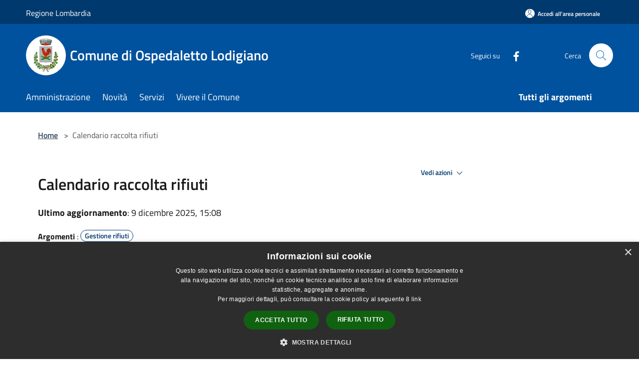

--- FILE ---
content_type: text/css
request_url: https://comune.ospedalettolodigiano.lo.it/css/agid.css?id=8e7e936f4bacc1509d74
body_size: 271362
content:
.lb-loader,.lightbox{text-align:center;line-height:0}body.lb-disable-scrolling{overflow:hidden}.lightboxOverlay{position:absolute;top:0;left:0;z-index:9999;background-color:#000;opacity:.8;display:none}.lightbox{position:absolute;left:0;width:100%;z-index:10000;font-weight:400;outline:0}.lightbox .lb-image{display:block;height:auto;max-width:inherit;max-height:none;border-radius:3px;border:4px solid #fff}.lightbox a img{border:none}.lb-outerContainer{position:relative;width:250px;height:250px;margin:0 auto;border-radius:4px;background-color:#fff}.lb-loader,.lb-nav{position:absolute;left:0}.lb-outerContainer:after{content:"";display:table;clear:both}.lb-loader{top:43%;height:25%;width:100%}.lb-cancel{display:block;width:32px;height:32px;margin:0 auto;background:url(/images/vendor/lightbox2/dist/loading.gif?2299ad0b3f63413f026dfec20c205b8f) no-repeat}.lb-nav{top:0;height:100%;width:100%;z-index:10}.lb-container>.nav{left:0}.lb-nav a{outline:0;background-image:url([data-uri])}.lb-next,.lb-prev{height:100%;cursor:pointer;display:block}.lb-nav a.lb-prev{width:34%;left:0;float:left;background:url(/images/vendor/lightbox2/dist/prev.png?84b76dee6b27b795e89e3649078a11c2) left 48% no-repeat;opacity:0;transition:opacity .6s}.lb-nav a.lb-prev:hover{opacity:1}.lb-nav a.lb-next{width:64%;right:0;float:right;background:url(/images/vendor/lightbox2/dist/next.png?31f15875975aab69085470aabbfec802) right 48% no-repeat;opacity:0;transition:opacity .6s}.lb-nav a.lb-next:hover{opacity:1}.lb-dataContainer{margin:0 auto;padding-top:5px;width:100%;border-bottom-left-radius:4px;border-bottom-right-radius:4px}.lb-dataContainer:after{content:"";display:table;clear:both}.lb-data{padding:0 4px;color:#ccc}.lb-data .lb-details{width:85%;float:left;text-align:left;line-height:1.1em}.lb-data .lb-caption{font-size:13px;font-weight:700;line-height:1em}.lb-data .lb-caption a{color:#4ae}.lb-data .lb-number{display:block;clear:left;padding-bottom:1em;font-size:12px;color:#999}.lb-data .lb-close{display:block;float:right;width:30px;height:30px;background:url(/images/vendor/lightbox2/dist/close.png?d9d2d0b1308cb694aa8116915592e2a9) 100% 0 no-repeat;text-align:right;outline:0;opacity:.7;transition:opacity .2s}.lb-data .lb-close:hover{cursor:pointer;opacity:1}body.compensate-for-scrollbar{overflow:hidden}.fancybox-active{height:auto}.fancybox-is-hidden{left:-9999px;margin:0;position:absolute!important;top:-9999px;visibility:hidden}.fancybox-container{-webkit-backface-visibility:hidden;height:100%;left:0;outline:none;position:fixed;-webkit-tap-highlight-color:transparent;top:0;touch-action:manipulation;-webkit-transform:translateZ(0);transform:translateZ(0);width:100%;z-index:99992}.fancybox-container *{box-sizing:border-box}.fancybox-bg,.fancybox-inner,.fancybox-outer,.fancybox-stage{bottom:0;left:0;position:absolute;right:0;top:0}.fancybox-outer{-webkit-overflow-scrolling:touch;overflow-y:auto}.fancybox-bg{background:#1e1e1e;opacity:0;transition-duration:inherit;transition-property:opacity;transition-timing-function:cubic-bezier(.47,0,.74,.71)}.fancybox-is-open .fancybox-bg{opacity:.9;transition-timing-function:cubic-bezier(.22,.61,.36,1)}.fancybox-caption,.fancybox-infobar,.fancybox-navigation .fancybox-button,.fancybox-toolbar{direction:ltr;opacity:0;position:absolute;transition:opacity .25s ease,visibility 0s ease .25s;visibility:hidden;z-index:99997}.fancybox-show-caption .fancybox-caption,.fancybox-show-infobar .fancybox-infobar,.fancybox-show-nav .fancybox-navigation .fancybox-button,.fancybox-show-toolbar .fancybox-toolbar{opacity:1;transition:opacity .25s ease 0s,visibility 0s ease 0s;visibility:visible}.fancybox-infobar{color:#ccc;font-size:13px;-webkit-font-smoothing:subpixel-antialiased;height:44px;left:0;line-height:44px;min-width:44px;mix-blend-mode:difference;padding:0 10px;pointer-events:none;top:0;-webkit-touch-callout:none;-webkit-user-select:none;-moz-user-select:none;-ms-user-select:none;user-select:none}.fancybox-toolbar{right:0;top:0}.fancybox-stage{direction:ltr;overflow:visible;-webkit-transform:translateZ(0);transform:translateZ(0);z-index:99994}.fancybox-is-open .fancybox-stage{overflow:hidden}.fancybox-slide{-webkit-backface-visibility:hidden;display:none;height:100%;left:0;outline:none;overflow:auto;-webkit-overflow-scrolling:touch;padding:44px;position:absolute;text-align:center;top:0;transition-property:opacity,-webkit-transform;transition-property:transform,opacity;transition-property:transform,opacity,-webkit-transform;white-space:normal;width:100%;z-index:99994}.fancybox-slide:before{content:"";display:inline-block;font-size:0;height:100%;vertical-align:middle;width:0}.fancybox-is-sliding .fancybox-slide,.fancybox-slide--current,.fancybox-slide--next,.fancybox-slide--previous{display:block}.fancybox-slide--image{overflow:hidden;padding:44px 0}.fancybox-slide--image:before{display:none}.fancybox-slide--html{padding:6px}.fancybox-content{background:#fff;display:inline-block;margin:0;max-width:100%;overflow:auto;-webkit-overflow-scrolling:touch;padding:44px;position:relative;text-align:left;vertical-align:middle}.fancybox-slide--image .fancybox-content{-webkit-animation-timing-function:cubic-bezier(.5,0,.14,1);animation-timing-function:cubic-bezier(.5,0,.14,1);-webkit-backface-visibility:hidden;background:transparent;background-repeat:no-repeat;background-size:100% 100%;left:0;max-width:none;overflow:visible;padding:0;position:absolute;top:0;-webkit-transform-origin:top left;transform-origin:top left;transition-property:opacity,-webkit-transform;transition-property:transform,opacity;transition-property:transform,opacity,-webkit-transform;-webkit-user-select:none;-moz-user-select:none;-ms-user-select:none;user-select:none;z-index:99995}.fancybox-can-zoomOut .fancybox-content{cursor:-webkit-zoom-out;cursor:zoom-out}.fancybox-can-zoomIn .fancybox-content{cursor:-webkit-zoom-in;cursor:zoom-in}.fancybox-can-pan .fancybox-content,.fancybox-can-swipe .fancybox-content{cursor:-webkit-grab;cursor:grab}.fancybox-is-grabbing .fancybox-content{cursor:-webkit-grabbing;cursor:grabbing}.fancybox-container [data-selectable=true]{cursor:text}.fancybox-image,.fancybox-spaceball{background:transparent;border:0;height:100%;left:0;margin:0;max-height:none;max-width:none;padding:0;position:absolute;top:0;-webkit-user-select:none;-moz-user-select:none;-ms-user-select:none;user-select:none;width:100%}.fancybox-spaceball{z-index:1}.fancybox-slide--iframe .fancybox-content,.fancybox-slide--map .fancybox-content,.fancybox-slide--pdf .fancybox-content,.fancybox-slide--video .fancybox-content{height:100%;overflow:visible;padding:0;width:100%}.fancybox-slide--video .fancybox-content{background:#000}.fancybox-slide--map .fancybox-content{background:#e5e3df}.fancybox-slide--iframe .fancybox-content{background:#fff}.fancybox-iframe,.fancybox-video{background:transparent;border:0;display:block;height:100%;margin:0;overflow:hidden;padding:0;width:100%}.fancybox-iframe{left:0;position:absolute;top:0}.fancybox-error{background:#fff;cursor:default;max-width:400px;padding:40px;width:100%}.fancybox-error p{color:#444;font-size:16px;line-height:20px;margin:0;padding:0}.fancybox-button{background:rgba(30,30,30,.6);border:0;border-radius:0;box-shadow:none;cursor:pointer;display:inline-block;height:44px;margin:0;padding:10px;position:relative;transition:color .2s;vertical-align:top;visibility:inherit;width:44px}.fancybox-button,.fancybox-button:link,.fancybox-button:visited{color:#ccc}.fancybox-button:hover{color:#fff}.fancybox-button:focus{outline:none}.fancybox-button.fancybox-focus{outline:1px dotted}.fancybox-button[disabled],.fancybox-button[disabled]:hover{color:#888;cursor:default;outline:none}.fancybox-button div{height:100%}.fancybox-button svg{display:block;height:100%;overflow:visible;position:relative;width:100%}.fancybox-button svg path{fill:currentColor;stroke-width:0}.fancybox-button--fsenter svg:nth-child(2),.fancybox-button--fsexit svg:first-child,.fancybox-button--pause svg:first-child,.fancybox-button--play svg:nth-child(2){display:none}.fancybox-progress{background:#ff5268;height:2px;left:0;position:absolute;right:0;top:0;-webkit-transform:scaleX(0);transform:scaleX(0);-webkit-transform-origin:0;transform-origin:0;transition-property:-webkit-transform;transition-property:transform;transition-property:transform,-webkit-transform;transition-timing-function:linear;z-index:99998}.fancybox-close-small{background:transparent;border:0;border-radius:0;color:#ccc;cursor:pointer;opacity:.8;padding:8px;position:absolute;right:-12px;top:-44px;z-index:401}.fancybox-close-small:hover{color:#fff;opacity:1}.fancybox-slide--html .fancybox-close-small{color:currentColor;padding:10px;right:0;top:0}.fancybox-slide--image.fancybox-is-scaling .fancybox-content{overflow:hidden}.fancybox-is-scaling .fancybox-close-small,.fancybox-is-zoomable.fancybox-can-pan .fancybox-close-small{display:none}.fancybox-navigation .fancybox-button{background-clip:content-box;height:100px;opacity:0;position:absolute;top:calc(50% - 50px);width:70px}.fancybox-navigation .fancybox-button div{padding:7px}.fancybox-navigation .fancybox-button--arrow_left{left:0;left:env(safe-area-inset-left);padding:31px 26px 31px 6px}.fancybox-navigation .fancybox-button--arrow_right{padding:31px 6px 31px 26px;right:0;right:env(safe-area-inset-right)}.fancybox-caption{background:linear-gradient(0deg,rgba(0,0,0,.85),rgba(0,0,0,.3) 50%,rgba(0,0,0,.15) 65%,rgba(0,0,0,.075) 75.5%,rgba(0,0,0,.037) 82.85%,rgba(0,0,0,.019) 88%,transparent);bottom:0;color:#eee;font-size:14px;font-weight:400;left:0;line-height:1.5;padding:75px 44px 25px;pointer-events:none;right:0;text-align:center;z-index:99996}@supports (padding:max(0px)){.fancybox-caption{padding:75px max(44px,env(safe-area-inset-right)) max(25px,env(safe-area-inset-bottom)) max(44px,env(safe-area-inset-left))}}.fancybox-caption--separate{margin-top:-50px}.fancybox-caption__body{max-height:50vh;overflow:auto;pointer-events:all}.fancybox-caption a,.fancybox-caption a:link,.fancybox-caption a:visited{color:#ccc;text-decoration:none}.fancybox-caption a:hover{color:#fff;text-decoration:underline}.fancybox-loading{-webkit-animation:a 1s linear infinite;animation:a 1s linear infinite;background:transparent;border:4px solid;border-color:#888 #888 #fff;border-radius:50%;height:50px;left:50%;margin:-25px 0 0 -25px;opacity:.7;padding:0;position:absolute;top:50%;width:50px;z-index:99999}@-webkit-keyframes a{to{-webkit-transform:rotate(1turn);transform:rotate(1turn)}}@keyframes a{to{-webkit-transform:rotate(1turn);transform:rotate(1turn)}}.fancybox-animated{transition-timing-function:cubic-bezier(0,0,.25,1)}.fancybox-fx-slide.fancybox-slide--previous{opacity:0;-webkit-transform:translate3d(-100%,0,0);transform:translate3d(-100%,0,0)}.fancybox-fx-slide.fancybox-slide--next{opacity:0;-webkit-transform:translate3d(100%,0,0);transform:translate3d(100%,0,0)}.fancybox-fx-slide.fancybox-slide--current{opacity:1;-webkit-transform:translateZ(0);transform:translateZ(0)}.fancybox-fx-fade.fancybox-slide--next,.fancybox-fx-fade.fancybox-slide--previous{opacity:0;transition-timing-function:cubic-bezier(.19,1,.22,1)}.fancybox-fx-fade.fancybox-slide--current{opacity:1}.fancybox-fx-zoom-in-out.fancybox-slide--previous{opacity:0;-webkit-transform:scale3d(1.5,1.5,1.5);transform:scale3d(1.5,1.5,1.5)}.fancybox-fx-zoom-in-out.fancybox-slide--next{opacity:0;-webkit-transform:scale3d(.5,.5,.5);transform:scale3d(.5,.5,.5)}.fancybox-fx-zoom-in-out.fancybox-slide--current{opacity:1;-webkit-transform:scaleX(1);transform:scaleX(1)}.fancybox-fx-rotate.fancybox-slide--previous{opacity:0;-webkit-transform:rotate(-1turn);transform:rotate(-1turn)}.fancybox-fx-rotate.fancybox-slide--next{opacity:0;-webkit-transform:rotate(1turn);transform:rotate(1turn)}.fancybox-fx-rotate.fancybox-slide--current{opacity:1;-webkit-transform:rotate(0deg);transform:rotate(0deg)}.fancybox-fx-circular.fancybox-slide--previous{opacity:0;-webkit-transform:scale3d(0,0,0) translate3d(-100%,0,0);transform:scale3d(0,0,0) translate3d(-100%,0,0)}.fancybox-fx-circular.fancybox-slide--next{opacity:0;-webkit-transform:scale3d(0,0,0) translate3d(100%,0,0);transform:scale3d(0,0,0) translate3d(100%,0,0)}.fancybox-fx-circular.fancybox-slide--current{opacity:1;-webkit-transform:scaleX(1) translateZ(0);transform:scaleX(1) translateZ(0)}.fancybox-fx-tube.fancybox-slide--previous{-webkit-transform:translate3d(-100%,0,0) scale(.1) skew(-10deg);transform:translate3d(-100%,0,0) scale(.1) skew(-10deg)}.fancybox-fx-tube.fancybox-slide--next{-webkit-transform:translate3d(100%,0,0) scale(.1) skew(10deg);transform:translate3d(100%,0,0) scale(.1) skew(10deg)}.fancybox-fx-tube.fancybox-slide--current{-webkit-transform:translateZ(0) scale(1);transform:translateZ(0) scale(1)}@media (max-height:576px){.fancybox-slide{padding-left:6px;padding-right:6px}.fancybox-slide--image{padding:6px 0}.fancybox-close-small{right:-6px}.fancybox-slide--image .fancybox-close-small{background:#4e4e4e;color:#f2f4f6;height:36px;opacity:1;padding:6px;right:0;top:0;width:36px}.fancybox-caption{padding-left:12px;padding-right:12px}@supports (padding:max(0px)){.fancybox-caption{padding-left:max(12px,env(safe-area-inset-left));padding-right:max(12px,env(safe-area-inset-right))}}}.fancybox-share{background:#f4f4f4;border-radius:3px;max-width:90%;padding:30px;text-align:center}.fancybox-share h1{color:#222;font-size:35px;font-weight:700;margin:0 0 20px}.fancybox-share p{margin:0;padding:0}.fancybox-share__button{border:0;border-radius:3px;display:inline-block;font-size:14px;font-weight:700;line-height:40px;margin:0 5px 10px;min-width:130px;padding:0 15px;text-decoration:none;transition:all .2s;-webkit-user-select:none;-moz-user-select:none;-ms-user-select:none;user-select:none;white-space:nowrap}.fancybox-share__button:link,.fancybox-share__button:visited{color:#fff}.fancybox-share__button:hover{text-decoration:none}.fancybox-share__button--fb{background:#3b5998}.fancybox-share__button--fb:hover{background:#344e86}.fancybox-share__button--pt{background:#bd081d}.fancybox-share__button--pt:hover{background:#aa0719}.fancybox-share__button--tw{background:#1da1f2}.fancybox-share__button--tw:hover{background:#0d95e8}.fancybox-share__button svg{height:25px;margin-right:7px;position:relative;top:-1px;vertical-align:middle;width:25px}.fancybox-share__button svg path{fill:#fff}.fancybox-share__input{background:transparent;border:0;border-bottom:1px solid #d7d7d7;border-radius:0;color:#5d5b5b;font-size:14px;margin:10px 0 0;outline:none;padding:10px 15px;width:100%}.fancybox-thumbs{background:#ddd;bottom:0;display:none;margin:0;-webkit-overflow-scrolling:touch;-ms-overflow-style:-ms-autohiding-scrollbar;padding:2px 2px 4px;position:absolute;right:0;-webkit-tap-highlight-color:rgba(0,0,0,0);top:0;width:212px;z-index:99995}.fancybox-thumbs-x{overflow-x:auto;overflow-y:hidden}.fancybox-show-thumbs .fancybox-thumbs{display:block}.fancybox-show-thumbs .fancybox-inner{right:212px}.fancybox-thumbs__list{font-size:0;height:100%;list-style:none;margin:0;overflow-x:hidden;overflow-y:auto;padding:0;position:absolute;position:relative;white-space:nowrap;width:100%}.fancybox-thumbs-x .fancybox-thumbs__list{overflow:hidden}.fancybox-thumbs-y .fancybox-thumbs__list::-webkit-scrollbar{width:7px}.fancybox-thumbs-y .fancybox-thumbs__list::-webkit-scrollbar-track{background:#fff;border-radius:10px;box-shadow:inset 0 0 6px rgba(0,0,0,.3)}.fancybox-thumbs-y .fancybox-thumbs__list::-webkit-scrollbar-thumb{background:#2a2a2a;border-radius:10px}.fancybox-thumbs__list a{-webkit-backface-visibility:hidden;backface-visibility:hidden;background-color:rgba(0,0,0,.1);background-position:50%;background-repeat:no-repeat;background-size:cover;cursor:pointer;float:left;height:75px;margin:2px;max-height:calc(100% - 8px);max-width:calc(50% - 4px);outline:none;overflow:hidden;padding:0;position:relative;-webkit-tap-highlight-color:transparent;width:100px}.fancybox-thumbs__list a:before{border:6px solid #ff5268;bottom:0;content:"";left:0;opacity:0;position:absolute;right:0;top:0;transition:all .2s cubic-bezier(.25,.46,.45,.94);z-index:99991}.fancybox-thumbs__list a:focus:before{opacity:.5}.fancybox-thumbs__list a.fancybox-thumbs-active:before{opacity:1}@media (max-width:576px){.fancybox-thumbs{width:110px}.fancybox-show-thumbs .fancybox-inner{right:110px}.fancybox-thumbs__list a{max-width:calc(100% - 10px)}}.ms-options-wrap{position:relative}.ms-options-wrap,.ms-options-wrap *{box-sizing:border-box}.ms-options-wrap>button,.ms-options-wrap>button:focus{position:relative;width:100%;text-align:left;border:1px solid #aaa;background-color:#fff;padding:5px 20px 5px 5px;margin-top:1px;font-size:13px;color:#aaa;outline-offset:-2px;white-space:nowrap}.ms-options-wrap>button>span{display:inline-block}.ms-options-wrap>button[disabled]{background-color:#e5e9ed;color:grey;opacity:.6}.ms-options-wrap>button:after{content:" ";height:0;position:absolute;top:50%;right:5px;width:0;border:6px solid transparent;border-top-color:#999;margin-top:-3px}.ms-options-wrap.ms-has-selections>button{color:#333}.ms-options-wrap>.ms-options{position:absolute;left:0;width:100%;margin-top:1px;margin-bottom:20px;background:#fff;z-index:2000;border:1px solid #aaa;overflow:auto;visibility:hidden}.ms-options-wrap.ms-active>.ms-options{visibility:visible}.ms-options-wrap>.ms-options>.ms-search input{width:100%;padding:4px 5px;border:none;border-bottom:1px groove;outline:none}.ms-options-wrap>.ms-options .ms-selectall{display:inline-block;font-size:.9em;text-transform:lowercase;text-decoration:none}.ms-options-wrap>.ms-options .ms-selectall:hover{text-decoration:underline}.ms-options-wrap>.ms-options>.ms-selectall.global{margin:4px 5px}.ms-options-wrap>.ms-options>ul,.ms-options-wrap>.ms-options>ul>li.optgroup ul{list-style-type:none;padding:0;margin:0}.ms-options-wrap>.ms-options>ul li.ms-hidden{display:none}.ms-options-wrap>.ms-options>ul>li.optgroup{padding:5px}.ms-options-wrap>.ms-options>ul>li.optgroup+li.optgroup{border-top:1px solid #aaa}.ms-options-wrap>.ms-options>ul>li.optgroup .label{display:block;padding:5px 0 0;font-weight:700}.ms-options-wrap>.ms-options>ul label{position:relative;display:inline-block;width:100%;padding:4px 4px 4px 20px;margin:1px 0;border:1px dotted transparent}.ms-options-wrap>.ms-options.checkbox-autofit>ul label,.ms-options-wrap>.ms-options.hide-checkbox>ul label{padding:4px}.ms-options-wrap>.ms-options>ul label.focused,.ms-options-wrap>.ms-options>ul label:hover{background-color:#efefef;border-color:#999}.ms-options-wrap>.ms-options>ul li.selected label{background-color:#efefef;border-color:transparent}.ms-options-wrap>.ms-options>ul input[type=checkbox]{margin:0 5px 0 0;position:absolute;left:4px;top:7px}.ms-options-wrap>.ms-options.hide-checkbox>ul input[type=checkbox]{position:absolute!important;height:1px;width:1px;overflow:hidden;clip:rect(1px 1px 1px 1px);clip:rect(1px,1px,1px,1px)}
/*!
 * Font Awesome Free 6.6.0 by @fontawesome - https://fontawesome.com
 * License - https://fontawesome.com/license/free (Icons: CC BY 4.0, Fonts: SIL OFL 1.1, Code: MIT License)
 * Copyright 2024 Fonticons, Inc.
 */.fa{font-family:var(--fa-style-family,"Font Awesome 6 Free");font-weight:var(--fa-style,900)}.fa,.fa-brands,.fa-classic,.fa-regular,.fa-sharp-solid,.fa-solid,.fab,.far,.fas{-moz-osx-font-smoothing:grayscale;-webkit-font-smoothing:antialiased;display:var(--fa-display,inline-block);font-style:normal;font-variant:normal;line-height:1;text-rendering:auto}.fa-classic,.fa-regular,.fa-solid,.far,.fas{font-family:Font Awesome\ 6 Free}.fa-brands,.fab{font-family:Font Awesome\ 6 Brands}.fa-1x{font-size:1em}.fa-2x{font-size:2em}.fa-3x{font-size:3em}.fa-4x{font-size:4em}.fa-5x{font-size:5em}.fa-6x{font-size:6em}.fa-7x{font-size:7em}.fa-8x{font-size:8em}.fa-9x{font-size:9em}.fa-10x{font-size:10em}.fa-2xs{font-size:.625em;line-height:.1em;vertical-align:.225em}.fa-xs{font-size:.75em;line-height:.08333333em;vertical-align:.125em}.fa-sm{font-size:.875em;line-height:.07142857em;vertical-align:.05357143em}.fa-lg{font-size:1.25em;line-height:.05em;vertical-align:-.075em}.fa-xl{font-size:1.5em;line-height:.04166667em;vertical-align:-.125em}.fa-2xl{font-size:2em;line-height:.03125em;vertical-align:-.1875em}.fa-fw{text-align:center;width:1.25em}.fa-ul{list-style-type:none;margin-left:var(--fa-li-margin,2.5em);padding-left:0}.fa-ul>li{position:relative}.fa-li{left:calc(-1*var(--fa-li-width, 2em));position:absolute;text-align:center;width:var(--fa-li-width,2em);line-height:inherit}.fa-border{border-radius:var(--fa-border-radius,.1em);border:var(--fa-border-width,.08em) var(--fa-border-style,solid) var(--fa-border-color,#eee);padding:var(--fa-border-padding,.2em .25em .15em)}.fa-pull-left{float:left;margin-right:var(--fa-pull-margin,.3em)}.fa-pull-right{float:right;margin-left:var(--fa-pull-margin,.3em)}.fa-beat{-webkit-animation-name:fa-beat;animation-name:fa-beat;-webkit-animation-delay:var(--fa-animation-delay,0s);animation-delay:var(--fa-animation-delay,0s);-webkit-animation-direction:var(--fa-animation-direction,normal);animation-direction:var(--fa-animation-direction,normal);-webkit-animation-duration:var(--fa-animation-duration,1s);animation-duration:var(--fa-animation-duration,1s);-webkit-animation-iteration-count:var(--fa-animation-iteration-count,infinite);animation-iteration-count:var(--fa-animation-iteration-count,infinite);-webkit-animation-timing-function:var(--fa-animation-timing,ease-in-out);animation-timing-function:var(--fa-animation-timing,ease-in-out)}.fa-bounce{-webkit-animation-name:fa-bounce;animation-name:fa-bounce;-webkit-animation-delay:var(--fa-animation-delay,0s);animation-delay:var(--fa-animation-delay,0s);-webkit-animation-direction:var(--fa-animation-direction,normal);animation-direction:var(--fa-animation-direction,normal);-webkit-animation-duration:var(--fa-animation-duration,1s);animation-duration:var(--fa-animation-duration,1s);-webkit-animation-iteration-count:var(--fa-animation-iteration-count,infinite);animation-iteration-count:var(--fa-animation-iteration-count,infinite);-webkit-animation-timing-function:var(--fa-animation-timing,cubic-bezier(.28,.84,.42,1));animation-timing-function:var(--fa-animation-timing,cubic-bezier(.28,.84,.42,1))}.fa-fade{-webkit-animation-name:fa-fade;animation-name:fa-fade;-webkit-animation-iteration-count:var(--fa-animation-iteration-count,infinite);animation-iteration-count:var(--fa-animation-iteration-count,infinite);-webkit-animation-timing-function:var(--fa-animation-timing,cubic-bezier(.4,0,.6,1));animation-timing-function:var(--fa-animation-timing,cubic-bezier(.4,0,.6,1))}.fa-beat-fade,.fa-fade{-webkit-animation-delay:var(--fa-animation-delay,0s);animation-delay:var(--fa-animation-delay,0s);-webkit-animation-direction:var(--fa-animation-direction,normal);animation-direction:var(--fa-animation-direction,normal);-webkit-animation-duration:var(--fa-animation-duration,1s);animation-duration:var(--fa-animation-duration,1s)}.fa-beat-fade{-webkit-animation-name:fa-beat-fade;animation-name:fa-beat-fade;-webkit-animation-iteration-count:var(--fa-animation-iteration-count,infinite);animation-iteration-count:var(--fa-animation-iteration-count,infinite);-webkit-animation-timing-function:var(--fa-animation-timing,cubic-bezier(.4,0,.6,1));animation-timing-function:var(--fa-animation-timing,cubic-bezier(.4,0,.6,1))}.fa-flip{-webkit-animation-name:fa-flip;animation-name:fa-flip;-webkit-animation-delay:var(--fa-animation-delay,0s);animation-delay:var(--fa-animation-delay,0s);-webkit-animation-direction:var(--fa-animation-direction,normal);animation-direction:var(--fa-animation-direction,normal);-webkit-animation-duration:var(--fa-animation-duration,1s);animation-duration:var(--fa-animation-duration,1s);-webkit-animation-iteration-count:var(--fa-animation-iteration-count,infinite);animation-iteration-count:var(--fa-animation-iteration-count,infinite);-webkit-animation-timing-function:var(--fa-animation-timing,ease-in-out);animation-timing-function:var(--fa-animation-timing,ease-in-out)}.fa-shake{-webkit-animation-name:fa-shake;animation-name:fa-shake;-webkit-animation-duration:var(--fa-animation-duration,1s);animation-duration:var(--fa-animation-duration,1s);-webkit-animation-iteration-count:var(--fa-animation-iteration-count,infinite);animation-iteration-count:var(--fa-animation-iteration-count,infinite);-webkit-animation-timing-function:var(--fa-animation-timing,linear);animation-timing-function:var(--fa-animation-timing,linear)}.fa-shake,.fa-spin{-webkit-animation-delay:var(--fa-animation-delay,0s);animation-delay:var(--fa-animation-delay,0s);-webkit-animation-direction:var(--fa-animation-direction,normal);animation-direction:var(--fa-animation-direction,normal)}.fa-spin{-webkit-animation-name:fa-spin;animation-name:fa-spin;-webkit-animation-duration:var(--fa-animation-duration,2s);animation-duration:var(--fa-animation-duration,2s);-webkit-animation-iteration-count:var(--fa-animation-iteration-count,infinite);animation-iteration-count:var(--fa-animation-iteration-count,infinite);-webkit-animation-timing-function:var(--fa-animation-timing,linear);animation-timing-function:var(--fa-animation-timing,linear)}.fa-spin-reverse{--fa-animation-direction:reverse}.fa-pulse,.fa-spin-pulse{-webkit-animation-name:fa-spin;animation-name:fa-spin;-webkit-animation-direction:var(--fa-animation-direction,normal);animation-direction:var(--fa-animation-direction,normal);-webkit-animation-duration:var(--fa-animation-duration,1s);animation-duration:var(--fa-animation-duration,1s);-webkit-animation-iteration-count:var(--fa-animation-iteration-count,infinite);animation-iteration-count:var(--fa-animation-iteration-count,infinite);-webkit-animation-timing-function:var(--fa-animation-timing,steps(8));animation-timing-function:var(--fa-animation-timing,steps(8))}@media (prefers-reduced-motion:reduce){.fa-beat,.fa-beat-fade,.fa-bounce,.fa-fade,.fa-flip,.fa-pulse,.fa-shake,.fa-spin,.fa-spin-pulse{-webkit-animation-delay:-1ms;animation-delay:-1ms;-webkit-animation-duration:1ms;animation-duration:1ms;-webkit-animation-iteration-count:1;animation-iteration-count:1;transition-delay:0s;transition-duration:0s}}@-webkit-keyframes fa-beat{0%,90%{-webkit-transform:scale(1);transform:scale(1)}45%{-webkit-transform:scale(var(--fa-beat-scale,1.25));transform:scale(var(--fa-beat-scale,1.25))}}@keyframes fa-beat{0%,90%{-webkit-transform:scale(1);transform:scale(1)}45%{-webkit-transform:scale(var(--fa-beat-scale,1.25));transform:scale(var(--fa-beat-scale,1.25))}}@-webkit-keyframes fa-bounce{0%{-webkit-transform:scale(1) translateY(0);transform:scale(1) translateY(0)}10%{-webkit-transform:scale(var(--fa-bounce-start-scale-x,1.1),var(--fa-bounce-start-scale-y,.9)) translateY(0);transform:scale(var(--fa-bounce-start-scale-x,1.1),var(--fa-bounce-start-scale-y,.9)) translateY(0)}30%{-webkit-transform:scale(var(--fa-bounce-jump-scale-x,.9),var(--fa-bounce-jump-scale-y,1.1)) translateY(var(--fa-bounce-height,-.5em));transform:scale(var(--fa-bounce-jump-scale-x,.9),var(--fa-bounce-jump-scale-y,1.1)) translateY(var(--fa-bounce-height,-.5em))}50%{-webkit-transform:scale(var(--fa-bounce-land-scale-x,1.05),var(--fa-bounce-land-scale-y,.95)) translateY(0);transform:scale(var(--fa-bounce-land-scale-x,1.05),var(--fa-bounce-land-scale-y,.95)) translateY(0)}57%{-webkit-transform:scale(1) translateY(var(--fa-bounce-rebound,-.125em));transform:scale(1) translateY(var(--fa-bounce-rebound,-.125em))}64%{-webkit-transform:scale(1) translateY(0);transform:scale(1) translateY(0)}to{-webkit-transform:scale(1) translateY(0);transform:scale(1) translateY(0)}}@keyframes fa-bounce{0%{-webkit-transform:scale(1) translateY(0);transform:scale(1) translateY(0)}10%{-webkit-transform:scale(var(--fa-bounce-start-scale-x,1.1),var(--fa-bounce-start-scale-y,.9)) translateY(0);transform:scale(var(--fa-bounce-start-scale-x,1.1),var(--fa-bounce-start-scale-y,.9)) translateY(0)}30%{-webkit-transform:scale(var(--fa-bounce-jump-scale-x,.9),var(--fa-bounce-jump-scale-y,1.1)) translateY(var(--fa-bounce-height,-.5em));transform:scale(var(--fa-bounce-jump-scale-x,.9),var(--fa-bounce-jump-scale-y,1.1)) translateY(var(--fa-bounce-height,-.5em))}50%{-webkit-transform:scale(var(--fa-bounce-land-scale-x,1.05),var(--fa-bounce-land-scale-y,.95)) translateY(0);transform:scale(var(--fa-bounce-land-scale-x,1.05),var(--fa-bounce-land-scale-y,.95)) translateY(0)}57%{-webkit-transform:scale(1) translateY(var(--fa-bounce-rebound,-.125em));transform:scale(1) translateY(var(--fa-bounce-rebound,-.125em))}64%{-webkit-transform:scale(1) translateY(0);transform:scale(1) translateY(0)}to{-webkit-transform:scale(1) translateY(0);transform:scale(1) translateY(0)}}@-webkit-keyframes fa-fade{50%{opacity:var(--fa-fade-opacity,.4)}}@keyframes fa-fade{50%{opacity:var(--fa-fade-opacity,.4)}}@-webkit-keyframes fa-beat-fade{0%,to{opacity:var(--fa-beat-fade-opacity,.4);-webkit-transform:scale(1);transform:scale(1)}50%{opacity:1;-webkit-transform:scale(var(--fa-beat-fade-scale,1.125));transform:scale(var(--fa-beat-fade-scale,1.125))}}@keyframes fa-beat-fade{0%,to{opacity:var(--fa-beat-fade-opacity,.4);-webkit-transform:scale(1);transform:scale(1)}50%{opacity:1;-webkit-transform:scale(var(--fa-beat-fade-scale,1.125));transform:scale(var(--fa-beat-fade-scale,1.125))}}@-webkit-keyframes fa-flip{50%{-webkit-transform:rotate3d(var(--fa-flip-x,0),var(--fa-flip-y,1),var(--fa-flip-z,0),var(--fa-flip-angle,-180deg));transform:rotate3d(var(--fa-flip-x,0),var(--fa-flip-y,1),var(--fa-flip-z,0),var(--fa-flip-angle,-180deg))}}@keyframes fa-flip{50%{-webkit-transform:rotate3d(var(--fa-flip-x,0),var(--fa-flip-y,1),var(--fa-flip-z,0),var(--fa-flip-angle,-180deg));transform:rotate3d(var(--fa-flip-x,0),var(--fa-flip-y,1),var(--fa-flip-z,0),var(--fa-flip-angle,-180deg))}}@-webkit-keyframes fa-shake{0%{-webkit-transform:rotate(-15deg);transform:rotate(-15deg)}4%{-webkit-transform:rotate(15deg);transform:rotate(15deg)}8%,24%{-webkit-transform:rotate(-18deg);transform:rotate(-18deg)}12%,28%{-webkit-transform:rotate(18deg);transform:rotate(18deg)}16%{-webkit-transform:rotate(-22deg);transform:rotate(-22deg)}20%{-webkit-transform:rotate(22deg);transform:rotate(22deg)}32%{-webkit-transform:rotate(-12deg);transform:rotate(-12deg)}36%{-webkit-transform:rotate(12deg);transform:rotate(12deg)}40%,to{-webkit-transform:rotate(0deg);transform:rotate(0deg)}}@keyframes fa-shake{0%{-webkit-transform:rotate(-15deg);transform:rotate(-15deg)}4%{-webkit-transform:rotate(15deg);transform:rotate(15deg)}8%,24%{-webkit-transform:rotate(-18deg);transform:rotate(-18deg)}12%,28%{-webkit-transform:rotate(18deg);transform:rotate(18deg)}16%{-webkit-transform:rotate(-22deg);transform:rotate(-22deg)}20%{-webkit-transform:rotate(22deg);transform:rotate(22deg)}32%{-webkit-transform:rotate(-12deg);transform:rotate(-12deg)}36%{-webkit-transform:rotate(12deg);transform:rotate(12deg)}40%,to{-webkit-transform:rotate(0deg);transform:rotate(0deg)}}@-webkit-keyframes fa-spin{0%{-webkit-transform:rotate(0deg);transform:rotate(0deg)}to{-webkit-transform:rotate(1turn);transform:rotate(1turn)}}@keyframes fa-spin{0%{-webkit-transform:rotate(0deg);transform:rotate(0deg)}to{-webkit-transform:rotate(1turn);transform:rotate(1turn)}}.fa-rotate-90{-webkit-transform:rotate(90deg);transform:rotate(90deg)}.fa-rotate-180{-webkit-transform:rotate(180deg);transform:rotate(180deg)}.fa-rotate-270{-webkit-transform:rotate(270deg);transform:rotate(270deg)}.fa-flip-horizontal{-webkit-transform:scaleX(-1);transform:scaleX(-1)}.fa-flip-vertical{-webkit-transform:scaleY(-1);transform:scaleY(-1)}.fa-flip-both,.fa-flip-horizontal.fa-flip-vertical{-webkit-transform:scale(-1);transform:scale(-1)}.fa-rotate-by{-webkit-transform:rotate(var(--fa-rotate-angle,0));transform:rotate(var(--fa-rotate-angle,0))}.fa-stack{display:inline-block;height:2em;line-height:2em;position:relative;vertical-align:middle;width:2.5em}.fa-stack-1x,.fa-stack-2x{left:0;position:absolute;text-align:center;width:100%;z-index:var(--fa-stack-z-index,auto)}.fa-stack-1x{line-height:inherit}.fa-stack-2x{font-size:2em}.fa-inverse{color:var(--fa-inverse,#fff)}.fa-0:before{content:"0"}.fa-1:before{content:"1"}.fa-2:before{content:"2"}.fa-3:before{content:"3"}.fa-4:before{content:"4"}.fa-5:before{content:"5"}.fa-6:before{content:"6"}.fa-7:before{content:"7"}.fa-8:before{content:"8"}.fa-9:before{content:"9"}.fa-fill-drip:before{content:"\F576"}.fa-arrows-to-circle:before{content:"\E4BD"}.fa-circle-chevron-right:before{content:"\F138"}.fa-chevron-circle-right:before{content:"\F138"}.fa-at:before{content:"@"}.fa-trash-can:before{content:"\F2ED"}.fa-trash-alt:before{content:"\F2ED"}.fa-text-height:before{content:"\F034"}.fa-user-xmark:before{content:"\F235"}.fa-user-times:before{content:"\F235"}.fa-stethoscope:before{content:"\F0F1"}.fa-message:before{content:"\F27A"}.fa-comment-alt:before{content:"\F27A"}.fa-info:before{content:"\F129"}.fa-down-left-and-up-right-to-center:before{content:"\F422"}.fa-compress-alt:before{content:"\F422"}.fa-explosion:before{content:"\E4E9"}.fa-file-lines:before{content:"\F15C"}.fa-file-alt:before{content:"\F15C"}.fa-file-text:before{content:"\F15C"}.fa-wave-square:before{content:"\F83E"}.fa-ring:before{content:"\F70B"}.fa-building-un:before{content:"\E4D9"}.fa-dice-three:before{content:"\F527"}.fa-calendar-days:before{content:"\F073"}.fa-calendar-alt:before{content:"\F073"}.fa-anchor-circle-check:before{content:"\E4AA"}.fa-building-circle-arrow-right:before{content:"\E4D1"}.fa-volleyball:before{content:"\F45F"}.fa-volleyball-ball:before{content:"\F45F"}.fa-arrows-up-to-line:before{content:"\E4C2"}.fa-sort-down:before{content:"\F0DD"}.fa-sort-desc:before{content:"\F0DD"}.fa-circle-minus:before{content:"\F056"}.fa-minus-circle:before{content:"\F056"}.fa-door-open:before{content:"\F52B"}.fa-right-from-bracket:before{content:"\F2F5"}.fa-sign-out-alt:before{content:"\F2F5"}.fa-atom:before{content:"\F5D2"}.fa-soap:before{content:"\E06E"}.fa-icons:before{content:"\F86D"}.fa-heart-music-camera-bolt:before{content:"\F86D"}.fa-microphone-lines-slash:before{content:"\F539"}.fa-microphone-alt-slash:before{content:"\F539"}.fa-bridge-circle-check:before{content:"\E4C9"}.fa-pump-medical:before{content:"\E06A"}.fa-fingerprint:before{content:"\F577"}.fa-hand-point-right:before{content:"\F0A4"}.fa-magnifying-glass-location:before{content:"\F689"}.fa-search-location:before{content:"\F689"}.fa-forward-step:before{content:"\F051"}.fa-step-forward:before{content:"\F051"}.fa-face-smile-beam:before{content:"\F5B8"}.fa-smile-beam:before{content:"\F5B8"}.fa-flag-checkered:before{content:"\F11E"}.fa-football:before{content:"\F44E"}.fa-football-ball:before{content:"\F44E"}.fa-school-circle-exclamation:before{content:"\E56C"}.fa-crop:before{content:"\F125"}.fa-angles-down:before{content:"\F103"}.fa-angle-double-down:before{content:"\F103"}.fa-users-rectangle:before{content:"\E594"}.fa-people-roof:before{content:"\E537"}.fa-people-line:before{content:"\E534"}.fa-beer-mug-empty:before{content:"\F0FC"}.fa-beer:before{content:"\F0FC"}.fa-diagram-predecessor:before{content:"\E477"}.fa-arrow-up-long:before{content:"\F176"}.fa-long-arrow-up:before{content:"\F176"}.fa-fire-flame-simple:before{content:"\F46A"}.fa-burn:before{content:"\F46A"}.fa-person:before{content:"\F183"}.fa-male:before{content:"\F183"}.fa-laptop:before{content:"\F109"}.fa-file-csv:before{content:"\F6DD"}.fa-menorah:before{content:"\F676"}.fa-truck-plane:before{content:"\E58F"}.fa-record-vinyl:before{content:"\F8D9"}.fa-face-grin-stars:before{content:"\F587"}.fa-grin-stars:before{content:"\F587"}.fa-bong:before{content:"\F55C"}.fa-spaghetti-monster-flying:before{content:"\F67B"}.fa-pastafarianism:before{content:"\F67B"}.fa-arrow-down-up-across-line:before{content:"\E4AF"}.fa-spoon:before{content:"\F2E5"}.fa-utensil-spoon:before{content:"\F2E5"}.fa-jar-wheat:before{content:"\E517"}.fa-envelopes-bulk:before{content:"\F674"}.fa-mail-bulk:before{content:"\F674"}.fa-file-circle-exclamation:before{content:"\E4EB"}.fa-circle-h:before{content:"\F47E"}.fa-hospital-symbol:before{content:"\F47E"}.fa-pager:before{content:"\F815"}.fa-address-book:before{content:"\F2B9"}.fa-contact-book:before{content:"\F2B9"}.fa-strikethrough:before{content:"\F0CC"}.fa-k:before{content:"K"}.fa-landmark-flag:before{content:"\E51C"}.fa-pencil:before{content:"\F303"}.fa-pencil-alt:before{content:"\F303"}.fa-backward:before{content:"\F04A"}.fa-caret-right:before{content:"\F0DA"}.fa-comments:before{content:"\F086"}.fa-paste:before{content:"\F0EA"}.fa-file-clipboard:before{content:"\F0EA"}.fa-code-pull-request:before{content:"\E13C"}.fa-clipboard-list:before{content:"\F46D"}.fa-truck-ramp-box:before{content:"\F4DE"}.fa-truck-loading:before{content:"\F4DE"}.fa-user-check:before{content:"\F4FC"}.fa-vial-virus:before{content:"\E597"}.fa-sheet-plastic:before{content:"\E571"}.fa-blog:before{content:"\F781"}.fa-user-ninja:before{content:"\F504"}.fa-person-arrow-up-from-line:before{content:"\E539"}.fa-scroll-torah:before{content:"\F6A0"}.fa-torah:before{content:"\F6A0"}.fa-broom-ball:before{content:"\F458"}.fa-quidditch:before{content:"\F458"}.fa-quidditch-broom-ball:before{content:"\F458"}.fa-toggle-off:before{content:"\F204"}.fa-box-archive:before{content:"\F187"}.fa-archive:before{content:"\F187"}.fa-person-drowning:before{content:"\E545"}.fa-arrow-down-9-1:before{content:"\F886"}.fa-sort-numeric-desc:before{content:"\F886"}.fa-sort-numeric-down-alt:before{content:"\F886"}.fa-face-grin-tongue-squint:before{content:"\F58A"}.fa-grin-tongue-squint:before{content:"\F58A"}.fa-spray-can:before{content:"\F5BD"}.fa-truck-monster:before{content:"\F63B"}.fa-w:before{content:"W"}.fa-earth-africa:before{content:"\F57C"}.fa-globe-africa:before{content:"\F57C"}.fa-rainbow:before{content:"\F75B"}.fa-circle-notch:before{content:"\F1CE"}.fa-tablet-screen-button:before{content:"\F3FA"}.fa-tablet-alt:before{content:"\F3FA"}.fa-paw:before{content:"\F1B0"}.fa-cloud:before{content:"\F0C2"}.fa-trowel-bricks:before{content:"\E58A"}.fa-face-flushed:before{content:"\F579"}.fa-flushed:before{content:"\F579"}.fa-hospital-user:before{content:"\F80D"}.fa-tent-arrow-left-right:before{content:"\E57F"}.fa-gavel:before{content:"\F0E3"}.fa-legal:before{content:"\F0E3"}.fa-binoculars:before{content:"\F1E5"}.fa-microphone-slash:before{content:"\F131"}.fa-box-tissue:before{content:"\E05B"}.fa-motorcycle:before{content:"\F21C"}.fa-bell-concierge:before{content:"\F562"}.fa-concierge-bell:before{content:"\F562"}.fa-pen-ruler:before{content:"\F5AE"}.fa-pencil-ruler:before{content:"\F5AE"}.fa-people-arrows:before{content:"\E068"}.fa-people-arrows-left-right:before{content:"\E068"}.fa-mars-and-venus-burst:before{content:"\E523"}.fa-square-caret-right:before{content:"\F152"}.fa-caret-square-right:before{content:"\F152"}.fa-scissors:before{content:"\F0C4"}.fa-cut:before{content:"\F0C4"}.fa-sun-plant-wilt:before{content:"\E57A"}.fa-toilets-portable:before{content:"\E584"}.fa-hockey-puck:before{content:"\F453"}.fa-table:before{content:"\F0CE"}.fa-magnifying-glass-arrow-right:before{content:"\E521"}.fa-tachograph-digital:before{content:"\F566"}.fa-digital-tachograph:before{content:"\F566"}.fa-users-slash:before{content:"\E073"}.fa-clover:before{content:"\E139"}.fa-reply:before{content:"\F3E5"}.fa-mail-reply:before{content:"\F3E5"}.fa-star-and-crescent:before{content:"\F699"}.fa-house-fire:before{content:"\E50C"}.fa-square-minus:before{content:"\F146"}.fa-minus-square:before{content:"\F146"}.fa-helicopter:before{content:"\F533"}.fa-compass:before{content:"\F14E"}.fa-square-caret-down:before{content:"\F150"}.fa-caret-square-down:before{content:"\F150"}.fa-file-circle-question:before{content:"\E4EF"}.fa-laptop-code:before{content:"\F5FC"}.fa-swatchbook:before{content:"\F5C3"}.fa-prescription-bottle:before{content:"\F485"}.fa-bars:before{content:"\F0C9"}.fa-navicon:before{content:"\F0C9"}.fa-people-group:before{content:"\E533"}.fa-hourglass-end:before{content:"\F253"}.fa-hourglass-3:before{content:"\F253"}.fa-heart-crack:before{content:"\F7A9"}.fa-heart-broken:before{content:"\F7A9"}.fa-square-up-right:before{content:"\F360"}.fa-external-link-square-alt:before{content:"\F360"}.fa-face-kiss-beam:before{content:"\F597"}.fa-kiss-beam:before{content:"\F597"}.fa-film:before{content:"\F008"}.fa-ruler-horizontal:before{content:"\F547"}.fa-people-robbery:before{content:"\E536"}.fa-lightbulb:before{content:"\F0EB"}.fa-caret-left:before{content:"\F0D9"}.fa-circle-exclamation:before{content:"\F06A"}.fa-exclamation-circle:before{content:"\F06A"}.fa-school-circle-xmark:before{content:"\E56D"}.fa-arrow-right-from-bracket:before{content:"\F08B"}.fa-sign-out:before{content:"\F08B"}.fa-circle-chevron-down:before{content:"\F13A"}.fa-chevron-circle-down:before{content:"\F13A"}.fa-unlock-keyhole:before{content:"\F13E"}.fa-unlock-alt:before{content:"\F13E"}.fa-cloud-showers-heavy:before{content:"\F740"}.fa-headphones-simple:before{content:"\F58F"}.fa-headphones-alt:before{content:"\F58F"}.fa-sitemap:before{content:"\F0E8"}.fa-circle-dollar-to-slot:before{content:"\F4B9"}.fa-donate:before{content:"\F4B9"}.fa-memory:before{content:"\F538"}.fa-road-spikes:before{content:"\E568"}.fa-fire-burner:before{content:"\E4F1"}.fa-flag:before{content:"\F024"}.fa-hanukiah:before{content:"\F6E6"}.fa-feather:before{content:"\F52D"}.fa-volume-low:before{content:"\F027"}.fa-volume-down:before{content:"\F027"}.fa-comment-slash:before{content:"\F4B3"}.fa-cloud-sun-rain:before{content:"\F743"}.fa-compress:before{content:"\F066"}.fa-wheat-awn:before{content:"\E2CD"}.fa-wheat-alt:before{content:"\E2CD"}.fa-ankh:before{content:"\F644"}.fa-hands-holding-child:before{content:"\E4FA"}.fa-asterisk:before{content:"*"}.fa-square-check:before{content:"\F14A"}.fa-check-square:before{content:"\F14A"}.fa-peseta-sign:before{content:"\E221"}.fa-heading:before{content:"\F1DC"}.fa-header:before{content:"\F1DC"}.fa-ghost:before{content:"\F6E2"}.fa-list:before{content:"\F03A"}.fa-list-squares:before{content:"\F03A"}.fa-square-phone-flip:before{content:"\F87B"}.fa-phone-square-alt:before{content:"\F87B"}.fa-cart-plus:before{content:"\F217"}.fa-gamepad:before{content:"\F11B"}.fa-circle-dot:before{content:"\F192"}.fa-dot-circle:before{content:"\F192"}.fa-face-dizzy:before{content:"\F567"}.fa-dizzy:before{content:"\F567"}.fa-egg:before{content:"\F7FB"}.fa-house-medical-circle-xmark:before{content:"\E513"}.fa-campground:before{content:"\F6BB"}.fa-folder-plus:before{content:"\F65E"}.fa-futbol:before{content:"\F1E3"}.fa-futbol-ball:before{content:"\F1E3"}.fa-soccer-ball:before{content:"\F1E3"}.fa-paintbrush:before{content:"\F1FC"}.fa-paint-brush:before{content:"\F1FC"}.fa-lock:before{content:"\F023"}.fa-gas-pump:before{content:"\F52F"}.fa-hot-tub-person:before{content:"\F593"}.fa-hot-tub:before{content:"\F593"}.fa-map-location:before{content:"\F59F"}.fa-map-marked:before{content:"\F59F"}.fa-house-flood-water:before{content:"\E50E"}.fa-tree:before{content:"\F1BB"}.fa-bridge-lock:before{content:"\E4CC"}.fa-sack-dollar:before{content:"\F81D"}.fa-pen-to-square:before{content:"\F044"}.fa-edit:before{content:"\F044"}.fa-car-side:before{content:"\F5E4"}.fa-share-nodes:before{content:"\F1E0"}.fa-share-alt:before{content:"\F1E0"}.fa-heart-circle-minus:before{content:"\E4FF"}.fa-hourglass-half:before{content:"\F252"}.fa-hourglass-2:before{content:"\F252"}.fa-microscope:before{content:"\F610"}.fa-sink:before{content:"\E06D"}.fa-bag-shopping:before{content:"\F290"}.fa-shopping-bag:before{content:"\F290"}.fa-arrow-down-z-a:before{content:"\F881"}.fa-sort-alpha-desc:before{content:"\F881"}.fa-sort-alpha-down-alt:before{content:"\F881"}.fa-mitten:before{content:"\F7B5"}.fa-person-rays:before{content:"\E54D"}.fa-users:before{content:"\F0C0"}.fa-eye-slash:before{content:"\F070"}.fa-flask-vial:before{content:"\E4F3"}.fa-hand:before{content:"\F256"}.fa-hand-paper:before{content:"\F256"}.fa-om:before{content:"\F679"}.fa-worm:before{content:"\E599"}.fa-house-circle-xmark:before{content:"\E50B"}.fa-plug:before{content:"\F1E6"}.fa-chevron-up:before{content:"\F077"}.fa-hand-spock:before{content:"\F259"}.fa-stopwatch:before{content:"\F2F2"}.fa-face-kiss:before{content:"\F596"}.fa-kiss:before{content:"\F596"}.fa-bridge-circle-xmark:before{content:"\E4CB"}.fa-face-grin-tongue:before{content:"\F589"}.fa-grin-tongue:before{content:"\F589"}.fa-chess-bishop:before{content:"\F43A"}.fa-face-grin-wink:before{content:"\F58C"}.fa-grin-wink:before{content:"\F58C"}.fa-ear-deaf:before{content:"\F2A4"}.fa-deaf:before{content:"\F2A4"}.fa-deafness:before{content:"\F2A4"}.fa-hard-of-hearing:before{content:"\F2A4"}.fa-road-circle-check:before{content:"\E564"}.fa-dice-five:before{content:"\F523"}.fa-square-rss:before{content:"\F143"}.fa-rss-square:before{content:"\F143"}.fa-land-mine-on:before{content:"\E51B"}.fa-i-cursor:before{content:"\F246"}.fa-stamp:before{content:"\F5BF"}.fa-stairs:before{content:"\E289"}.fa-i:before{content:"I"}.fa-hryvnia-sign:before{content:"\F6F2"}.fa-hryvnia:before{content:"\F6F2"}.fa-pills:before{content:"\F484"}.fa-face-grin-wide:before{content:"\F581"}.fa-grin-alt:before{content:"\F581"}.fa-tooth:before{content:"\F5C9"}.fa-v:before{content:"V"}.fa-bangladeshi-taka-sign:before{content:"\E2E6"}.fa-bicycle:before{content:"\F206"}.fa-staff-snake:before{content:"\E579"}.fa-rod-asclepius:before{content:"\E579"}.fa-rod-snake:before{content:"\E579"}.fa-staff-aesculapius:before{content:"\E579"}.fa-head-side-cough-slash:before{content:"\E062"}.fa-truck-medical:before{content:"\F0F9"}.fa-ambulance:before{content:"\F0F9"}.fa-wheat-awn-circle-exclamation:before{content:"\E598"}.fa-snowman:before{content:"\F7D0"}.fa-mortar-pestle:before{content:"\F5A7"}.fa-road-barrier:before{content:"\E562"}.fa-school:before{content:"\F549"}.fa-igloo:before{content:"\F7AE"}.fa-joint:before{content:"\F595"}.fa-angle-right:before{content:"\F105"}.fa-horse:before{content:"\F6F0"}.fa-q:before{content:"Q"}.fa-g:before{content:"G"}.fa-notes-medical:before{content:"\F481"}.fa-temperature-half:before{content:"\F2C9"}.fa-temperature-2:before{content:"\F2C9"}.fa-thermometer-2:before{content:"\F2C9"}.fa-thermometer-half:before{content:"\F2C9"}.fa-dong-sign:before{content:"\E169"}.fa-capsules:before{content:"\F46B"}.fa-poo-storm:before{content:"\F75A"}.fa-poo-bolt:before{content:"\F75A"}.fa-face-frown-open:before{content:"\F57A"}.fa-frown-open:before{content:"\F57A"}.fa-hand-point-up:before{content:"\F0A6"}.fa-money-bill:before{content:"\F0D6"}.fa-bookmark:before{content:"\F02E"}.fa-align-justify:before{content:"\F039"}.fa-umbrella-beach:before{content:"\F5CA"}.fa-helmet-un:before{content:"\E503"}.fa-bullseye:before{content:"\F140"}.fa-bacon:before{content:"\F7E5"}.fa-hand-point-down:before{content:"\F0A7"}.fa-arrow-up-from-bracket:before{content:"\E09A"}.fa-folder:before{content:"\F07B"}.fa-folder-blank:before{content:"\F07B"}.fa-file-waveform:before{content:"\F478"}.fa-file-medical-alt:before{content:"\F478"}.fa-radiation:before{content:"\F7B9"}.fa-chart-simple:before{content:"\E473"}.fa-mars-stroke:before{content:"\F229"}.fa-vial:before{content:"\F492"}.fa-gauge:before{content:"\F624"}.fa-dashboard:before{content:"\F624"}.fa-gauge-med:before{content:"\F624"}.fa-tachometer-alt-average:before{content:"\F624"}.fa-wand-magic-sparkles:before{content:"\E2CA"}.fa-magic-wand-sparkles:before{content:"\E2CA"}.fa-e:before{content:"E"}.fa-pen-clip:before{content:"\F305"}.fa-pen-alt:before{content:"\F305"}.fa-bridge-circle-exclamation:before{content:"\E4CA"}.fa-user:before{content:"\F007"}.fa-school-circle-check:before{content:"\E56B"}.fa-dumpster:before{content:"\F793"}.fa-van-shuttle:before{content:"\F5B6"}.fa-shuttle-van:before{content:"\F5B6"}.fa-building-user:before{content:"\E4DA"}.fa-square-caret-left:before{content:"\F191"}.fa-caret-square-left:before{content:"\F191"}.fa-highlighter:before{content:"\F591"}.fa-key:before{content:"\F084"}.fa-bullhorn:before{content:"\F0A1"}.fa-globe:before{content:"\F0AC"}.fa-synagogue:before{content:"\F69B"}.fa-person-half-dress:before{content:"\E548"}.fa-road-bridge:before{content:"\E563"}.fa-location-arrow:before{content:"\F124"}.fa-c:before{content:"C"}.fa-tablet-button:before{content:"\F10A"}.fa-building-lock:before{content:"\E4D6"}.fa-pizza-slice:before{content:"\F818"}.fa-money-bill-wave:before{content:"\F53A"}.fa-chart-area:before{content:"\F1FE"}.fa-area-chart:before{content:"\F1FE"}.fa-house-flag:before{content:"\E50D"}.fa-person-circle-minus:before{content:"\E540"}.fa-ban:before{content:"\F05E"}.fa-cancel:before{content:"\F05E"}.fa-camera-rotate:before{content:"\E0D8"}.fa-spray-can-sparkles:before{content:"\F5D0"}.fa-air-freshener:before{content:"\F5D0"}.fa-star:before{content:"\F005"}.fa-repeat:before{content:"\F363"}.fa-cross:before{content:"\F654"}.fa-box:before{content:"\F466"}.fa-venus-mars:before{content:"\F228"}.fa-arrow-pointer:before{content:"\F245"}.fa-mouse-pointer:before{content:"\F245"}.fa-maximize:before{content:"\F31E"}.fa-expand-arrows-alt:before{content:"\F31E"}.fa-charging-station:before{content:"\F5E7"}.fa-shapes:before{content:"\F61F"}.fa-triangle-circle-square:before{content:"\F61F"}.fa-shuffle:before{content:"\F074"}.fa-random:before{content:"\F074"}.fa-person-running:before{content:"\F70C"}.fa-running:before{content:"\F70C"}.fa-mobile-retro:before{content:"\E527"}.fa-grip-lines-vertical:before{content:"\F7A5"}.fa-spider:before{content:"\F717"}.fa-hands-bound:before{content:"\E4F9"}.fa-file-invoice-dollar:before{content:"\F571"}.fa-plane-circle-exclamation:before{content:"\E556"}.fa-x-ray:before{content:"\F497"}.fa-spell-check:before{content:"\F891"}.fa-slash:before{content:"\F715"}.fa-computer-mouse:before{content:"\F8CC"}.fa-mouse:before{content:"\F8CC"}.fa-arrow-right-to-bracket:before{content:"\F090"}.fa-sign-in:before{content:"\F090"}.fa-shop-slash:before{content:"\E070"}.fa-store-alt-slash:before{content:"\E070"}.fa-server:before{content:"\F233"}.fa-virus-covid-slash:before{content:"\E4A9"}.fa-shop-lock:before{content:"\E4A5"}.fa-hourglass-start:before{content:"\F251"}.fa-hourglass-1:before{content:"\F251"}.fa-blender-phone:before{content:"\F6B6"}.fa-building-wheat:before{content:"\E4DB"}.fa-person-breastfeeding:before{content:"\E53A"}.fa-right-to-bracket:before{content:"\F2F6"}.fa-sign-in-alt:before{content:"\F2F6"}.fa-venus:before{content:"\F221"}.fa-passport:before{content:"\F5AB"}.fa-thumbtack-slash:before{content:"\E68F"}.fa-thumb-tack-slash:before{content:"\E68F"}.fa-heart-pulse:before{content:"\F21E"}.fa-heartbeat:before{content:"\F21E"}.fa-people-carry-box:before{content:"\F4CE"}.fa-people-carry:before{content:"\F4CE"}.fa-temperature-high:before{content:"\F769"}.fa-microchip:before{content:"\F2DB"}.fa-crown:before{content:"\F521"}.fa-weight-hanging:before{content:"\F5CD"}.fa-xmarks-lines:before{content:"\E59A"}.fa-file-prescription:before{content:"\F572"}.fa-weight-scale:before{content:"\F496"}.fa-weight:before{content:"\F496"}.fa-user-group:before{content:"\F500"}.fa-user-friends:before{content:"\F500"}.fa-arrow-up-a-z:before{content:"\F15E"}.fa-sort-alpha-up:before{content:"\F15E"}.fa-chess-knight:before{content:"\F441"}.fa-face-laugh-squint:before{content:"\F59B"}.fa-laugh-squint:before{content:"\F59B"}.fa-wheelchair:before{content:"\F193"}.fa-circle-arrow-up:before{content:"\F0AA"}.fa-arrow-circle-up:before{content:"\F0AA"}.fa-toggle-on:before{content:"\F205"}.fa-person-walking:before{content:"\F554"}.fa-walking:before{content:"\F554"}.fa-l:before{content:"L"}.fa-fire:before{content:"\F06D"}.fa-bed-pulse:before{content:"\F487"}.fa-procedures:before{content:"\F487"}.fa-shuttle-space:before{content:"\F197"}.fa-space-shuttle:before{content:"\F197"}.fa-face-laugh:before{content:"\F599"}.fa-laugh:before{content:"\F599"}.fa-folder-open:before{content:"\F07C"}.fa-heart-circle-plus:before{content:"\E500"}.fa-code-fork:before{content:"\E13B"}.fa-city:before{content:"\F64F"}.fa-microphone-lines:before{content:"\F3C9"}.fa-microphone-alt:before{content:"\F3C9"}.fa-pepper-hot:before{content:"\F816"}.fa-unlock:before{content:"\F09C"}.fa-colon-sign:before{content:"\E140"}.fa-headset:before{content:"\F590"}.fa-store-slash:before{content:"\E071"}.fa-road-circle-xmark:before{content:"\E566"}.fa-user-minus:before{content:"\F503"}.fa-mars-stroke-up:before{content:"\F22A"}.fa-mars-stroke-v:before{content:"\F22A"}.fa-champagne-glasses:before{content:"\F79F"}.fa-glass-cheers:before{content:"\F79F"}.fa-clipboard:before{content:"\F328"}.fa-house-circle-exclamation:before{content:"\E50A"}.fa-file-arrow-up:before{content:"\F574"}.fa-file-upload:before{content:"\F574"}.fa-wifi:before{content:"\F1EB"}.fa-wifi-3:before{content:"\F1EB"}.fa-wifi-strong:before{content:"\F1EB"}.fa-bath:before{content:"\F2CD"}.fa-bathtub:before{content:"\F2CD"}.fa-underline:before{content:"\F0CD"}.fa-user-pen:before{content:"\F4FF"}.fa-user-edit:before{content:"\F4FF"}.fa-signature:before{content:"\F5B7"}.fa-stroopwafel:before{content:"\F551"}.fa-bold:before{content:"\F032"}.fa-anchor-lock:before{content:"\E4AD"}.fa-building-ngo:before{content:"\E4D7"}.fa-manat-sign:before{content:"\E1D5"}.fa-not-equal:before{content:"\F53E"}.fa-border-top-left:before{content:"\F853"}.fa-border-style:before{content:"\F853"}.fa-map-location-dot:before{content:"\F5A0"}.fa-map-marked-alt:before{content:"\F5A0"}.fa-jedi:before{content:"\F669"}.fa-square-poll-vertical:before{content:"\F681"}.fa-poll:before{content:"\F681"}.fa-mug-hot:before{content:"\F7B6"}.fa-car-battery:before{content:"\F5DF"}.fa-battery-car:before{content:"\F5DF"}.fa-gift:before{content:"\F06B"}.fa-dice-two:before{content:"\F528"}.fa-chess-queen:before{content:"\F445"}.fa-glasses:before{content:"\F530"}.fa-chess-board:before{content:"\F43C"}.fa-building-circle-check:before{content:"\E4D2"}.fa-person-chalkboard:before{content:"\E53D"}.fa-mars-stroke-right:before{content:"\F22B"}.fa-mars-stroke-h:before{content:"\F22B"}.fa-hand-back-fist:before{content:"\F255"}.fa-hand-rock:before{content:"\F255"}.fa-square-caret-up:before{content:"\F151"}.fa-caret-square-up:before{content:"\F151"}.fa-cloud-showers-water:before{content:"\E4E4"}.fa-chart-bar:before{content:"\F080"}.fa-bar-chart:before{content:"\F080"}.fa-hands-bubbles:before{content:"\E05E"}.fa-hands-wash:before{content:"\E05E"}.fa-less-than-equal:before{content:"\F537"}.fa-train:before{content:"\F238"}.fa-eye-low-vision:before{content:"\F2A8"}.fa-low-vision:before{content:"\F2A8"}.fa-crow:before{content:"\F520"}.fa-sailboat:before{content:"\E445"}.fa-window-restore:before{content:"\F2D2"}.fa-square-plus:before{content:"\F0FE"}.fa-plus-square:before{content:"\F0FE"}.fa-torii-gate:before{content:"\F6A1"}.fa-frog:before{content:"\F52E"}.fa-bucket:before{content:"\E4CF"}.fa-image:before{content:"\F03E"}.fa-microphone:before{content:"\F130"}.fa-cow:before{content:"\F6C8"}.fa-caret-up:before{content:"\F0D8"}.fa-screwdriver:before{content:"\F54A"}.fa-folder-closed:before{content:"\E185"}.fa-house-tsunami:before{content:"\E515"}.fa-square-nfi:before{content:"\E576"}.fa-arrow-up-from-ground-water:before{content:"\E4B5"}.fa-martini-glass:before{content:"\F57B"}.fa-glass-martini-alt:before{content:"\F57B"}.fa-rotate-left:before{content:"\F2EA"}.fa-rotate-back:before{content:"\F2EA"}.fa-rotate-backward:before{content:"\F2EA"}.fa-undo-alt:before{content:"\F2EA"}.fa-table-columns:before{content:"\F0DB"}.fa-columns:before{content:"\F0DB"}.fa-lemon:before{content:"\F094"}.fa-head-side-mask:before{content:"\E063"}.fa-handshake:before{content:"\F2B5"}.fa-gem:before{content:"\F3A5"}.fa-dolly:before{content:"\F472"}.fa-dolly-box:before{content:"\F472"}.fa-smoking:before{content:"\F48D"}.fa-minimize:before{content:"\F78C"}.fa-compress-arrows-alt:before{content:"\F78C"}.fa-monument:before{content:"\F5A6"}.fa-snowplow:before{content:"\F7D2"}.fa-angles-right:before{content:"\F101"}.fa-angle-double-right:before{content:"\F101"}.fa-cannabis:before{content:"\F55F"}.fa-circle-play:before{content:"\F144"}.fa-play-circle:before{content:"\F144"}.fa-tablets:before{content:"\F490"}.fa-ethernet:before{content:"\F796"}.fa-euro-sign:before{content:"\F153"}.fa-eur:before{content:"\F153"}.fa-euro:before{content:"\F153"}.fa-chair:before{content:"\F6C0"}.fa-circle-check:before{content:"\F058"}.fa-check-circle:before{content:"\F058"}.fa-circle-stop:before{content:"\F28D"}.fa-stop-circle:before{content:"\F28D"}.fa-compass-drafting:before{content:"\F568"}.fa-drafting-compass:before{content:"\F568"}.fa-plate-wheat:before{content:"\E55A"}.fa-icicles:before{content:"\F7AD"}.fa-person-shelter:before{content:"\E54F"}.fa-neuter:before{content:"\F22C"}.fa-id-badge:before{content:"\F2C1"}.fa-marker:before{content:"\F5A1"}.fa-face-laugh-beam:before{content:"\F59A"}.fa-laugh-beam:before{content:"\F59A"}.fa-helicopter-symbol:before{content:"\E502"}.fa-universal-access:before{content:"\F29A"}.fa-circle-chevron-up:before{content:"\F139"}.fa-chevron-circle-up:before{content:"\F139"}.fa-lari-sign:before{content:"\E1C8"}.fa-volcano:before{content:"\F770"}.fa-person-walking-dashed-line-arrow-right:before{content:"\E553"}.fa-sterling-sign:before{content:"\F154"}.fa-gbp:before{content:"\F154"}.fa-pound-sign:before{content:"\F154"}.fa-viruses:before{content:"\E076"}.fa-square-person-confined:before{content:"\E577"}.fa-user-tie:before{content:"\F508"}.fa-arrow-down-long:before{content:"\F175"}.fa-long-arrow-down:before{content:"\F175"}.fa-tent-arrow-down-to-line:before{content:"\E57E"}.fa-certificate:before{content:"\F0A3"}.fa-reply-all:before{content:"\F122"}.fa-mail-reply-all:before{content:"\F122"}.fa-suitcase:before{content:"\F0F2"}.fa-person-skating:before{content:"\F7C5"}.fa-skating:before{content:"\F7C5"}.fa-filter-circle-dollar:before{content:"\F662"}.fa-funnel-dollar:before{content:"\F662"}.fa-camera-retro:before{content:"\F083"}.fa-circle-arrow-down:before{content:"\F0AB"}.fa-arrow-circle-down:before{content:"\F0AB"}.fa-file-import:before{content:"\F56F"}.fa-arrow-right-to-file:before{content:"\F56F"}.fa-square-arrow-up-right:before{content:"\F14C"}.fa-external-link-square:before{content:"\F14C"}.fa-box-open:before{content:"\F49E"}.fa-scroll:before{content:"\F70E"}.fa-spa:before{content:"\F5BB"}.fa-location-pin-lock:before{content:"\E51F"}.fa-pause:before{content:"\F04C"}.fa-hill-avalanche:before{content:"\E507"}.fa-temperature-empty:before{content:"\F2CB"}.fa-temperature-0:before{content:"\F2CB"}.fa-thermometer-0:before{content:"\F2CB"}.fa-thermometer-empty:before{content:"\F2CB"}.fa-bomb:before{content:"\F1E2"}.fa-registered:before{content:"\F25D"}.fa-address-card:before{content:"\F2BB"}.fa-contact-card:before{content:"\F2BB"}.fa-vcard:before{content:"\F2BB"}.fa-scale-unbalanced-flip:before{content:"\F516"}.fa-balance-scale-right:before{content:"\F516"}.fa-subscript:before{content:"\F12C"}.fa-diamond-turn-right:before{content:"\F5EB"}.fa-directions:before{content:"\F5EB"}.fa-burst:before{content:"\E4DC"}.fa-house-laptop:before{content:"\E066"}.fa-laptop-house:before{content:"\E066"}.fa-face-tired:before{content:"\F5C8"}.fa-tired:before{content:"\F5C8"}.fa-money-bills:before{content:"\E1F3"}.fa-smog:before{content:"\F75F"}.fa-crutch:before{content:"\F7F7"}.fa-cloud-arrow-up:before{content:"\F0EE"}.fa-cloud-upload:before{content:"\F0EE"}.fa-cloud-upload-alt:before{content:"\F0EE"}.fa-palette:before{content:"\F53F"}.fa-arrows-turn-right:before{content:"\E4C0"}.fa-vest:before{content:"\E085"}.fa-ferry:before{content:"\E4EA"}.fa-arrows-down-to-people:before{content:"\E4B9"}.fa-seedling:before{content:"\F4D8"}.fa-sprout:before{content:"\F4D8"}.fa-left-right:before{content:"\F337"}.fa-arrows-alt-h:before{content:"\F337"}.fa-boxes-packing:before{content:"\E4C7"}.fa-circle-arrow-left:before{content:"\F0A8"}.fa-arrow-circle-left:before{content:"\F0A8"}.fa-group-arrows-rotate:before{content:"\E4F6"}.fa-bowl-food:before{content:"\E4C6"}.fa-candy-cane:before{content:"\F786"}.fa-arrow-down-wide-short:before{content:"\F160"}.fa-sort-amount-asc:before{content:"\F160"}.fa-sort-amount-down:before{content:"\F160"}.fa-cloud-bolt:before{content:"\F76C"}.fa-thunderstorm:before{content:"\F76C"}.fa-text-slash:before{content:"\F87D"}.fa-remove-format:before{content:"\F87D"}.fa-face-smile-wink:before{content:"\F4DA"}.fa-smile-wink:before{content:"\F4DA"}.fa-file-word:before{content:"\F1C2"}.fa-file-powerpoint:before{content:"\F1C4"}.fa-arrows-left-right:before{content:"\F07E"}.fa-arrows-h:before{content:"\F07E"}.fa-house-lock:before{content:"\E510"}.fa-cloud-arrow-down:before{content:"\F0ED"}.fa-cloud-download:before{content:"\F0ED"}.fa-cloud-download-alt:before{content:"\F0ED"}.fa-children:before{content:"\E4E1"}.fa-chalkboard:before{content:"\F51B"}.fa-blackboard:before{content:"\F51B"}.fa-user-large-slash:before{content:"\F4FA"}.fa-user-alt-slash:before{content:"\F4FA"}.fa-envelope-open:before{content:"\F2B6"}.fa-handshake-simple-slash:before{content:"\E05F"}.fa-handshake-alt-slash:before{content:"\E05F"}.fa-mattress-pillow:before{content:"\E525"}.fa-guarani-sign:before{content:"\E19A"}.fa-arrows-rotate:before{content:"\F021"}.fa-refresh:before{content:"\F021"}.fa-sync:before{content:"\F021"}.fa-fire-extinguisher:before{content:"\F134"}.fa-cruzeiro-sign:before{content:"\E152"}.fa-greater-than-equal:before{content:"\F532"}.fa-shield-halved:before{content:"\F3ED"}.fa-shield-alt:before{content:"\F3ED"}.fa-book-atlas:before{content:"\F558"}.fa-atlas:before{content:"\F558"}.fa-virus:before{content:"\E074"}.fa-envelope-circle-check:before{content:"\E4E8"}.fa-layer-group:before{content:"\F5FD"}.fa-arrows-to-dot:before{content:"\E4BE"}.fa-archway:before{content:"\F557"}.fa-heart-circle-check:before{content:"\E4FD"}.fa-house-chimney-crack:before{content:"\F6F1"}.fa-house-damage:before{content:"\F6F1"}.fa-file-zipper:before{content:"\F1C6"}.fa-file-archive:before{content:"\F1C6"}.fa-square:before{content:"\F0C8"}.fa-martini-glass-empty:before{content:"\F000"}.fa-glass-martini:before{content:"\F000"}.fa-couch:before{content:"\F4B8"}.fa-cedi-sign:before{content:"\E0DF"}.fa-italic:before{content:"\F033"}.fa-table-cells-column-lock:before{content:"\E678"}.fa-church:before{content:"\F51D"}.fa-comments-dollar:before{content:"\F653"}.fa-democrat:before{content:"\F747"}.fa-z:before{content:"Z"}.fa-person-skiing:before{content:"\F7C9"}.fa-skiing:before{content:"\F7C9"}.fa-road-lock:before{content:"\E567"}.fa-a:before{content:"A"}.fa-temperature-arrow-down:before{content:"\E03F"}.fa-temperature-down:before{content:"\E03F"}.fa-feather-pointed:before{content:"\F56B"}.fa-feather-alt:before{content:"\F56B"}.fa-p:before{content:"P"}.fa-snowflake:before{content:"\F2DC"}.fa-newspaper:before{content:"\F1EA"}.fa-rectangle-ad:before{content:"\F641"}.fa-ad:before{content:"\F641"}.fa-circle-arrow-right:before{content:"\F0A9"}.fa-arrow-circle-right:before{content:"\F0A9"}.fa-filter-circle-xmark:before{content:"\E17B"}.fa-locust:before{content:"\E520"}.fa-sort:before{content:"\F0DC"}.fa-unsorted:before{content:"\F0DC"}.fa-list-ol:before{content:"\F0CB"}.fa-list-1-2:before{content:"\F0CB"}.fa-list-numeric:before{content:"\F0CB"}.fa-person-dress-burst:before{content:"\E544"}.fa-money-check-dollar:before{content:"\F53D"}.fa-money-check-alt:before{content:"\F53D"}.fa-vector-square:before{content:"\F5CB"}.fa-bread-slice:before{content:"\F7EC"}.fa-language:before{content:"\F1AB"}.fa-face-kiss-wink-heart:before{content:"\F598"}.fa-kiss-wink-heart:before{content:"\F598"}.fa-filter:before{content:"\F0B0"}.fa-question:before{content:"?"}.fa-file-signature:before{content:"\F573"}.fa-up-down-left-right:before{content:"\F0B2"}.fa-arrows-alt:before{content:"\F0B2"}.fa-house-chimney-user:before{content:"\E065"}.fa-hand-holding-heart:before{content:"\F4BE"}.fa-puzzle-piece:before{content:"\F12E"}.fa-money-check:before{content:"\F53C"}.fa-star-half-stroke:before{content:"\F5C0"}.fa-star-half-alt:before{content:"\F5C0"}.fa-code:before{content:"\F121"}.fa-whiskey-glass:before{content:"\F7A0"}.fa-glass-whiskey:before{content:"\F7A0"}.fa-building-circle-exclamation:before{content:"\E4D3"}.fa-magnifying-glass-chart:before{content:"\E522"}.fa-arrow-up-right-from-square:before{content:"\F08E"}.fa-external-link:before{content:"\F08E"}.fa-cubes-stacked:before{content:"\E4E6"}.fa-won-sign:before{content:"\F159"}.fa-krw:before{content:"\F159"}.fa-won:before{content:"\F159"}.fa-virus-covid:before{content:"\E4A8"}.fa-austral-sign:before{content:"\E0A9"}.fa-f:before{content:"F"}.fa-leaf:before{content:"\F06C"}.fa-road:before{content:"\F018"}.fa-taxi:before{content:"\F1BA"}.fa-cab:before{content:"\F1BA"}.fa-person-circle-plus:before{content:"\E541"}.fa-chart-pie:before{content:"\F200"}.fa-pie-chart:before{content:"\F200"}.fa-bolt-lightning:before{content:"\E0B7"}.fa-sack-xmark:before{content:"\E56A"}.fa-file-excel:before{content:"\F1C3"}.fa-file-contract:before{content:"\F56C"}.fa-fish-fins:before{content:"\E4F2"}.fa-building-flag:before{content:"\E4D5"}.fa-face-grin-beam:before{content:"\F582"}.fa-grin-beam:before{content:"\F582"}.fa-object-ungroup:before{content:"\F248"}.fa-poop:before{content:"\F619"}.fa-location-pin:before{content:"\F041"}.fa-map-marker:before{content:"\F041"}.fa-kaaba:before{content:"\F66B"}.fa-toilet-paper:before{content:"\F71E"}.fa-helmet-safety:before{content:"\F807"}.fa-hard-hat:before{content:"\F807"}.fa-hat-hard:before{content:"\F807"}.fa-eject:before{content:"\F052"}.fa-circle-right:before{content:"\F35A"}.fa-arrow-alt-circle-right:before{content:"\F35A"}.fa-plane-circle-check:before{content:"\E555"}.fa-face-rolling-eyes:before{content:"\F5A5"}.fa-meh-rolling-eyes:before{content:"\F5A5"}.fa-object-group:before{content:"\F247"}.fa-chart-line:before{content:"\F201"}.fa-line-chart:before{content:"\F201"}.fa-mask-ventilator:before{content:"\E524"}.fa-arrow-right:before{content:"\F061"}.fa-signs-post:before{content:"\F277"}.fa-map-signs:before{content:"\F277"}.fa-cash-register:before{content:"\F788"}.fa-person-circle-question:before{content:"\E542"}.fa-h:before{content:"H"}.fa-tarp:before{content:"\E57B"}.fa-screwdriver-wrench:before{content:"\F7D9"}.fa-tools:before{content:"\F7D9"}.fa-arrows-to-eye:before{content:"\E4BF"}.fa-plug-circle-bolt:before{content:"\E55B"}.fa-heart:before{content:"\F004"}.fa-mars-and-venus:before{content:"\F224"}.fa-house-user:before{content:"\E1B0"}.fa-home-user:before{content:"\E1B0"}.fa-dumpster-fire:before{content:"\F794"}.fa-house-crack:before{content:"\E3B1"}.fa-martini-glass-citrus:before{content:"\F561"}.fa-cocktail:before{content:"\F561"}.fa-face-surprise:before{content:"\F5C2"}.fa-surprise:before{content:"\F5C2"}.fa-bottle-water:before{content:"\E4C5"}.fa-circle-pause:before{content:"\F28B"}.fa-pause-circle:before{content:"\F28B"}.fa-toilet-paper-slash:before{content:"\E072"}.fa-apple-whole:before{content:"\F5D1"}.fa-apple-alt:before{content:"\F5D1"}.fa-kitchen-set:before{content:"\E51A"}.fa-r:before{content:"R"}.fa-temperature-quarter:before{content:"\F2CA"}.fa-temperature-1:before{content:"\F2CA"}.fa-thermometer-1:before{content:"\F2CA"}.fa-thermometer-quarter:before{content:"\F2CA"}.fa-cube:before{content:"\F1B2"}.fa-bitcoin-sign:before{content:"\E0B4"}.fa-shield-dog:before{content:"\E573"}.fa-solar-panel:before{content:"\F5BA"}.fa-lock-open:before{content:"\F3C1"}.fa-elevator:before{content:"\E16D"}.fa-money-bill-transfer:before{content:"\E528"}.fa-money-bill-trend-up:before{content:"\E529"}.fa-house-flood-water-circle-arrow-right:before{content:"\E50F"}.fa-square-poll-horizontal:before{content:"\F682"}.fa-poll-h:before{content:"\F682"}.fa-circle:before{content:"\F111"}.fa-backward-fast:before{content:"\F049"}.fa-fast-backward:before{content:"\F049"}.fa-recycle:before{content:"\F1B8"}.fa-user-astronaut:before{content:"\F4FB"}.fa-plane-slash:before{content:"\E069"}.fa-trademark:before{content:"\F25C"}.fa-basketball:before{content:"\F434"}.fa-basketball-ball:before{content:"\F434"}.fa-satellite-dish:before{content:"\F7C0"}.fa-circle-up:before{content:"\F35B"}.fa-arrow-alt-circle-up:before{content:"\F35B"}.fa-mobile-screen-button:before{content:"\F3CD"}.fa-mobile-alt:before{content:"\F3CD"}.fa-volume-high:before{content:"\F028"}.fa-volume-up:before{content:"\F028"}.fa-users-rays:before{content:"\E593"}.fa-wallet:before{content:"\F555"}.fa-clipboard-check:before{content:"\F46C"}.fa-file-audio:before{content:"\F1C7"}.fa-burger:before{content:"\F805"}.fa-hamburger:before{content:"\F805"}.fa-wrench:before{content:"\F0AD"}.fa-bugs:before{content:"\E4D0"}.fa-rupee-sign:before{content:"\F156"}.fa-rupee:before{content:"\F156"}.fa-file-image:before{content:"\F1C5"}.fa-circle-question:before{content:"\F059"}.fa-question-circle:before{content:"\F059"}.fa-plane-departure:before{content:"\F5B0"}.fa-handshake-slash:before{content:"\E060"}.fa-book-bookmark:before{content:"\E0BB"}.fa-code-branch:before{content:"\F126"}.fa-hat-cowboy:before{content:"\F8C0"}.fa-bridge:before{content:"\E4C8"}.fa-phone-flip:before{content:"\F879"}.fa-phone-alt:before{content:"\F879"}.fa-truck-front:before{content:"\E2B7"}.fa-cat:before{content:"\F6BE"}.fa-anchor-circle-exclamation:before{content:"\E4AB"}.fa-truck-field:before{content:"\E58D"}.fa-route:before{content:"\F4D7"}.fa-clipboard-question:before{content:"\E4E3"}.fa-panorama:before{content:"\E209"}.fa-comment-medical:before{content:"\F7F5"}.fa-teeth-open:before{content:"\F62F"}.fa-file-circle-minus:before{content:"\E4ED"}.fa-tags:before{content:"\F02C"}.fa-wine-glass:before{content:"\F4E3"}.fa-forward-fast:before{content:"\F050"}.fa-fast-forward:before{content:"\F050"}.fa-face-meh-blank:before{content:"\F5A4"}.fa-meh-blank:before{content:"\F5A4"}.fa-square-parking:before{content:"\F540"}.fa-parking:before{content:"\F540"}.fa-house-signal:before{content:"\E012"}.fa-bars-progress:before{content:"\F828"}.fa-tasks-alt:before{content:"\F828"}.fa-faucet-drip:before{content:"\E006"}.fa-cart-flatbed:before{content:"\F474"}.fa-dolly-flatbed:before{content:"\F474"}.fa-ban-smoking:before{content:"\F54D"}.fa-smoking-ban:before{content:"\F54D"}.fa-terminal:before{content:"\F120"}.fa-mobile-button:before{content:"\F10B"}.fa-house-medical-flag:before{content:"\E514"}.fa-basket-shopping:before{content:"\F291"}.fa-shopping-basket:before{content:"\F291"}.fa-tape:before{content:"\F4DB"}.fa-bus-simple:before{content:"\F55E"}.fa-bus-alt:before{content:"\F55E"}.fa-eye:before{content:"\F06E"}.fa-face-sad-cry:before{content:"\F5B3"}.fa-sad-cry:before{content:"\F5B3"}.fa-audio-description:before{content:"\F29E"}.fa-person-military-to-person:before{content:"\E54C"}.fa-file-shield:before{content:"\E4F0"}.fa-user-slash:before{content:"\F506"}.fa-pen:before{content:"\F304"}.fa-tower-observation:before{content:"\E586"}.fa-file-code:before{content:"\F1C9"}.fa-signal:before{content:"\F012"}.fa-signal-5:before{content:"\F012"}.fa-signal-perfect:before{content:"\F012"}.fa-bus:before{content:"\F207"}.fa-heart-circle-xmark:before{content:"\E501"}.fa-house-chimney:before{content:"\E3AF"}.fa-home-lg:before{content:"\E3AF"}.fa-window-maximize:before{content:"\F2D0"}.fa-face-frown:before{content:"\F119"}.fa-frown:before{content:"\F119"}.fa-prescription:before{content:"\F5B1"}.fa-shop:before{content:"\F54F"}.fa-store-alt:before{content:"\F54F"}.fa-floppy-disk:before{content:"\F0C7"}.fa-save:before{content:"\F0C7"}.fa-vihara:before{content:"\F6A7"}.fa-scale-unbalanced:before{content:"\F515"}.fa-balance-scale-left:before{content:"\F515"}.fa-sort-up:before{content:"\F0DE"}.fa-sort-asc:before{content:"\F0DE"}.fa-comment-dots:before{content:"\F4AD"}.fa-commenting:before{content:"\F4AD"}.fa-plant-wilt:before{content:"\E5AA"}.fa-diamond:before{content:"\F219"}.fa-face-grin-squint:before{content:"\F585"}.fa-grin-squint:before{content:"\F585"}.fa-hand-holding-dollar:before{content:"\F4C0"}.fa-hand-holding-usd:before{content:"\F4C0"}.fa-bacterium:before{content:"\E05A"}.fa-hand-pointer:before{content:"\F25A"}.fa-drum-steelpan:before{content:"\F56A"}.fa-hand-scissors:before{content:"\F257"}.fa-hands-praying:before{content:"\F684"}.fa-praying-hands:before{content:"\F684"}.fa-arrow-rotate-right:before{content:"\F01E"}.fa-arrow-right-rotate:before{content:"\F01E"}.fa-arrow-rotate-forward:before{content:"\F01E"}.fa-redo:before{content:"\F01E"}.fa-biohazard:before{content:"\F780"}.fa-location-crosshairs:before{content:"\F601"}.fa-location:before{content:"\F601"}.fa-mars-double:before{content:"\F227"}.fa-child-dress:before{content:"\E59C"}.fa-users-between-lines:before{content:"\E591"}.fa-lungs-virus:before{content:"\E067"}.fa-face-grin-tears:before{content:"\F588"}.fa-grin-tears:before{content:"\F588"}.fa-phone:before{content:"\F095"}.fa-calendar-xmark:before{content:"\F273"}.fa-calendar-times:before{content:"\F273"}.fa-child-reaching:before{content:"\E59D"}.fa-head-side-virus:before{content:"\E064"}.fa-user-gear:before{content:"\F4FE"}.fa-user-cog:before{content:"\F4FE"}.fa-arrow-up-1-9:before{content:"\F163"}.fa-sort-numeric-up:before{content:"\F163"}.fa-door-closed:before{content:"\F52A"}.fa-shield-virus:before{content:"\E06C"}.fa-dice-six:before{content:"\F526"}.fa-mosquito-net:before{content:"\E52C"}.fa-bridge-water:before{content:"\E4CE"}.fa-person-booth:before{content:"\F756"}.fa-text-width:before{content:"\F035"}.fa-hat-wizard:before{content:"\F6E8"}.fa-pen-fancy:before{content:"\F5AC"}.fa-person-digging:before{content:"\F85E"}.fa-digging:before{content:"\F85E"}.fa-trash:before{content:"\F1F8"}.fa-gauge-simple:before{content:"\F629"}.fa-gauge-simple-med:before{content:"\F629"}.fa-tachometer-average:before{content:"\F629"}.fa-book-medical:before{content:"\F7E6"}.fa-poo:before{content:"\F2FE"}.fa-quote-right:before{content:"\F10E"}.fa-quote-right-alt:before{content:"\F10E"}.fa-shirt:before{content:"\F553"}.fa-t-shirt:before{content:"\F553"}.fa-tshirt:before{content:"\F553"}.fa-cubes:before{content:"\F1B3"}.fa-divide:before{content:"\F529"}.fa-tenge-sign:before{content:"\F7D7"}.fa-tenge:before{content:"\F7D7"}.fa-headphones:before{content:"\F025"}.fa-hands-holding:before{content:"\F4C2"}.fa-hands-clapping:before{content:"\E1A8"}.fa-republican:before{content:"\F75E"}.fa-arrow-left:before{content:"\F060"}.fa-person-circle-xmark:before{content:"\E543"}.fa-ruler:before{content:"\F545"}.fa-align-left:before{content:"\F036"}.fa-dice-d6:before{content:"\F6D1"}.fa-restroom:before{content:"\F7BD"}.fa-j:before{content:"J"}.fa-users-viewfinder:before{content:"\E595"}.fa-file-video:before{content:"\F1C8"}.fa-up-right-from-square:before{content:"\F35D"}.fa-external-link-alt:before{content:"\F35D"}.fa-table-cells:before{content:"\F00A"}.fa-th:before{content:"\F00A"}.fa-file-pdf:before{content:"\F1C1"}.fa-book-bible:before{content:"\F647"}.fa-bible:before{content:"\F647"}.fa-o:before{content:"O"}.fa-suitcase-medical:before{content:"\F0FA"}.fa-medkit:before{content:"\F0FA"}.fa-user-secret:before{content:"\F21B"}.fa-otter:before{content:"\F700"}.fa-person-dress:before{content:"\F182"}.fa-female:before{content:"\F182"}.fa-comment-dollar:before{content:"\F651"}.fa-business-time:before{content:"\F64A"}.fa-briefcase-clock:before{content:"\F64A"}.fa-table-cells-large:before{content:"\F009"}.fa-th-large:before{content:"\F009"}.fa-book-tanakh:before{content:"\F827"}.fa-tanakh:before{content:"\F827"}.fa-phone-volume:before{content:"\F2A0"}.fa-volume-control-phone:before{content:"\F2A0"}.fa-hat-cowboy-side:before{content:"\F8C1"}.fa-clipboard-user:before{content:"\F7F3"}.fa-child:before{content:"\F1AE"}.fa-lira-sign:before{content:"\F195"}.fa-satellite:before{content:"\F7BF"}.fa-plane-lock:before{content:"\E558"}.fa-tag:before{content:"\F02B"}.fa-comment:before{content:"\F075"}.fa-cake-candles:before{content:"\F1FD"}.fa-birthday-cake:before{content:"\F1FD"}.fa-cake:before{content:"\F1FD"}.fa-envelope:before{content:"\F0E0"}.fa-angles-up:before{content:"\F102"}.fa-angle-double-up:before{content:"\F102"}.fa-paperclip:before{content:"\F0C6"}.fa-arrow-right-to-city:before{content:"\E4B3"}.fa-ribbon:before{content:"\F4D6"}.fa-lungs:before{content:"\F604"}.fa-arrow-up-9-1:before{content:"\F887"}.fa-sort-numeric-up-alt:before{content:"\F887"}.fa-litecoin-sign:before{content:"\E1D3"}.fa-border-none:before{content:"\F850"}.fa-circle-nodes:before{content:"\E4E2"}.fa-parachute-box:before{content:"\F4CD"}.fa-indent:before{content:"\F03C"}.fa-truck-field-un:before{content:"\E58E"}.fa-hourglass:before{content:"\F254"}.fa-hourglass-empty:before{content:"\F254"}.fa-mountain:before{content:"\F6FC"}.fa-user-doctor:before{content:"\F0F0"}.fa-user-md:before{content:"\F0F0"}.fa-circle-info:before{content:"\F05A"}.fa-info-circle:before{content:"\F05A"}.fa-cloud-meatball:before{content:"\F73B"}.fa-camera:before{content:"\F030"}.fa-camera-alt:before{content:"\F030"}.fa-square-virus:before{content:"\E578"}.fa-meteor:before{content:"\F753"}.fa-car-on:before{content:"\E4DD"}.fa-sleigh:before{content:"\F7CC"}.fa-arrow-down-1-9:before{content:"\F162"}.fa-sort-numeric-asc:before{content:"\F162"}.fa-sort-numeric-down:before{content:"\F162"}.fa-hand-holding-droplet:before{content:"\F4C1"}.fa-hand-holding-water:before{content:"\F4C1"}.fa-water:before{content:"\F773"}.fa-calendar-check:before{content:"\F274"}.fa-braille:before{content:"\F2A1"}.fa-prescription-bottle-medical:before{content:"\F486"}.fa-prescription-bottle-alt:before{content:"\F486"}.fa-landmark:before{content:"\F66F"}.fa-truck:before{content:"\F0D1"}.fa-crosshairs:before{content:"\F05B"}.fa-person-cane:before{content:"\E53C"}.fa-tent:before{content:"\E57D"}.fa-vest-patches:before{content:"\E086"}.fa-check-double:before{content:"\F560"}.fa-arrow-down-a-z:before{content:"\F15D"}.fa-sort-alpha-asc:before{content:"\F15D"}.fa-sort-alpha-down:before{content:"\F15D"}.fa-money-bill-wheat:before{content:"\E52A"}.fa-cookie:before{content:"\F563"}.fa-arrow-rotate-left:before{content:"\F0E2"}.fa-arrow-left-rotate:before{content:"\F0E2"}.fa-arrow-rotate-back:before{content:"\F0E2"}.fa-arrow-rotate-backward:before{content:"\F0E2"}.fa-undo:before{content:"\F0E2"}.fa-hard-drive:before{content:"\F0A0"}.fa-hdd:before{content:"\F0A0"}.fa-face-grin-squint-tears:before{content:"\F586"}.fa-grin-squint-tears:before{content:"\F586"}.fa-dumbbell:before{content:"\F44B"}.fa-rectangle-list:before{content:"\F022"}.fa-list-alt:before{content:"\F022"}.fa-tarp-droplet:before{content:"\E57C"}.fa-house-medical-circle-check:before{content:"\E511"}.fa-person-skiing-nordic:before{content:"\F7CA"}.fa-skiing-nordic:before{content:"\F7CA"}.fa-calendar-plus:before{content:"\F271"}.fa-plane-arrival:before{content:"\F5AF"}.fa-circle-left:before{content:"\F359"}.fa-arrow-alt-circle-left:before{content:"\F359"}.fa-train-subway:before{content:"\F239"}.fa-subway:before{content:"\F239"}.fa-chart-gantt:before{content:"\E0E4"}.fa-indian-rupee-sign:before{content:"\E1BC"}.fa-indian-rupee:before{content:"\E1BC"}.fa-inr:before{content:"\E1BC"}.fa-crop-simple:before{content:"\F565"}.fa-crop-alt:before{content:"\F565"}.fa-money-bill-1:before{content:"\F3D1"}.fa-money-bill-alt:before{content:"\F3D1"}.fa-left-long:before{content:"\F30A"}.fa-long-arrow-alt-left:before{content:"\F30A"}.fa-dna:before{content:"\F471"}.fa-virus-slash:before{content:"\E075"}.fa-minus:before{content:"\F068"}.fa-subtract:before{content:"\F068"}.fa-chess:before{content:"\F439"}.fa-arrow-left-long:before{content:"\F177"}.fa-long-arrow-left:before{content:"\F177"}.fa-plug-circle-check:before{content:"\E55C"}.fa-street-view:before{content:"\F21D"}.fa-franc-sign:before{content:"\E18F"}.fa-volume-off:before{content:"\F026"}.fa-hands-asl-interpreting:before{content:"\F2A3"}.fa-american-sign-language-interpreting:before{content:"\F2A3"}.fa-asl-interpreting:before{content:"\F2A3"}.fa-hands-american-sign-language-interpreting:before{content:"\F2A3"}.fa-gear:before{content:"\F013"}.fa-cog:before{content:"\F013"}.fa-droplet-slash:before{content:"\F5C7"}.fa-tint-slash:before{content:"\F5C7"}.fa-mosque:before{content:"\F678"}.fa-mosquito:before{content:"\E52B"}.fa-star-of-david:before{content:"\F69A"}.fa-person-military-rifle:before{content:"\E54B"}.fa-cart-shopping:before{content:"\F07A"}.fa-shopping-cart:before{content:"\F07A"}.fa-vials:before{content:"\F493"}.fa-plug-circle-plus:before{content:"\E55F"}.fa-place-of-worship:before{content:"\F67F"}.fa-grip-vertical:before{content:"\F58E"}.fa-arrow-turn-up:before{content:"\F148"}.fa-level-up:before{content:"\F148"}.fa-u:before{content:"U"}.fa-square-root-variable:before{content:"\F698"}.fa-square-root-alt:before{content:"\F698"}.fa-clock:before{content:"\F017"}.fa-clock-four:before{content:"\F017"}.fa-backward-step:before{content:"\F048"}.fa-step-backward:before{content:"\F048"}.fa-pallet:before{content:"\F482"}.fa-faucet:before{content:"\E005"}.fa-baseball-bat-ball:before{content:"\F432"}.fa-s:before{content:"S"}.fa-timeline:before{content:"\E29C"}.fa-keyboard:before{content:"\F11C"}.fa-caret-down:before{content:"\F0D7"}.fa-house-chimney-medical:before{content:"\F7F2"}.fa-clinic-medical:before{content:"\F7F2"}.fa-temperature-three-quarters:before{content:"\F2C8"}.fa-temperature-3:before{content:"\F2C8"}.fa-thermometer-3:before{content:"\F2C8"}.fa-thermometer-three-quarters:before{content:"\F2C8"}.fa-mobile-screen:before{content:"\F3CF"}.fa-mobile-android-alt:before{content:"\F3CF"}.fa-plane-up:before{content:"\E22D"}.fa-piggy-bank:before{content:"\F4D3"}.fa-battery-half:before{content:"\F242"}.fa-battery-3:before{content:"\F242"}.fa-mountain-city:before{content:"\E52E"}.fa-coins:before{content:"\F51E"}.fa-khanda:before{content:"\F66D"}.fa-sliders:before{content:"\F1DE"}.fa-sliders-h:before{content:"\F1DE"}.fa-folder-tree:before{content:"\F802"}.fa-network-wired:before{content:"\F6FF"}.fa-map-pin:before{content:"\F276"}.fa-hamsa:before{content:"\F665"}.fa-cent-sign:before{content:"\E3F5"}.fa-flask:before{content:"\F0C3"}.fa-person-pregnant:before{content:"\E31E"}.fa-wand-sparkles:before{content:"\F72B"}.fa-ellipsis-vertical:before{content:"\F142"}.fa-ellipsis-v:before{content:"\F142"}.fa-ticket:before{content:"\F145"}.fa-power-off:before{content:"\F011"}.fa-right-long:before{content:"\F30B"}.fa-long-arrow-alt-right:before{content:"\F30B"}.fa-flag-usa:before{content:"\F74D"}.fa-laptop-file:before{content:"\E51D"}.fa-tty:before{content:"\F1E4"}.fa-teletype:before{content:"\F1E4"}.fa-diagram-next:before{content:"\E476"}.fa-person-rifle:before{content:"\E54E"}.fa-house-medical-circle-exclamation:before{content:"\E512"}.fa-closed-captioning:before{content:"\F20A"}.fa-person-hiking:before{content:"\F6EC"}.fa-hiking:before{content:"\F6EC"}.fa-venus-double:before{content:"\F226"}.fa-images:before{content:"\F302"}.fa-calculator:before{content:"\F1EC"}.fa-people-pulling:before{content:"\E535"}.fa-n:before{content:"N"}.fa-cable-car:before{content:"\F7DA"}.fa-tram:before{content:"\F7DA"}.fa-cloud-rain:before{content:"\F73D"}.fa-building-circle-xmark:before{content:"\E4D4"}.fa-ship:before{content:"\F21A"}.fa-arrows-down-to-line:before{content:"\E4B8"}.fa-download:before{content:"\F019"}.fa-face-grin:before{content:"\F580"}.fa-grin:before{content:"\F580"}.fa-delete-left:before{content:"\F55A"}.fa-backspace:before{content:"\F55A"}.fa-eye-dropper:before{content:"\F1FB"}.fa-eye-dropper-empty:before{content:"\F1FB"}.fa-eyedropper:before{content:"\F1FB"}.fa-file-circle-check:before{content:"\E5A0"}.fa-forward:before{content:"\F04E"}.fa-mobile:before{content:"\F3CE"}.fa-mobile-android:before{content:"\F3CE"}.fa-mobile-phone:before{content:"\F3CE"}.fa-face-meh:before{content:"\F11A"}.fa-meh:before{content:"\F11A"}.fa-align-center:before{content:"\F037"}.fa-book-skull:before{content:"\F6B7"}.fa-book-dead:before{content:"\F6B7"}.fa-id-card:before{content:"\F2C2"}.fa-drivers-license:before{content:"\F2C2"}.fa-outdent:before{content:"\F03B"}.fa-dedent:before{content:"\F03B"}.fa-heart-circle-exclamation:before{content:"\E4FE"}.fa-house:before{content:"\F015"}.fa-home:before{content:"\F015"}.fa-home-alt:before{content:"\F015"}.fa-home-lg-alt:before{content:"\F015"}.fa-calendar-week:before{content:"\F784"}.fa-laptop-medical:before{content:"\F812"}.fa-b:before{content:"B"}.fa-file-medical:before{content:"\F477"}.fa-dice-one:before{content:"\F525"}.fa-kiwi-bird:before{content:"\F535"}.fa-arrow-right-arrow-left:before{content:"\F0EC"}.fa-exchange:before{content:"\F0EC"}.fa-rotate-right:before{content:"\F2F9"}.fa-redo-alt:before{content:"\F2F9"}.fa-rotate-forward:before{content:"\F2F9"}.fa-utensils:before{content:"\F2E7"}.fa-cutlery:before{content:"\F2E7"}.fa-arrow-up-wide-short:before{content:"\F161"}.fa-sort-amount-up:before{content:"\F161"}.fa-mill-sign:before{content:"\E1ED"}.fa-bowl-rice:before{content:"\E2EB"}.fa-skull:before{content:"\F54C"}.fa-tower-broadcast:before{content:"\F519"}.fa-broadcast-tower:before{content:"\F519"}.fa-truck-pickup:before{content:"\F63C"}.fa-up-long:before{content:"\F30C"}.fa-long-arrow-alt-up:before{content:"\F30C"}.fa-stop:before{content:"\F04D"}.fa-code-merge:before{content:"\F387"}.fa-upload:before{content:"\F093"}.fa-hurricane:before{content:"\F751"}.fa-mound:before{content:"\E52D"}.fa-toilet-portable:before{content:"\E583"}.fa-compact-disc:before{content:"\F51F"}.fa-file-arrow-down:before{content:"\F56D"}.fa-file-download:before{content:"\F56D"}.fa-caravan:before{content:"\F8FF"}.fa-shield-cat:before{content:"\E572"}.fa-bolt:before{content:"\F0E7"}.fa-zap:before{content:"\F0E7"}.fa-glass-water:before{content:"\E4F4"}.fa-oil-well:before{content:"\E532"}.fa-vault:before{content:"\E2C5"}.fa-mars:before{content:"\F222"}.fa-toilet:before{content:"\F7D8"}.fa-plane-circle-xmark:before{content:"\E557"}.fa-yen-sign:before{content:"\F157"}.fa-cny:before{content:"\F157"}.fa-jpy:before{content:"\F157"}.fa-rmb:before{content:"\F157"}.fa-yen:before{content:"\F157"}.fa-ruble-sign:before{content:"\F158"}.fa-rouble:before{content:"\F158"}.fa-rub:before{content:"\F158"}.fa-ruble:before{content:"\F158"}.fa-sun:before{content:"\F185"}.fa-guitar:before{content:"\F7A6"}.fa-face-laugh-wink:before{content:"\F59C"}.fa-laugh-wink:before{content:"\F59C"}.fa-horse-head:before{content:"\F7AB"}.fa-bore-hole:before{content:"\E4C3"}.fa-industry:before{content:"\F275"}.fa-circle-down:before{content:"\F358"}.fa-arrow-alt-circle-down:before{content:"\F358"}.fa-arrows-turn-to-dots:before{content:"\E4C1"}.fa-florin-sign:before{content:"\E184"}.fa-arrow-down-short-wide:before{content:"\F884"}.fa-sort-amount-desc:before{content:"\F884"}.fa-sort-amount-down-alt:before{content:"\F884"}.fa-less-than:before{content:"<"}.fa-angle-down:before{content:"\F107"}.fa-car-tunnel:before{content:"\E4DE"}.fa-head-side-cough:before{content:"\E061"}.fa-grip-lines:before{content:"\F7A4"}.fa-thumbs-down:before{content:"\F165"}.fa-user-lock:before{content:"\F502"}.fa-arrow-right-long:before{content:"\F178"}.fa-long-arrow-right:before{content:"\F178"}.fa-anchor-circle-xmark:before{content:"\E4AC"}.fa-ellipsis:before{content:"\F141"}.fa-ellipsis-h:before{content:"\F141"}.fa-chess-pawn:before{content:"\F443"}.fa-kit-medical:before{content:"\F479"}.fa-first-aid:before{content:"\F479"}.fa-person-through-window:before{content:"\E5A9"}.fa-toolbox:before{content:"\F552"}.fa-hands-holding-circle:before{content:"\E4FB"}.fa-bug:before{content:"\F188"}.fa-credit-card:before{content:"\F09D"}.fa-credit-card-alt:before{content:"\F09D"}.fa-car:before{content:"\F1B9"}.fa-automobile:before{content:"\F1B9"}.fa-hand-holding-hand:before{content:"\E4F7"}.fa-book-open-reader:before{content:"\F5DA"}.fa-book-reader:before{content:"\F5DA"}.fa-mountain-sun:before{content:"\E52F"}.fa-arrows-left-right-to-line:before{content:"\E4BA"}.fa-dice-d20:before{content:"\F6CF"}.fa-truck-droplet:before{content:"\E58C"}.fa-file-circle-xmark:before{content:"\E5A1"}.fa-temperature-arrow-up:before{content:"\E040"}.fa-temperature-up:before{content:"\E040"}.fa-medal:before{content:"\F5A2"}.fa-bed:before{content:"\F236"}.fa-square-h:before{content:"\F0FD"}.fa-h-square:before{content:"\F0FD"}.fa-podcast:before{content:"\F2CE"}.fa-temperature-full:before{content:"\F2C7"}.fa-temperature-4:before{content:"\F2C7"}.fa-thermometer-4:before{content:"\F2C7"}.fa-thermometer-full:before{content:"\F2C7"}.fa-bell:before{content:"\F0F3"}.fa-superscript:before{content:"\F12B"}.fa-plug-circle-xmark:before{content:"\E560"}.fa-star-of-life:before{content:"\F621"}.fa-phone-slash:before{content:"\F3DD"}.fa-paint-roller:before{content:"\F5AA"}.fa-handshake-angle:before{content:"\F4C4"}.fa-hands-helping:before{content:"\F4C4"}.fa-location-dot:before{content:"\F3C5"}.fa-map-marker-alt:before{content:"\F3C5"}.fa-file:before{content:"\F15B"}.fa-greater-than:before{content:">"}.fa-person-swimming:before{content:"\F5C4"}.fa-swimmer:before{content:"\F5C4"}.fa-arrow-down:before{content:"\F063"}.fa-droplet:before{content:"\F043"}.fa-tint:before{content:"\F043"}.fa-eraser:before{content:"\F12D"}.fa-earth-americas:before{content:"\F57D"}.fa-earth:before{content:"\F57D"}.fa-earth-america:before{content:"\F57D"}.fa-globe-americas:before{content:"\F57D"}.fa-person-burst:before{content:"\E53B"}.fa-dove:before{content:"\F4BA"}.fa-battery-empty:before{content:"\F244"}.fa-battery-0:before{content:"\F244"}.fa-socks:before{content:"\F696"}.fa-inbox:before{content:"\F01C"}.fa-section:before{content:"\E447"}.fa-gauge-high:before{content:"\F625"}.fa-tachometer-alt:before{content:"\F625"}.fa-tachometer-alt-fast:before{content:"\F625"}.fa-envelope-open-text:before{content:"\F658"}.fa-hospital:before{content:"\F0F8"}.fa-hospital-alt:before{content:"\F0F8"}.fa-hospital-wide:before{content:"\F0F8"}.fa-wine-bottle:before{content:"\F72F"}.fa-chess-rook:before{content:"\F447"}.fa-bars-staggered:before{content:"\F550"}.fa-reorder:before{content:"\F550"}.fa-stream:before{content:"\F550"}.fa-dharmachakra:before{content:"\F655"}.fa-hotdog:before{content:"\F80F"}.fa-person-walking-with-cane:before{content:"\F29D"}.fa-blind:before{content:"\F29D"}.fa-drum:before{content:"\F569"}.fa-ice-cream:before{content:"\F810"}.fa-heart-circle-bolt:before{content:"\E4FC"}.fa-fax:before{content:"\F1AC"}.fa-paragraph:before{content:"\F1DD"}.fa-check-to-slot:before{content:"\F772"}.fa-vote-yea:before{content:"\F772"}.fa-star-half:before{content:"\F089"}.fa-boxes-stacked:before{content:"\F468"}.fa-boxes:before{content:"\F468"}.fa-boxes-alt:before{content:"\F468"}.fa-link:before{content:"\F0C1"}.fa-chain:before{content:"\F0C1"}.fa-ear-listen:before{content:"\F2A2"}.fa-assistive-listening-systems:before{content:"\F2A2"}.fa-tree-city:before{content:"\E587"}.fa-play:before{content:"\F04B"}.fa-font:before{content:"\F031"}.fa-table-cells-row-lock:before{content:"\E67A"}.fa-rupiah-sign:before{content:"\E23D"}.fa-magnifying-glass:before{content:"\F002"}.fa-search:before{content:"\F002"}.fa-table-tennis-paddle-ball:before{content:"\F45D"}.fa-ping-pong-paddle-ball:before{content:"\F45D"}.fa-table-tennis:before{content:"\F45D"}.fa-person-dots-from-line:before{content:"\F470"}.fa-diagnoses:before{content:"\F470"}.fa-trash-can-arrow-up:before{content:"\F82A"}.fa-trash-restore-alt:before{content:"\F82A"}.fa-naira-sign:before{content:"\E1F6"}.fa-cart-arrow-down:before{content:"\F218"}.fa-walkie-talkie:before{content:"\F8EF"}.fa-file-pen:before{content:"\F31C"}.fa-file-edit:before{content:"\F31C"}.fa-receipt:before{content:"\F543"}.fa-square-pen:before{content:"\F14B"}.fa-pen-square:before{content:"\F14B"}.fa-pencil-square:before{content:"\F14B"}.fa-suitcase-rolling:before{content:"\F5C1"}.fa-person-circle-exclamation:before{content:"\E53F"}.fa-chevron-down:before{content:"\F078"}.fa-battery-full:before{content:"\F240"}.fa-battery:before{content:"\F240"}.fa-battery-5:before{content:"\F240"}.fa-skull-crossbones:before{content:"\F714"}.fa-code-compare:before{content:"\E13A"}.fa-list-ul:before{content:"\F0CA"}.fa-list-dots:before{content:"\F0CA"}.fa-school-lock:before{content:"\E56F"}.fa-tower-cell:before{content:"\E585"}.fa-down-long:before{content:"\F309"}.fa-long-arrow-alt-down:before{content:"\F309"}.fa-ranking-star:before{content:"\E561"}.fa-chess-king:before{content:"\F43F"}.fa-person-harassing:before{content:"\E549"}.fa-brazilian-real-sign:before{content:"\E46C"}.fa-landmark-dome:before{content:"\F752"}.fa-landmark-alt:before{content:"\F752"}.fa-arrow-up:before{content:"\F062"}.fa-tv:before{content:"\F26C"}.fa-television:before{content:"\F26C"}.fa-tv-alt:before{content:"\F26C"}.fa-shrimp:before{content:"\E448"}.fa-list-check:before{content:"\F0AE"}.fa-tasks:before{content:"\F0AE"}.fa-jug-detergent:before{content:"\E519"}.fa-circle-user:before{content:"\F2BD"}.fa-user-circle:before{content:"\F2BD"}.fa-user-shield:before{content:"\F505"}.fa-wind:before{content:"\F72E"}.fa-car-burst:before{content:"\F5E1"}.fa-car-crash:before{content:"\F5E1"}.fa-y:before{content:"Y"}.fa-person-snowboarding:before{content:"\F7CE"}.fa-snowboarding:before{content:"\F7CE"}.fa-truck-fast:before{content:"\F48B"}.fa-shipping-fast:before{content:"\F48B"}.fa-fish:before{content:"\F578"}.fa-user-graduate:before{content:"\F501"}.fa-circle-half-stroke:before{content:"\F042"}.fa-adjust:before{content:"\F042"}.fa-clapperboard:before{content:"\E131"}.fa-circle-radiation:before{content:"\F7BA"}.fa-radiation-alt:before{content:"\F7BA"}.fa-baseball:before{content:"\F433"}.fa-baseball-ball:before{content:"\F433"}.fa-jet-fighter-up:before{content:"\E518"}.fa-diagram-project:before{content:"\F542"}.fa-project-diagram:before{content:"\F542"}.fa-copy:before{content:"\F0C5"}.fa-volume-xmark:before{content:"\F6A9"}.fa-volume-mute:before{content:"\F6A9"}.fa-volume-times:before{content:"\F6A9"}.fa-hand-sparkles:before{content:"\E05D"}.fa-grip:before{content:"\F58D"}.fa-grip-horizontal:before{content:"\F58D"}.fa-share-from-square:before{content:"\F14D"}.fa-share-square:before{content:"\F14D"}.fa-child-combatant:before{content:"\E4E0"}.fa-child-rifle:before{content:"\E4E0"}.fa-gun:before{content:"\E19B"}.fa-square-phone:before{content:"\F098"}.fa-phone-square:before{content:"\F098"}.fa-plus:before{content:"+"}.fa-add:before{content:"+"}.fa-expand:before{content:"\F065"}.fa-computer:before{content:"\E4E5"}.fa-xmark:before{content:"\F00D"}.fa-close:before{content:"\F00D"}.fa-multiply:before{content:"\F00D"}.fa-remove:before{content:"\F00D"}.fa-times:before{content:"\F00D"}.fa-arrows-up-down-left-right:before{content:"\F047"}.fa-arrows:before{content:"\F047"}.fa-chalkboard-user:before{content:"\F51C"}.fa-chalkboard-teacher:before{content:"\F51C"}.fa-peso-sign:before{content:"\E222"}.fa-building-shield:before{content:"\E4D8"}.fa-baby:before{content:"\F77C"}.fa-users-line:before{content:"\E592"}.fa-quote-left:before{content:"\F10D"}.fa-quote-left-alt:before{content:"\F10D"}.fa-tractor:before{content:"\F722"}.fa-trash-arrow-up:before{content:"\F829"}.fa-trash-restore:before{content:"\F829"}.fa-arrow-down-up-lock:before{content:"\E4B0"}.fa-lines-leaning:before{content:"\E51E"}.fa-ruler-combined:before{content:"\F546"}.fa-copyright:before{content:"\F1F9"}.fa-equals:before{content:"="}.fa-blender:before{content:"\F517"}.fa-teeth:before{content:"\F62E"}.fa-shekel-sign:before{content:"\F20B"}.fa-ils:before{content:"\F20B"}.fa-shekel:before{content:"\F20B"}.fa-sheqel:before{content:"\F20B"}.fa-sheqel-sign:before{content:"\F20B"}.fa-map:before{content:"\F279"}.fa-rocket:before{content:"\F135"}.fa-photo-film:before{content:"\F87C"}.fa-photo-video:before{content:"\F87C"}.fa-folder-minus:before{content:"\F65D"}.fa-store:before{content:"\F54E"}.fa-arrow-trend-up:before{content:"\E098"}.fa-plug-circle-minus:before{content:"\E55E"}.fa-sign-hanging:before{content:"\F4D9"}.fa-sign:before{content:"\F4D9"}.fa-bezier-curve:before{content:"\F55B"}.fa-bell-slash:before{content:"\F1F6"}.fa-tablet:before{content:"\F3FB"}.fa-tablet-android:before{content:"\F3FB"}.fa-school-flag:before{content:"\E56E"}.fa-fill:before{content:"\F575"}.fa-angle-up:before{content:"\F106"}.fa-drumstick-bite:before{content:"\F6D7"}.fa-holly-berry:before{content:"\F7AA"}.fa-chevron-left:before{content:"\F053"}.fa-bacteria:before{content:"\E059"}.fa-hand-lizard:before{content:"\F258"}.fa-notdef:before{content:"\E1FE"}.fa-disease:before{content:"\F7FA"}.fa-briefcase-medical:before{content:"\F469"}.fa-genderless:before{content:"\F22D"}.fa-chevron-right:before{content:"\F054"}.fa-retweet:before{content:"\F079"}.fa-car-rear:before{content:"\F5DE"}.fa-car-alt:before{content:"\F5DE"}.fa-pump-soap:before{content:"\E06B"}.fa-video-slash:before{content:"\F4E2"}.fa-battery-quarter:before{content:"\F243"}.fa-battery-2:before{content:"\F243"}.fa-radio:before{content:"\F8D7"}.fa-baby-carriage:before{content:"\F77D"}.fa-carriage-baby:before{content:"\F77D"}.fa-traffic-light:before{content:"\F637"}.fa-thermometer:before{content:"\F491"}.fa-vr-cardboard:before{content:"\F729"}.fa-hand-middle-finger:before{content:"\F806"}.fa-percent:before{content:"%"}.fa-percentage:before{content:"%"}.fa-truck-moving:before{content:"\F4DF"}.fa-glass-water-droplet:before{content:"\E4F5"}.fa-display:before{content:"\E163"}.fa-face-smile:before{content:"\F118"}.fa-smile:before{content:"\F118"}.fa-thumbtack:before{content:"\F08D"}.fa-thumb-tack:before{content:"\F08D"}.fa-trophy:before{content:"\F091"}.fa-person-praying:before{content:"\F683"}.fa-pray:before{content:"\F683"}.fa-hammer:before{content:"\F6E3"}.fa-hand-peace:before{content:"\F25B"}.fa-rotate:before{content:"\F2F1"}.fa-sync-alt:before{content:"\F2F1"}.fa-spinner:before{content:"\F110"}.fa-robot:before{content:"\F544"}.fa-peace:before{content:"\F67C"}.fa-gears:before{content:"\F085"}.fa-cogs:before{content:"\F085"}.fa-warehouse:before{content:"\F494"}.fa-arrow-up-right-dots:before{content:"\E4B7"}.fa-splotch:before{content:"\F5BC"}.fa-face-grin-hearts:before{content:"\F584"}.fa-grin-hearts:before{content:"\F584"}.fa-dice-four:before{content:"\F524"}.fa-sim-card:before{content:"\F7C4"}.fa-transgender:before{content:"\F225"}.fa-transgender-alt:before{content:"\F225"}.fa-mercury:before{content:"\F223"}.fa-arrow-turn-down:before{content:"\F149"}.fa-level-down:before{content:"\F149"}.fa-person-falling-burst:before{content:"\E547"}.fa-award:before{content:"\F559"}.fa-ticket-simple:before{content:"\F3FF"}.fa-ticket-alt:before{content:"\F3FF"}.fa-building:before{content:"\F1AD"}.fa-angles-left:before{content:"\F100"}.fa-angle-double-left:before{content:"\F100"}.fa-qrcode:before{content:"\F029"}.fa-clock-rotate-left:before{content:"\F1DA"}.fa-history:before{content:"\F1DA"}.fa-face-grin-beam-sweat:before{content:"\F583"}.fa-grin-beam-sweat:before{content:"\F583"}.fa-file-export:before{content:"\F56E"}.fa-arrow-right-from-file:before{content:"\F56E"}.fa-shield:before{content:"\F132"}.fa-shield-blank:before{content:"\F132"}.fa-arrow-up-short-wide:before{content:"\F885"}.fa-sort-amount-up-alt:before{content:"\F885"}.fa-house-medical:before{content:"\E3B2"}.fa-golf-ball-tee:before{content:"\F450"}.fa-golf-ball:before{content:"\F450"}.fa-circle-chevron-left:before{content:"\F137"}.fa-chevron-circle-left:before{content:"\F137"}.fa-house-chimney-window:before{content:"\E00D"}.fa-pen-nib:before{content:"\F5AD"}.fa-tent-arrow-turn-left:before{content:"\E580"}.fa-tents:before{content:"\E582"}.fa-wand-magic:before{content:"\F0D0"}.fa-magic:before{content:"\F0D0"}.fa-dog:before{content:"\F6D3"}.fa-carrot:before{content:"\F787"}.fa-moon:before{content:"\F186"}.fa-wine-glass-empty:before{content:"\F5CE"}.fa-wine-glass-alt:before{content:"\F5CE"}.fa-cheese:before{content:"\F7EF"}.fa-yin-yang:before{content:"\F6AD"}.fa-music:before{content:"\F001"}.fa-code-commit:before{content:"\F386"}.fa-temperature-low:before{content:"\F76B"}.fa-person-biking:before{content:"\F84A"}.fa-biking:before{content:"\F84A"}.fa-broom:before{content:"\F51A"}.fa-shield-heart:before{content:"\E574"}.fa-gopuram:before{content:"\F664"}.fa-earth-oceania:before{content:"\E47B"}.fa-globe-oceania:before{content:"\E47B"}.fa-square-xmark:before{content:"\F2D3"}.fa-times-square:before{content:"\F2D3"}.fa-xmark-square:before{content:"\F2D3"}.fa-hashtag:before{content:"#"}.fa-up-right-and-down-left-from-center:before{content:"\F424"}.fa-expand-alt:before{content:"\F424"}.fa-oil-can:before{content:"\F613"}.fa-t:before{content:"T"}.fa-hippo:before{content:"\F6ED"}.fa-chart-column:before{content:"\E0E3"}.fa-infinity:before{content:"\F534"}.fa-vial-circle-check:before{content:"\E596"}.fa-person-arrow-down-to-line:before{content:"\E538"}.fa-voicemail:before{content:"\F897"}.fa-fan:before{content:"\F863"}.fa-person-walking-luggage:before{content:"\E554"}.fa-up-down:before{content:"\F338"}.fa-arrows-alt-v:before{content:"\F338"}.fa-cloud-moon-rain:before{content:"\F73C"}.fa-calendar:before{content:"\F133"}.fa-trailer:before{content:"\E041"}.fa-bahai:before{content:"\F666"}.fa-haykal:before{content:"\F666"}.fa-sd-card:before{content:"\F7C2"}.fa-dragon:before{content:"\F6D5"}.fa-shoe-prints:before{content:"\F54B"}.fa-circle-plus:before{content:"\F055"}.fa-plus-circle:before{content:"\F055"}.fa-face-grin-tongue-wink:before{content:"\F58B"}.fa-grin-tongue-wink:before{content:"\F58B"}.fa-hand-holding:before{content:"\F4BD"}.fa-plug-circle-exclamation:before{content:"\E55D"}.fa-link-slash:before{content:"\F127"}.fa-chain-broken:before{content:"\F127"}.fa-chain-slash:before{content:"\F127"}.fa-unlink:before{content:"\F127"}.fa-clone:before{content:"\F24D"}.fa-person-walking-arrow-loop-left:before{content:"\E551"}.fa-arrow-up-z-a:before{content:"\F882"}.fa-sort-alpha-up-alt:before{content:"\F882"}.fa-fire-flame-curved:before{content:"\F7E4"}.fa-fire-alt:before{content:"\F7E4"}.fa-tornado:before{content:"\F76F"}.fa-file-circle-plus:before{content:"\E494"}.fa-book-quran:before{content:"\F687"}.fa-quran:before{content:"\F687"}.fa-anchor:before{content:"\F13D"}.fa-border-all:before{content:"\F84C"}.fa-face-angry:before{content:"\F556"}.fa-angry:before{content:"\F556"}.fa-cookie-bite:before{content:"\F564"}.fa-arrow-trend-down:before{content:"\E097"}.fa-rss:before{content:"\F09E"}.fa-feed:before{content:"\F09E"}.fa-draw-polygon:before{content:"\F5EE"}.fa-scale-balanced:before{content:"\F24E"}.fa-balance-scale:before{content:"\F24E"}.fa-gauge-simple-high:before{content:"\F62A"}.fa-tachometer:before{content:"\F62A"}.fa-tachometer-fast:before{content:"\F62A"}.fa-shower:before{content:"\F2CC"}.fa-desktop:before{content:"\F390"}.fa-desktop-alt:before{content:"\F390"}.fa-m:before{content:"M"}.fa-table-list:before{content:"\F00B"}.fa-th-list:before{content:"\F00B"}.fa-comment-sms:before{content:"\F7CD"}.fa-sms:before{content:"\F7CD"}.fa-book:before{content:"\F02D"}.fa-user-plus:before{content:"\F234"}.fa-check:before{content:"\F00C"}.fa-battery-three-quarters:before{content:"\F241"}.fa-battery-4:before{content:"\F241"}.fa-house-circle-check:before{content:"\E509"}.fa-angle-left:before{content:"\F104"}.fa-diagram-successor:before{content:"\E47A"}.fa-truck-arrow-right:before{content:"\E58B"}.fa-arrows-split-up-and-left:before{content:"\E4BC"}.fa-hand-fist:before{content:"\F6DE"}.fa-fist-raised:before{content:"\F6DE"}.fa-cloud-moon:before{content:"\F6C3"}.fa-briefcase:before{content:"\F0B1"}.fa-person-falling:before{content:"\E546"}.fa-image-portrait:before{content:"\F3E0"}.fa-portrait:before{content:"\F3E0"}.fa-user-tag:before{content:"\F507"}.fa-rug:before{content:"\E569"}.fa-earth-europe:before{content:"\F7A2"}.fa-globe-europe:before{content:"\F7A2"}.fa-cart-flatbed-suitcase:before{content:"\F59D"}.fa-luggage-cart:before{content:"\F59D"}.fa-rectangle-xmark:before{content:"\F410"}.fa-rectangle-times:before{content:"\F410"}.fa-times-rectangle:before{content:"\F410"}.fa-window-close:before{content:"\F410"}.fa-baht-sign:before{content:"\E0AC"}.fa-book-open:before{content:"\F518"}.fa-book-journal-whills:before{content:"\F66A"}.fa-journal-whills:before{content:"\F66A"}.fa-handcuffs:before{content:"\E4F8"}.fa-triangle-exclamation:before{content:"\F071"}.fa-exclamation-triangle:before{content:"\F071"}.fa-warning:before{content:"\F071"}.fa-database:before{content:"\F1C0"}.fa-share:before{content:"\F064"}.fa-mail-forward:before{content:"\F064"}.fa-bottle-droplet:before{content:"\E4C4"}.fa-mask-face:before{content:"\E1D7"}.fa-hill-rockslide:before{content:"\E508"}.fa-right-left:before{content:"\F362"}.fa-exchange-alt:before{content:"\F362"}.fa-paper-plane:before{content:"\F1D8"}.fa-road-circle-exclamation:before{content:"\E565"}.fa-dungeon:before{content:"\F6D9"}.fa-align-right:before{content:"\F038"}.fa-money-bill-1-wave:before{content:"\F53B"}.fa-money-bill-wave-alt:before{content:"\F53B"}.fa-life-ring:before{content:"\F1CD"}.fa-hands:before{content:"\F2A7"}.fa-sign-language:before{content:"\F2A7"}.fa-signing:before{content:"\F2A7"}.fa-calendar-day:before{content:"\F783"}.fa-water-ladder:before{content:"\F5C5"}.fa-ladder-water:before{content:"\F5C5"}.fa-swimming-pool:before{content:"\F5C5"}.fa-arrows-up-down:before{content:"\F07D"}.fa-arrows-v:before{content:"\F07D"}.fa-face-grimace:before{content:"\F57F"}.fa-grimace:before{content:"\F57F"}.fa-wheelchair-move:before{content:"\E2CE"}.fa-wheelchair-alt:before{content:"\E2CE"}.fa-turn-down:before{content:"\F3BE"}.fa-level-down-alt:before{content:"\F3BE"}.fa-person-walking-arrow-right:before{content:"\E552"}.fa-square-envelope:before{content:"\F199"}.fa-envelope-square:before{content:"\F199"}.fa-dice:before{content:"\F522"}.fa-bowling-ball:before{content:"\F436"}.fa-brain:before{content:"\F5DC"}.fa-bandage:before{content:"\F462"}.fa-band-aid:before{content:"\F462"}.fa-calendar-minus:before{content:"\F272"}.fa-circle-xmark:before{content:"\F057"}.fa-times-circle:before{content:"\F057"}.fa-xmark-circle:before{content:"\F057"}.fa-gifts:before{content:"\F79C"}.fa-hotel:before{content:"\F594"}.fa-earth-asia:before{content:"\F57E"}.fa-globe-asia:before{content:"\F57E"}.fa-id-card-clip:before{content:"\F47F"}.fa-id-card-alt:before{content:"\F47F"}.fa-magnifying-glass-plus:before{content:"\F00E"}.fa-search-plus:before{content:"\F00E"}.fa-thumbs-up:before{content:"\F164"}.fa-user-clock:before{content:"\F4FD"}.fa-hand-dots:before{content:"\F461"}.fa-allergies:before{content:"\F461"}.fa-file-invoice:before{content:"\F570"}.fa-window-minimize:before{content:"\F2D1"}.fa-mug-saucer:before{content:"\F0F4"}.fa-coffee:before{content:"\F0F4"}.fa-brush:before{content:"\F55D"}.fa-mask:before{content:"\F6FA"}.fa-magnifying-glass-minus:before{content:"\F010"}.fa-search-minus:before{content:"\F010"}.fa-ruler-vertical:before{content:"\F548"}.fa-user-large:before{content:"\F406"}.fa-user-alt:before{content:"\F406"}.fa-train-tram:before{content:"\E5B4"}.fa-user-nurse:before{content:"\F82F"}.fa-syringe:before{content:"\F48E"}.fa-cloud-sun:before{content:"\F6C4"}.fa-stopwatch-20:before{content:"\E06F"}.fa-square-full:before{content:"\F45C"}.fa-magnet:before{content:"\F076"}.fa-jar:before{content:"\E516"}.fa-note-sticky:before{content:"\F249"}.fa-sticky-note:before{content:"\F249"}.fa-bug-slash:before{content:"\E490"}.fa-arrow-up-from-water-pump:before{content:"\E4B6"}.fa-bone:before{content:"\F5D7"}.fa-table-cells-row-unlock:before{content:"\E691"}.fa-user-injured:before{content:"\F728"}.fa-face-sad-tear:before{content:"\F5B4"}.fa-sad-tear:before{content:"\F5B4"}.fa-plane:before{content:"\F072"}.fa-tent-arrows-down:before{content:"\E581"}.fa-exclamation:before{content:"!"}.fa-arrows-spin:before{content:"\E4BB"}.fa-print:before{content:"\F02F"}.fa-turkish-lira-sign:before{content:"\E2BB"}.fa-try:before{content:"\E2BB"}.fa-turkish-lira:before{content:"\E2BB"}.fa-dollar-sign:before{content:"$"}.fa-dollar:before{content:"$"}.fa-usd:before{content:"$"}.fa-x:before{content:"X"}.fa-magnifying-glass-dollar:before{content:"\F688"}.fa-search-dollar:before{content:"\F688"}.fa-users-gear:before{content:"\F509"}.fa-users-cog:before{content:"\F509"}.fa-person-military-pointing:before{content:"\E54A"}.fa-building-columns:before{content:"\F19C"}.fa-bank:before{content:"\F19C"}.fa-institution:before{content:"\F19C"}.fa-museum:before{content:"\F19C"}.fa-university:before{content:"\F19C"}.fa-umbrella:before{content:"\F0E9"}.fa-trowel:before{content:"\E589"}.fa-d:before{content:"D"}.fa-stapler:before{content:"\E5AF"}.fa-masks-theater:before{content:"\F630"}.fa-theater-masks:before{content:"\F630"}.fa-kip-sign:before{content:"\E1C4"}.fa-hand-point-left:before{content:"\F0A5"}.fa-handshake-simple:before{content:"\F4C6"}.fa-handshake-alt:before{content:"\F4C6"}.fa-jet-fighter:before{content:"\F0FB"}.fa-fighter-jet:before{content:"\F0FB"}.fa-square-share-nodes:before{content:"\F1E1"}.fa-share-alt-square:before{content:"\F1E1"}.fa-barcode:before{content:"\F02A"}.fa-plus-minus:before{content:"\E43C"}.fa-video:before{content:"\F03D"}.fa-video-camera:before{content:"\F03D"}.fa-graduation-cap:before{content:"\F19D"}.fa-mortar-board:before{content:"\F19D"}.fa-hand-holding-medical:before{content:"\E05C"}.fa-person-circle-check:before{content:"\E53E"}.fa-turn-up:before{content:"\F3BF"}.fa-level-up-alt:before{content:"\F3BF"}.fa-sr-only,.sr-only{position:absolute;width:1px;height:1px;padding:0;margin:-1px;overflow:hidden;clip:rect(0,0,0,0);white-space:nowrap;border-width:0}.fa-sr-only-focusable:not(:focus),.sr-only-focusable:not(:focus){position:absolute;width:1px;height:1px;padding:0;margin:-1px;overflow:hidden;clip:rect(0,0,0,0);white-space:nowrap;border-width:0}

/*!
 * Font Awesome Free 6.6.0 by @fontawesome - https://fontawesome.com
 * License - https://fontawesome.com/license/free (Icons: CC BY 4.0, Fonts: SIL OFL 1.1, Code: MIT License)
 * Copyright 2024 Fonticons, Inc.
 */:host,:root{--fa-font-solid:normal 900 1em/1 "Font Awesome 6 Free"}@font-face{font-family:Font Awesome\ 6 Free;font-style:normal;font-weight:900;font-display:block;src:url(/fonts/vendor/@fortawesome/fontawesome-free/webfa-solid-900.woff2?237f4a0afbdb652fb2330ee7e1567dd3) format("woff2"),url(/fonts/vendor/@fortawesome/fontawesome-free/webfa-solid-900.ttf?adec7d6f310bc577f05e8fe06a5daccf) format("truetype")}.fa-solid,.fas{font-weight:900}

/*!
 * Font Awesome Free 6.6.0 by @fontawesome - https://fontawesome.com
 * License - https://fontawesome.com/license/free (Icons: CC BY 4.0, Fonts: SIL OFL 1.1, Code: MIT License)
 * Copyright 2024 Fonticons, Inc.
 */:host,:root{--fa-style-family-brands:"Font Awesome 6 Brands";--fa-font-brands:normal 400 1em/1 "Font Awesome 6 Brands"}@font-face{font-family:Font Awesome\ 6 Brands;font-style:normal;font-weight:400;font-display:block;src:url(/fonts/vendor/@fortawesome/fontawesome-free/webfa-brands-400.woff2?715d593456fa02fe72a008a72398f5be) format("woff2"),url(/fonts/vendor/@fortawesome/fontawesome-free/webfa-brands-400.ttf?56c8d80832e37783f12c05db7c8849e2) format("truetype")}.fa-brands,.fab{font-weight:400}.fa-monero:before{content:"\F3D0"}.fa-hooli:before{content:"\F427"}.fa-yelp:before{content:"\F1E9"}.fa-cc-visa:before{content:"\F1F0"}.fa-lastfm:before{content:"\F202"}.fa-shopware:before{content:"\F5B5"}.fa-creative-commons-nc:before{content:"\F4E8"}.fa-aws:before{content:"\F375"}.fa-redhat:before{content:"\F7BC"}.fa-yoast:before{content:"\F2B1"}.fa-cloudflare:before{content:"\E07D"}.fa-ups:before{content:"\F7E0"}.fa-pixiv:before{content:"\E640"}.fa-wpexplorer:before{content:"\F2DE"}.fa-dyalog:before{content:"\F399"}.fa-bity:before{content:"\F37A"}.fa-stackpath:before{content:"\F842"}.fa-buysellads:before{content:"\F20D"}.fa-first-order:before{content:"\F2B0"}.fa-modx:before{content:"\F285"}.fa-guilded:before{content:"\E07E"}.fa-vnv:before{content:"\F40B"}.fa-square-js:before{content:"\F3B9"}.fa-js-square:before{content:"\F3B9"}.fa-microsoft:before{content:"\F3CA"}.fa-qq:before{content:"\F1D6"}.fa-orcid:before{content:"\F8D2"}.fa-java:before{content:"\F4E4"}.fa-invision:before{content:"\F7B0"}.fa-creative-commons-pd-alt:before{content:"\F4ED"}.fa-centercode:before{content:"\F380"}.fa-glide-g:before{content:"\F2A6"}.fa-drupal:before{content:"\F1A9"}.fa-jxl:before{content:"\E67B"}.fa-dart-lang:before{content:"\E693"}.fa-hire-a-helper:before{content:"\F3B0"}.fa-creative-commons-by:before{content:"\F4E7"}.fa-unity:before{content:"\E049"}.fa-whmcs:before{content:"\F40D"}.fa-rocketchat:before{content:"\F3E8"}.fa-vk:before{content:"\F189"}.fa-untappd:before{content:"\F405"}.fa-mailchimp:before{content:"\F59E"}.fa-css3-alt:before{content:"\F38B"}.fa-square-reddit:before{content:"\F1A2"}.fa-reddit-square:before{content:"\F1A2"}.fa-vimeo-v:before{content:"\F27D"}.fa-contao:before{content:"\F26D"}.fa-square-font-awesome:before{content:"\E5AD"}.fa-deskpro:before{content:"\F38F"}.fa-brave:before{content:"\E63C"}.fa-sistrix:before{content:"\F3EE"}.fa-square-instagram:before{content:"\E055"}.fa-instagram-square:before{content:"\E055"}.fa-battle-net:before{content:"\F835"}.fa-the-red-yeti:before{content:"\F69D"}.fa-square-hacker-news:before{content:"\F3AF"}.fa-hacker-news-square:before{content:"\F3AF"}.fa-edge:before{content:"\F282"}.fa-threads:before{content:"\E618"}.fa-napster:before{content:"\F3D2"}.fa-square-snapchat:before{content:"\F2AD"}.fa-snapchat-square:before{content:"\F2AD"}.fa-google-plus-g:before{content:"\F0D5"}.fa-artstation:before{content:"\F77A"}.fa-markdown:before{content:"\F60F"}.fa-sourcetree:before{content:"\F7D3"}.fa-google-plus:before{content:"\F2B3"}.fa-diaspora:before{content:"\F791"}.fa-foursquare:before{content:"\F180"}.fa-stack-overflow:before{content:"\F16C"}.fa-github-alt:before{content:"\F113"}.fa-phoenix-squadron:before{content:"\F511"}.fa-pagelines:before{content:"\F18C"}.fa-algolia:before{content:"\F36C"}.fa-red-river:before{content:"\F3E3"}.fa-creative-commons-sa:before{content:"\F4EF"}.fa-safari:before{content:"\F267"}.fa-google:before{content:"\F1A0"}.fa-square-font-awesome-stroke:before{content:"\F35C"}.fa-font-awesome-alt:before{content:"\F35C"}.fa-atlassian:before{content:"\F77B"}.fa-linkedin-in:before{content:"\F0E1"}.fa-digital-ocean:before{content:"\F391"}.fa-nimblr:before{content:"\F5A8"}.fa-chromecast:before{content:"\F838"}.fa-evernote:before{content:"\F839"}.fa-hacker-news:before{content:"\F1D4"}.fa-creative-commons-sampling:before{content:"\F4F0"}.fa-adversal:before{content:"\F36A"}.fa-creative-commons:before{content:"\F25E"}.fa-watchman-monitoring:before{content:"\E087"}.fa-fonticons:before{content:"\F280"}.fa-weixin:before{content:"\F1D7"}.fa-shirtsinbulk:before{content:"\F214"}.fa-codepen:before{content:"\F1CB"}.fa-git-alt:before{content:"\F841"}.fa-lyft:before{content:"\F3C3"}.fa-rev:before{content:"\F5B2"}.fa-windows:before{content:"\F17A"}.fa-wizards-of-the-coast:before{content:"\F730"}.fa-square-viadeo:before{content:"\F2AA"}.fa-viadeo-square:before{content:"\F2AA"}.fa-meetup:before{content:"\F2E0"}.fa-centos:before{content:"\F789"}.fa-adn:before{content:"\F170"}.fa-cloudsmith:before{content:"\F384"}.fa-opensuse:before{content:"\E62B"}.fa-pied-piper-alt:before{content:"\F1A8"}.fa-square-dribbble:before{content:"\F397"}.fa-dribbble-square:before{content:"\F397"}.fa-codiepie:before{content:"\F284"}.fa-node:before{content:"\F419"}.fa-mix:before{content:"\F3CB"}.fa-steam:before{content:"\F1B6"}.fa-cc-apple-pay:before{content:"\F416"}.fa-scribd:before{content:"\F28A"}.fa-debian:before{content:"\E60B"}.fa-openid:before{content:"\F19B"}.fa-instalod:before{content:"\E081"}.fa-expeditedssl:before{content:"\F23E"}.fa-sellcast:before{content:"\F2DA"}.fa-square-twitter:before{content:"\F081"}.fa-twitter-square:before{content:"\F081"}.fa-r-project:before{content:"\F4F7"}.fa-delicious:before{content:"\F1A5"}.fa-freebsd:before{content:"\F3A4"}.fa-vuejs:before{content:"\F41F"}.fa-accusoft:before{content:"\F369"}.fa-ioxhost:before{content:"\F208"}.fa-fonticons-fi:before{content:"\F3A2"}.fa-app-store:before{content:"\F36F"}.fa-cc-mastercard:before{content:"\F1F1"}.fa-itunes-note:before{content:"\F3B5"}.fa-golang:before{content:"\E40F"}.fa-kickstarter:before{content:"\F3BB"}.fa-square-kickstarter:before{content:"\F3BB"}.fa-grav:before{content:"\F2D6"}.fa-weibo:before{content:"\F18A"}.fa-uncharted:before{content:"\E084"}.fa-firstdraft:before{content:"\F3A1"}.fa-square-youtube:before{content:"\F431"}.fa-youtube-square:before{content:"\F431"}.fa-wikipedia-w:before{content:"\F266"}.fa-wpressr:before{content:"\F3E4"}.fa-rendact:before{content:"\F3E4"}.fa-angellist:before{content:"\F209"}.fa-galactic-republic:before{content:"\F50C"}.fa-nfc-directional:before{content:"\E530"}.fa-skype:before{content:"\F17E"}.fa-joget:before{content:"\F3B7"}.fa-fedora:before{content:"\F798"}.fa-stripe-s:before{content:"\F42A"}.fa-meta:before{content:"\E49B"}.fa-laravel:before{content:"\F3BD"}.fa-hotjar:before{content:"\F3B1"}.fa-bluetooth-b:before{content:"\F294"}.fa-square-letterboxd:before{content:"\E62E"}.fa-sticker-mule:before{content:"\F3F7"}.fa-creative-commons-zero:before{content:"\F4F3"}.fa-hips:before{content:"\F452"}.fa-behance:before{content:"\F1B4"}.fa-reddit:before{content:"\F1A1"}.fa-discord:before{content:"\F392"}.fa-chrome:before{content:"\F268"}.fa-app-store-ios:before{content:"\F370"}.fa-cc-discover:before{content:"\F1F2"}.fa-wpbeginner:before{content:"\F297"}.fa-confluence:before{content:"\F78D"}.fa-shoelace:before{content:"\E60C"}.fa-mdb:before{content:"\F8CA"}.fa-dochub:before{content:"\F394"}.fa-accessible-icon:before{content:"\F368"}.fa-ebay:before{content:"\F4F4"}.fa-amazon:before{content:"\F270"}.fa-unsplash:before{content:"\E07C"}.fa-yarn:before{content:"\F7E3"}.fa-square-steam:before{content:"\F1B7"}.fa-steam-square:before{content:"\F1B7"}.fa-500px:before{content:"\F26E"}.fa-square-vimeo:before{content:"\F194"}.fa-vimeo-square:before{content:"\F194"}.fa-asymmetrik:before{content:"\F372"}.fa-font-awesome:before{content:"\F2B4"}.fa-font-awesome-flag:before{content:"\F2B4"}.fa-font-awesome-logo-full:before{content:"\F2B4"}.fa-gratipay:before{content:"\F184"}.fa-apple:before{content:"\F179"}.fa-hive:before{content:"\E07F"}.fa-gitkraken:before{content:"\F3A6"}.fa-keybase:before{content:"\F4F5"}.fa-apple-pay:before{content:"\F415"}.fa-padlet:before{content:"\E4A0"}.fa-amazon-pay:before{content:"\F42C"}.fa-square-github:before{content:"\F092"}.fa-github-square:before{content:"\F092"}.fa-stumbleupon:before{content:"\F1A4"}.fa-fedex:before{content:"\F797"}.fa-phoenix-framework:before{content:"\F3DC"}.fa-shopify:before{content:"\E057"}.fa-neos:before{content:"\F612"}.fa-square-threads:before{content:"\E619"}.fa-hackerrank:before{content:"\F5F7"}.fa-researchgate:before{content:"\F4F8"}.fa-swift:before{content:"\F8E1"}.fa-angular:before{content:"\F420"}.fa-speakap:before{content:"\F3F3"}.fa-angrycreative:before{content:"\F36E"}.fa-y-combinator:before{content:"\F23B"}.fa-empire:before{content:"\F1D1"}.fa-envira:before{content:"\F299"}.fa-google-scholar:before{content:"\E63B"}.fa-square-gitlab:before{content:"\E5AE"}.fa-gitlab-square:before{content:"\E5AE"}.fa-studiovinari:before{content:"\F3F8"}.fa-pied-piper:before{content:"\F2AE"}.fa-wordpress:before{content:"\F19A"}.fa-product-hunt:before{content:"\F288"}.fa-firefox:before{content:"\F269"}.fa-linode:before{content:"\F2B8"}.fa-goodreads:before{content:"\F3A8"}.fa-square-odnoklassniki:before{content:"\F264"}.fa-odnoklassniki-square:before{content:"\F264"}.fa-jsfiddle:before{content:"\F1CC"}.fa-sith:before{content:"\F512"}.fa-themeisle:before{content:"\F2B2"}.fa-page4:before{content:"\F3D7"}.fa-hashnode:before{content:"\E499"}.fa-react:before{content:"\F41B"}.fa-cc-paypal:before{content:"\F1F4"}.fa-squarespace:before{content:"\F5BE"}.fa-cc-stripe:before{content:"\F1F5"}.fa-creative-commons-share:before{content:"\F4F2"}.fa-bitcoin:before{content:"\F379"}.fa-keycdn:before{content:"\F3BA"}.fa-opera:before{content:"\F26A"}.fa-itch-io:before{content:"\F83A"}.fa-umbraco:before{content:"\F8E8"}.fa-galactic-senate:before{content:"\F50D"}.fa-ubuntu:before{content:"\F7DF"}.fa-draft2digital:before{content:"\F396"}.fa-stripe:before{content:"\F429"}.fa-houzz:before{content:"\F27C"}.fa-gg:before{content:"\F260"}.fa-dhl:before{content:"\F790"}.fa-square-pinterest:before{content:"\F0D3"}.fa-pinterest-square:before{content:"\F0D3"}.fa-xing:before{content:"\F168"}.fa-blackberry:before{content:"\F37B"}.fa-creative-commons-pd:before{content:"\F4EC"}.fa-playstation:before{content:"\F3DF"}.fa-quinscape:before{content:"\F459"}.fa-less:before{content:"\F41D"}.fa-blogger-b:before{content:"\F37D"}.fa-opencart:before{content:"\F23D"}.fa-vine:before{content:"\F1CA"}.fa-signal-messenger:before{content:"\E663"}.fa-paypal:before{content:"\F1ED"}.fa-gitlab:before{content:"\F296"}.fa-typo3:before{content:"\F42B"}.fa-reddit-alien:before{content:"\F281"}.fa-yahoo:before{content:"\F19E"}.fa-dailymotion:before{content:"\E052"}.fa-affiliatetheme:before{content:"\F36B"}.fa-pied-piper-pp:before{content:"\F1A7"}.fa-bootstrap:before{content:"\F836"}.fa-odnoklassniki:before{content:"\F263"}.fa-nfc-symbol:before{content:"\E531"}.fa-mintbit:before{content:"\E62F"}.fa-ethereum:before{content:"\F42E"}.fa-speaker-deck:before{content:"\F83C"}.fa-creative-commons-nc-eu:before{content:"\F4E9"}.fa-patreon:before{content:"\F3D9"}.fa-avianex:before{content:"\F374"}.fa-ello:before{content:"\F5F1"}.fa-gofore:before{content:"\F3A7"}.fa-bimobject:before{content:"\F378"}.fa-brave-reverse:before{content:"\E63D"}.fa-facebook-f:before{content:"\F39E"}.fa-square-google-plus:before{content:"\F0D4"}.fa-google-plus-square:before{content:"\F0D4"}.fa-web-awesome:before{content:"\E682"}.fa-mandalorian:before{content:"\F50F"}.fa-first-order-alt:before{content:"\F50A"}.fa-osi:before{content:"\F41A"}.fa-google-wallet:before{content:"\F1EE"}.fa-d-and-d-beyond:before{content:"\F6CA"}.fa-periscope:before{content:"\F3DA"}.fa-fulcrum:before{content:"\F50B"}.fa-cloudscale:before{content:"\F383"}.fa-forumbee:before{content:"\F211"}.fa-mizuni:before{content:"\F3CC"}.fa-schlix:before{content:"\F3EA"}.fa-square-xing:before{content:"\F169"}.fa-xing-square:before{content:"\F169"}.fa-bandcamp:before{content:"\F2D5"}.fa-wpforms:before{content:"\F298"}.fa-cloudversify:before{content:"\F385"}.fa-usps:before{content:"\F7E1"}.fa-megaport:before{content:"\F5A3"}.fa-magento:before{content:"\F3C4"}.fa-spotify:before{content:"\F1BC"}.fa-optin-monster:before{content:"\F23C"}.fa-fly:before{content:"\F417"}.fa-aviato:before{content:"\F421"}.fa-itunes:before{content:"\F3B4"}.fa-cuttlefish:before{content:"\F38C"}.fa-blogger:before{content:"\F37C"}.fa-flickr:before{content:"\F16E"}.fa-viber:before{content:"\F409"}.fa-soundcloud:before{content:"\F1BE"}.fa-digg:before{content:"\F1A6"}.fa-tencent-weibo:before{content:"\F1D5"}.fa-letterboxd:before{content:"\E62D"}.fa-symfony:before{content:"\F83D"}.fa-maxcdn:before{content:"\F136"}.fa-etsy:before{content:"\F2D7"}.fa-facebook-messenger:before{content:"\F39F"}.fa-audible:before{content:"\F373"}.fa-think-peaks:before{content:"\F731"}.fa-bilibili:before{content:"\E3D9"}.fa-erlang:before{content:"\F39D"}.fa-x-twitter:before{content:"\E61B"}.fa-cotton-bureau:before{content:"\F89E"}.fa-dashcube:before{content:"\F210"}.fa-42-group:before{content:"\E080"}.fa-innosoft:before{content:"\E080"}.fa-stack-exchange:before{content:"\F18D"}.fa-elementor:before{content:"\F430"}.fa-square-pied-piper:before{content:"\E01E"}.fa-pied-piper-square:before{content:"\E01E"}.fa-creative-commons-nd:before{content:"\F4EB"}.fa-palfed:before{content:"\F3D8"}.fa-superpowers:before{content:"\F2DD"}.fa-resolving:before{content:"\F3E7"}.fa-xbox:before{content:"\F412"}.fa-square-web-awesome-stroke:before{content:"\E684"}.fa-searchengin:before{content:"\F3EB"}.fa-tiktok:before{content:"\E07B"}.fa-square-facebook:before{content:"\F082"}.fa-facebook-square:before{content:"\F082"}.fa-renren:before{content:"\F18B"}.fa-linux:before{content:"\F17C"}.fa-glide:before{content:"\F2A5"}.fa-linkedin:before{content:"\F08C"}.fa-hubspot:before{content:"\F3B2"}.fa-deploydog:before{content:"\F38E"}.fa-twitch:before{content:"\F1E8"}.fa-flutter:before{content:"\E694"}.fa-ravelry:before{content:"\F2D9"}.fa-mixer:before{content:"\E056"}.fa-square-lastfm:before{content:"\F203"}.fa-lastfm-square:before{content:"\F203"}.fa-vimeo:before{content:"\F40A"}.fa-mendeley:before{content:"\F7B3"}.fa-uniregistry:before{content:"\F404"}.fa-figma:before{content:"\F799"}.fa-creative-commons-remix:before{content:"\F4EE"}.fa-cc-amazon-pay:before{content:"\F42D"}.fa-dropbox:before{content:"\F16B"}.fa-instagram:before{content:"\F16D"}.fa-cmplid:before{content:"\E360"}.fa-upwork:before{content:"\E641"}.fa-facebook:before{content:"\F09A"}.fa-gripfire:before{content:"\F3AC"}.fa-jedi-order:before{content:"\F50E"}.fa-uikit:before{content:"\F403"}.fa-fort-awesome-alt:before{content:"\F3A3"}.fa-phabricator:before{content:"\F3DB"}.fa-ussunnah:before{content:"\F407"}.fa-earlybirds:before{content:"\F39A"}.fa-trade-federation:before{content:"\F513"}.fa-autoprefixer:before{content:"\F41C"}.fa-whatsapp:before{content:"\F232"}.fa-square-upwork:before{content:"\E67C"}.fa-slideshare:before{content:"\F1E7"}.fa-google-play:before{content:"\F3AB"}.fa-viadeo:before{content:"\F2A9"}.fa-line:before{content:"\F3C0"}.fa-google-drive:before{content:"\F3AA"}.fa-servicestack:before{content:"\F3EC"}.fa-simplybuilt:before{content:"\F215"}.fa-bitbucket:before{content:"\F171"}.fa-imdb:before{content:"\F2D8"}.fa-deezer:before{content:"\E077"}.fa-raspberry-pi:before{content:"\F7BB"}.fa-jira:before{content:"\F7B1"}.fa-docker:before{content:"\F395"}.fa-screenpal:before{content:"\E570"}.fa-bluetooth:before{content:"\F293"}.fa-gitter:before{content:"\F426"}.fa-d-and-d:before{content:"\F38D"}.fa-microblog:before{content:"\E01A"}.fa-cc-diners-club:before{content:"\F24C"}.fa-gg-circle:before{content:"\F261"}.fa-pied-piper-hat:before{content:"\F4E5"}.fa-kickstarter-k:before{content:"\F3BC"}.fa-yandex:before{content:"\F413"}.fa-readme:before{content:"\F4D5"}.fa-html5:before{content:"\F13B"}.fa-sellsy:before{content:"\F213"}.fa-square-web-awesome:before{content:"\E683"}.fa-sass:before{content:"\F41E"}.fa-wirsindhandwerk:before{content:"\E2D0"}.fa-wsh:before{content:"\E2D0"}.fa-buromobelexperte:before{content:"\F37F"}.fa-salesforce:before{content:"\F83B"}.fa-octopus-deploy:before{content:"\E082"}.fa-medapps:before{content:"\F3C6"}.fa-ns8:before{content:"\F3D5"}.fa-pinterest-p:before{content:"\F231"}.fa-apper:before{content:"\F371"}.fa-fort-awesome:before{content:"\F286"}.fa-waze:before{content:"\F83F"}.fa-bluesky:before{content:"\E671"}.fa-cc-jcb:before{content:"\F24B"}.fa-snapchat:before{content:"\F2AB"}.fa-snapchat-ghost:before{content:"\F2AB"}.fa-fantasy-flight-games:before{content:"\F6DC"}.fa-rust:before{content:"\E07A"}.fa-wix:before{content:"\F5CF"}.fa-square-behance:before{content:"\F1B5"}.fa-behance-square:before{content:"\F1B5"}.fa-supple:before{content:"\F3F9"}.fa-webflow:before{content:"\E65C"}.fa-rebel:before{content:"\F1D0"}.fa-css3:before{content:"\F13C"}.fa-staylinked:before{content:"\F3F5"}.fa-kaggle:before{content:"\F5FA"}.fa-space-awesome:before{content:"\E5AC"}.fa-deviantart:before{content:"\F1BD"}.fa-cpanel:before{content:"\F388"}.fa-goodreads-g:before{content:"\F3A9"}.fa-square-git:before{content:"\F1D2"}.fa-git-square:before{content:"\F1D2"}.fa-square-tumblr:before{content:"\F174"}.fa-tumblr-square:before{content:"\F174"}.fa-trello:before{content:"\F181"}.fa-creative-commons-nc-jp:before{content:"\F4EA"}.fa-get-pocket:before{content:"\F265"}.fa-perbyte:before{content:"\E083"}.fa-grunt:before{content:"\F3AD"}.fa-weebly:before{content:"\F5CC"}.fa-connectdevelop:before{content:"\F20E"}.fa-leanpub:before{content:"\F212"}.fa-black-tie:before{content:"\F27E"}.fa-themeco:before{content:"\F5C6"}.fa-python:before{content:"\F3E2"}.fa-android:before{content:"\F17B"}.fa-bots:before{content:"\E340"}.fa-free-code-camp:before{content:"\F2C5"}.fa-hornbill:before{content:"\F592"}.fa-js:before{content:"\F3B8"}.fa-ideal:before{content:"\E013"}.fa-git:before{content:"\F1D3"}.fa-dev:before{content:"\F6CC"}.fa-sketch:before{content:"\F7C6"}.fa-yandex-international:before{content:"\F414"}.fa-cc-amex:before{content:"\F1F3"}.fa-uber:before{content:"\F402"}.fa-github:before{content:"\F09B"}.fa-php:before{content:"\F457"}.fa-alipay:before{content:"\F642"}.fa-youtube:before{content:"\F167"}.fa-skyatlas:before{content:"\F216"}.fa-firefox-browser:before{content:"\E007"}.fa-replyd:before{content:"\F3E6"}.fa-suse:before{content:"\F7D6"}.fa-jenkins:before{content:"\F3B6"}.fa-twitter:before{content:"\F099"}.fa-rockrms:before{content:"\F3E9"}.fa-pinterest:before{content:"\F0D2"}.fa-buffer:before{content:"\F837"}.fa-npm:before{content:"\F3D4"}.fa-yammer:before{content:"\F840"}.fa-btc:before{content:"\F15A"}.fa-dribbble:before{content:"\F17D"}.fa-stumbleupon-circle:before{content:"\F1A3"}.fa-internet-explorer:before{content:"\F26B"}.fa-stubber:before{content:"\E5C7"}.fa-telegram:before{content:"\F2C6"}.fa-telegram-plane:before{content:"\F2C6"}.fa-old-republic:before{content:"\F510"}.fa-odysee:before{content:"\E5C6"}.fa-square-whatsapp:before{content:"\F40C"}.fa-whatsapp-square:before{content:"\F40C"}.fa-node-js:before{content:"\F3D3"}.fa-edge-legacy:before{content:"\E078"}.fa-slack:before{content:"\F198"}.fa-slack-hash:before{content:"\F198"}.fa-medrt:before{content:"\F3C8"}.fa-usb:before{content:"\F287"}.fa-tumblr:before{content:"\F173"}.fa-vaadin:before{content:"\F408"}.fa-quora:before{content:"\F2C4"}.fa-square-x-twitter:before{content:"\E61A"}.fa-reacteurope:before{content:"\F75D"}.fa-medium:before{content:"\F23A"}.fa-medium-m:before{content:"\F23A"}.fa-amilia:before{content:"\F36D"}.fa-mixcloud:before{content:"\F289"}.fa-flipboard:before{content:"\F44D"}.fa-viacoin:before{content:"\F237"}.fa-critical-role:before{content:"\F6C9"}.fa-sitrox:before{content:"\E44A"}.fa-discourse:before{content:"\F393"}.fa-joomla:before{content:"\F1AA"}.fa-mastodon:before{content:"\F4F6"}.fa-airbnb:before{content:"\F834"}.fa-wolf-pack-battalion:before{content:"\F514"}.fa-buy-n-large:before{content:"\F8A6"}.fa-gulp:before{content:"\F3AE"}.fa-creative-commons-sampling-plus:before{content:"\F4F1"}.fa-strava:before{content:"\F428"}.fa-ember:before{content:"\F423"}.fa-canadian-maple-leaf:before{content:"\F785"}.fa-teamspeak:before{content:"\F4F9"}.fa-pushed:before{content:"\F3E1"}.fa-wordpress-simple:before{content:"\F411"}.fa-nutritionix:before{content:"\F3D6"}.fa-wodu:before{content:"\E088"}.fa-google-pay:before{content:"\E079"}.fa-intercom:before{content:"\F7AF"}.fa-zhihu:before{content:"\F63F"}.fa-korvue:before{content:"\F42F"}.fa-pix:before{content:"\E43A"}.fa-steam-symbol:before{content:"\F3F6"}

/*!
 * Font Awesome Free 6.6.0 by @fontawesome - https://fontawesome.com
 * License - https://fontawesome.com/license/free (Icons: CC BY 4.0, Fonts: SIL OFL 1.1, Code: MIT License)
 * Copyright 2024 Fonticons, Inc.
 */:host,:root{--fa-style-family-classic:"Font Awesome 6 Free";--fa-font-regular:normal 400 1em/1 "Font Awesome 6 Free"}@font-face{font-family:Font Awesome\ 6 Free;font-style:normal;font-weight:400;font-display:block;src:url(/fonts/vendor/@fortawesome/fontawesome-free/webfa-regular-400.woff2?2d89b49ac28614e9ccd9c81308b5120c) format("woff2"),url(/fonts/vendor/@fortawesome/fontawesome-free/webfa-regular-400.ttf?370dd5af19f8364907b6e2c41f45dbbf) format("truetype")}.fa-regular,.far{font-weight:400}.primary-bg{background-color:#06c}.primary-color{color:#06c}.primary-border-color,.primary-border-color.border{border-color:#06c!important}.white-bg{background-color:#fff}.white-color{color:#fff}.white-border-color-,.white-border-color-.border{border-color:#fff!important}.primary-bg-a1{background-color:#bfdfff}.primary-color-a1{color:#bfdfff}.primary-border-color-a1,.primary-border-color-a1.border{border-color:#bfdfff!important}.primary-bg-a2{background-color:#93c4f5}.primary-color-a2{color:#93c4f5}.primary-border-color-a2,.primary-border-color-a2.border{border-color:#93c4f5!important}.primary-bg-a3{background-color:#6aaaeb}.primary-color-a3{color:#6aaaeb}.primary-border-color-a3,.primary-border-color-a3.border{border-color:#6aaaeb!important}.primary-bg-a4{background-color:#4392e0}.primary-color-a4{color:#4392e0}.primary-border-color-a4,.primary-border-color-a4.border{border-color:#4392e0!important}.primary-bg-a5{background-color:#207bd6}.primary-color-a5{color:#207bd6}.primary-border-color-a5,.primary-border-color-a5.border{border-color:#207bd6!important}.primary-bg-a6{background-color:#06c}.primary-color-a6{color:#06c}.primary-border-color-a6,.primary-border-color-a6.border{border-color:#06c!important}.primary-bg-a7{background-color:#0059b3}.primary-color-a7{color:#0059b3}.primary-border-color-a7,.primary-border-color-a7.border{border-color:#0059b3!important}.primary-bg-a8{background-color:#004d99}.primary-color-a8{color:#004d99}.primary-border-color-a8,.primary-border-color-a8.border{border-color:#004d99!important}.primary-bg-a9{background-color:#004080}.primary-color-a9{color:#004080}.primary-border-color-a9,.primary-border-color-a9.border{border-color:#004080!important}.primary-bg-a10{background-color:#036}.primary-color-a10{color:#036}.primary-border-color-a10,.primary-border-color-a10.border{border-color:#036!important}.primary-bg-a11{background-color:#00264d}.primary-color-a11{color:#00264d}.primary-border-color-a11,.primary-border-color-a11.border{border-color:#00264d!important}.primary-bg-a12{background-color:#001a33}.primary-color-a12{color:#001a33}.primary-border-color-a12,.primary-border-color-a12.border{border-color:#001a33!important}.primary-bg-b1{background-color:#06c}.primary-color-b1{color:#06c}.primary-border-color-b1,.primary-border-color-b1.border{border-color:#06c!important}.primary-bg-b2{background-color:#1262b3}.primary-color-b2{color:#1262b3}.primary-border-color-b2,.primary-border-color-b2.border{border-color:#1262b3!important}.primary-bg-b3{background-color:#1f5c99}.primary-color-b3{color:#1f5c99}.primary-border-color-b3,.primary-border-color-b3.border{border-color:#1f5c99!important}.primary-bg-b4{background-color:#265380}.primary-color-b4{color:#265380}.primary-border-color-b4,.primary-border-color-b4.border{border-color:#265380!important}.primary-bg-b5{background-color:#294766}.primary-color-b5{color:#294766}.primary-border-color-b5,.primary-border-color-b5.border{border-color:#294766!important}.primary-bg-b6{background-color:#26394d}.primary-color-b6{color:#26394d}.primary-border-color-b6,.primary-border-color-b6.border{border-color:#26394d!important}.primary-bg-b7{background-color:#1f2933}.primary-color-b7{color:#1f2933}.primary-border-color-b7,.primary-border-color-b7.border{border-color:#1f2933!important}.primary-bg-b8{background-color:#12161a}.primary-color-b8{color:#12161a}.primary-border-color-b8,.primary-border-color-b8.border{border-color:#12161a!important}.primary-bg-c1{background-color:#dce9f5}.primary-color-c1{color:#dce9f5}.primary-border-color-c1,.primary-border-color-c1.border{border-color:#dce9f5!important}.primary-bg-c2{background-color:#c4dcf5}.primary-color-c2{color:#c4dcf5}.primary-border-color-c2,.primary-border-color-c2.border{border-color:#c4dcf5!important}.primary-bg-c3{background-color:#abd0f5}.primary-color-c3{color:#abd0f5}.primary-border-color-c3,.primary-border-color-c3.border{border-color:#abd0f5!important}.primary-bg-c4{background-color:#93c4f5}.primary-color-c4{color:#93c4f5}.primary-border-color-c4,.primary-border-color-c4.border{border-color:#93c4f5!important}.primary-bg-c5{background-color:#7ab8f5}.primary-color-c5{color:#7ab8f5}.primary-border-color-c5,.primary-border-color-c5.border{border-color:#7ab8f5!important}.primary-bg-c6{background-color:#62abf5}.primary-color-c6{color:#62abf5}.primary-border-color-c6,.primary-border-color-c6.border{border-color:#62abf5!important}.primary-bg-c7{background-color:#499ff5}.primary-color-c7{color:#499ff5}.primary-border-color-c7,.primary-border-color-c7.border{border-color:#499ff5!important}.primary-bg-c8{background-color:#3193f5}.primary-color-c8{color:#3193f5}.primary-border-color-c8,.primary-border-color-c8.border{border-color:#3193f5!important}.primary-bg-c9{background-color:#1887f5}.primary-color-c9{color:#1887f5}.primary-border-color-c9,.primary-border-color-c9.border{border-color:#1887f5!important}.primary-bg-c10{background-color:#007af5}.primary-color-c10{color:#007af5}.primary-border-color-c10,.primary-border-color-c10.border{border-color:#007af5!important}.primary-bg-c11{background-color:#0070e0}.primary-color-c11{color:#0070e0}.primary-border-color-c11,.primary-border-color-c11.border{border-color:#0070e0!important}.primary-bg-c12{background-color:#06c}.primary-color-c12{color:#06c}.primary-border-color-c12,.primary-border-color-c12.border{border-color:#06c!important}.analogue-1-bg-a1{background-color:#e7e6ff}.analogue-1-color-a1{color:#e7e6ff}.analogue-1-border-color-a1,.analogue-1-border-color-a1.border{border-color:#e7e6ff!important}.analogue-1-bg-a2{background-color:#bbb8f5}.analogue-1-color-a2{color:#bbb8f5}.analogue-1-border-color-a2,.analogue-1-border-color-a2.border{border-color:#bbb8f5!important}.analogue-1-bg-a3{background-color:#918deb}.analogue-1-color-a3{color:#918deb}.analogue-1-border-color-a3,.analogue-1-border-color-a3.border{border-color:#918deb!important}.analogue-1-bg-a4{background-color:#6b65e0}.analogue-1-color-a4{color:#6b65e0}.analogue-1-border-color-a4,.analogue-1-border-color-a4.border{border-color:#6b65e0!important}.analogue-1-bg-a5{background-color:#4840d6}.analogue-1-color-a5{color:#4840d6}.analogue-1-border-color-a5,.analogue-1-border-color-a5.border{border-color:#4840d6!important}.analogue-1-bg-a6{background-color:#271fcc}.analogue-1-color-a6{color:#271fcc}.analogue-1-border-color-a6,.analogue-1-border-color-a6.border{border-color:#271fcc!important}.analogue-1-bg-a7{background-color:#221bb3}.analogue-1-color-a7{color:#221bb3}.analogue-1-border-color-a7,.analogue-1-border-color-a7.border{border-color:#221bb3!important}.analogue-1-bg-a8{background-color:#1d1799}.analogue-1-color-a8{color:#1d1799}.analogue-1-border-color-a8,.analogue-1-border-color-a8.border{border-color:#1d1799!important}.analogue-1-bg-a9{background-color:#191380}.analogue-1-color-a9{color:#191380}.analogue-1-border-color-a9,.analogue-1-border-color-a9.border{border-color:#191380!important}.analogue-1-bg-a10{background-color:#140f66}.analogue-1-color-a10{color:#140f66}.analogue-1-border-color-a10,.analogue-1-border-color-a10.border{border-color:#140f66!important}.analogue-1-bg-a11{background-color:#0f0b4d}.analogue-1-color-a11{color:#0f0b4d}.analogue-1-border-color-a11,.analogue-1-border-color-a11.border{border-color:#0f0b4d!important}.analogue-1-bg-a12{background-color:#0a0833}.analogue-1-color-a12{color:#0a0833}.analogue-1-border-color-a12,.analogue-1-border-color-a12.border{border-color:#0a0833!important}.analogue-2-bg-a1{background-color:#ccfffd}.analogue-2-color-a1{color:#ccfffd}.analogue-2-border-color-a1,.analogue-2-border-color-a1.border{border-color:#ccfffd!important}.analogue-2-bg-a2{background-color:#9ff5f2}.analogue-2-color-a2{color:#9ff5f2}.analogue-2-border-color-a2,.analogue-2-border-color-a2.border{border-color:#9ff5f2!important}.analogue-2-bg-a3{background-color:#75ebe7}.analogue-2-color-a3{color:#75ebe7}.analogue-2-border-color-a3,.analogue-2-border-color-a3.border{border-color:#75ebe7!important}.analogue-2-bg-a4{background-color:#4fe0dc}.analogue-2-color-a4{color:#4fe0dc}.analogue-2-border-color-a4,.analogue-2-border-color-a4.border{border-color:#4fe0dc!important}.analogue-2-bg-a5{background-color:#2bd6d0}.analogue-2-color-a5{color:#2bd6d0}.analogue-2-border-color-a5,.analogue-2-border-color-a5.border{border-color:#2bd6d0!important}.analogue-2-bg-a6{background-color:#0accc6}.analogue-2-color-a6{color:#0accc6}.analogue-2-border-color-a6,.analogue-2-border-color-a6.border{border-color:#0accc6!important}.analogue-2-bg-a7{background-color:#09b3ad}.analogue-2-color-a7{color:#09b3ad}.analogue-2-border-color-a7,.analogue-2-border-color-a7.border{border-color:#09b3ad!important}.analogue-2-bg-a8{background-color:#089994}.analogue-2-color-a8{color:#089994}.analogue-2-border-color-a8,.analogue-2-border-color-a8.border{border-color:#089994!important}.analogue-2-bg-a9{background-color:#06807b}.analogue-2-color-a9{color:#06807b}.analogue-2-border-color-a9,.analogue-2-border-color-a9.border{border-color:#06807b!important}.analogue-2-bg-a10{background-color:#056663}.analogue-2-color-a10{color:#056663}.analogue-2-border-color-a10,.analogue-2-border-color-a10.border{border-color:#056663!important}.analogue-2-bg-a11{background-color:#044d4a}.analogue-2-color-a11{color:#044d4a}.analogue-2-border-color-a11,.analogue-2-border-color-a11.border{border-color:#044d4a!important}.analogue-2-bg-a12{background-color:#033331}.analogue-2-color-a12{color:#033331}.analogue-2-border-color-a12,.analogue-2-border-color-a12.border{border-color:#033331!important}.complementary-1-bg{background-color:#f73e5a}.complementary-1-color{color:#f90}.complementary-1-border-color-,.complementary-1-border-color-.border{border-color:#f73e5a!important}.complementary-1-bg-a1{background-color:#fffcfd}.complementary-1-color-a1{color:#fffcfd}.complementary-1-border-color-a1,.complementary-1-border-color-a1.border{border-color:#fffcfd!important}.complementary-1-bg-a2{background-color:#f5d0d6}.complementary-1-color-a2{color:#f5d0d6}.complementary-1-border-color-a2,.complementary-1-border-color-a2.border{border-color:#f5d0d6!important}.complementary-1-bg-a3{background-color:#eba4af}.complementary-1-color-a3{color:#eba4af}.complementary-1-border-color-a3,.complementary-1-border-color-a3.border{border-color:#eba4af!important}.complementary-1-bg-a4{background-color:#e07b8b}.complementary-1-color-a4{color:#e07b8b}.complementary-1-border-color-a4,.complementary-1-border-color-a4.border{border-color:#e07b8b!important}.complementary-1-bg-a5{background-color:#d65669}.complementary-1-color-a5{color:#d65669}.complementary-1-border-color-a5,.complementary-1-border-color-a5.border{border-color:#d65669!important}.complementary-1-bg-a6{background-color:#cc334a}.complementary-1-color-a6{color:#cc334a}.complementary-1-border-color-a6,.complementary-1-border-color-a6.border{border-color:#cc334a!important}.complementary-1-bg-a7{background-color:#b32d41}.complementary-1-color-a7{color:#b32d41}.complementary-1-border-color-a7,.complementary-1-border-color-a7.border{border-color:#b32d41!important}.complementary-1-bg-a8{background-color:#992637}.complementary-1-color-a8{color:#992637}.complementary-1-border-color-a8,.complementary-1-border-color-a8.border{border-color:#992637!important}.complementary-1-bg-a9{background-color:#80202e}.complementary-1-color-a9{color:#80202e}.complementary-1-border-color-a9,.complementary-1-border-color-a9.border{border-color:#80202e!important}.complementary-1-bg-a10{background-color:#661a25}.complementary-1-color-a10{color:#661a25}.complementary-1-border-color-a10,.complementary-1-border-color-a10.border{border-color:#661a25!important}.complementary-1-bg-a11{background-color:#4d131c}.complementary-1-color-a11{color:#4d131c}.complementary-1-border-color-a11,.complementary-1-border-color-a11.border{border-color:#4d131c!important}.complementary-1-bg-a12{background-color:#330d12}.complementary-1-color-a12{color:#330d12}.complementary-1-border-color-a12,.complementary-1-border-color-a12.border{border-color:#330d12!important}.complementary-2-bg{background-color:#f90}.complementary-2-color{color:#f90}.complementary-2-border-color-,.complementary-2-border-color-.border{border-color:#f90!important}.complementary-2-bg-a1{background-color:#ffe6bf}.complementary-2-color-a1{color:#ffe6bf}.complementary-2-border-color-a1,.complementary-2-border-color-a1.border{border-color:#ffe6bf!important}.complementary-2-bg-a2{background-color:#f5ce93}.complementary-2-color-a2{color:#f5ce93}.complementary-2-border-color-a2,.complementary-2-border-color-a2.border{border-color:#f5ce93!important}.complementary-2-bg-a3{background-color:#ebb76a}.complementary-2-color-a3{color:#ebb76a}.complementary-2-border-color-a3,.complementary-2-border-color-a3.border{border-color:#ebb76a!important}.complementary-2-bg-a4{background-color:#e0a243}.complementary-2-color-a4{color:#e0a243}.complementary-2-border-color-a4,.complementary-2-border-color-a4.border{border-color:#e0a243!important}.complementary-2-bg-a5{background-color:#d68d20}.complementary-2-color-a5{color:#d68d20}.complementary-2-border-color-a5,.complementary-2-border-color-a5.border{border-color:#d68d20!important}.complementary-2-bg-a6{background-color:#cc7a00}.complementary-2-color-a6{color:#cc7a00}.complementary-2-border-color-a6,.complementary-2-border-color-a6.border{border-color:#cc7a00!important}.complementary-2-bg-a7{background-color:#b36b00}.complementary-2-color-a7{color:#b36b00}.complementary-2-border-color-a7,.complementary-2-border-color-a7.border{border-color:#b36b00!important}.complementary-2-bg-a8{background-color:#995c00}.complementary-2-color-a8{color:#995c00}.complementary-2-border-color-a8,.complementary-2-border-color-a8.border{border-color:#995c00!important}.complementary-2-bg-a9{background-color:#804d00}.complementary-2-color-a9{color:#804d00}.complementary-2-border-color-a9,.complementary-2-border-color-a9.border{border-color:#804d00!important}.complementary-2-bg-a10{background-color:#663d00}.complementary-2-color-a10{color:#663d00}.complementary-2-border-color-a10,.complementary-2-border-color-a10.border{border-color:#663d00!important}.complementary-2-bg-a11{background-color:#4d2e00}.complementary-2-color-a11{color:#4d2e00}.complementary-2-border-color-a11,.complementary-2-border-color-a11.border{border-color:#4d2e00!important}.complementary-2-bg-a12{background-color:#331f00}.complementary-2-color-a12{color:#331f00}.complementary-2-border-color-a12,.complementary-2-border-color-a12.border{border-color:#331f00!important}.complementary-3-bg{background-color:#00cf86}.complementary-3-color{color:#00cf86}.complementary-3-border-color-,.complementary-3-border-color-.border{border-color:#00cf86!important}.complementary-3-bg-a1{background-color:#bfffe9}.complementary-3-color-a1{color:#bfffe9}.complementary-3-border-color-a1,.complementary-3-border-color-a1.border{border-color:#bfffe9!important}.complementary-3-bg-a2{background-color:#93f5d3}.complementary-3-color-a2{color:#93f5d3}.complementary-3-border-color-a2,.complementary-3-border-color-a2.border{border-color:#93f5d3!important}.complementary-3-bg-a3{background-color:#6aebbd}.complementary-3-color-a3{color:#6aebbd}.complementary-3-border-color-a3,.complementary-3-border-color-a3.border{border-color:#6aebbd!important}.complementary-3-bg-a4{background-color:#43e0a9}.complementary-3-color-a4{color:#43e0a9}.complementary-3-border-color-a4,.complementary-3-border-color-a4.border{border-color:#43e0a9!important}.complementary-3-bg-a5{background-color:#20d696}.complementary-3-color-a5{color:#20d696}.complementary-3-border-color-a5,.complementary-3-border-color-a5.border{border-color:#20d696!important}.complementary-3-bg-a6{background-color:#00cc85}.complementary-3-color-a6{color:#00cc85}.complementary-3-border-color-a6,.complementary-3-border-color-a6.border{border-color:#00cc85!important}.complementary-3-bg-a7{background-color:#00b374}.complementary-3-color-a7{color:#00b374}.complementary-3-border-color-a7,.complementary-3-border-color-a7.border{border-color:#00b374!important}.complementary-3-bg-a8{background-color:#009963}.complementary-3-color-a8{color:#009963}.complementary-3-border-color-a8,.complementary-3-border-color-a8.border{border-color:#009963!important}.complementary-3-bg-a9{background-color:#008053}.complementary-3-color-a9{color:#008053}.complementary-3-border-color-a9,.complementary-3-border-color-a9.border{border-color:#008053!important}.complementary-3-bg-a10{background-color:#006642}.complementary-3-color-a10{color:#006642}.complementary-3-border-color-a10,.complementary-3-border-color-a10.border{border-color:#006642!important}.complementary-3-bg-a11{background-color:#004d32}.complementary-3-color-a11{color:#004d32}.complementary-3-border-color-a11,.complementary-3-border-color-a11.border{border-color:#004d32!important}.complementary-3-bg-a12{background-color:#003321}.complementary-3-color-a12{color:#003321}.complementary-3-border-color-a12,.complementary-3-border-color-a12.border{border-color:#003321!important}.analogue-1-bg{background-color:#3126ff}.analogue-1-color{color:#3126ff}.analogue-1-border-color-,.analogue-1-border-color-.border{border-color:#3126ff!important}.analogue-1-bg-b1{background-color:#3126ff}.analogue-1-color-b1{color:#3126ff}.analogue-1-border-color-b1,.analogue-1-border-color-b1.border{border-color:#3126ff!important}.analogue-1-bg-b2{background-color:#4239e6}.analogue-1-color-b2{color:#4239e6}.analogue-1-border-color-b2,.analogue-1-border-color-b2.border{border-color:#4239e6!important}.analogue-1-bg-b3{background-color:#4e47cc}.analogue-1-color-b3{color:#4e47cc}.analogue-1-border-color-b3,.analogue-1-border-color-b3.border{border-color:#4e47cc!important}.analogue-1-bg-b4{background-color:#5550b3}.analogue-1-color-b4{color:#5550b3}.analogue-1-border-color-b4,.analogue-1-border-color-b4.border{border-color:#5550b3!important}.analogue-1-bg-b5{background-color:#585499}.analogue-1-color-b5{color:#585499}.analogue-1-border-color-b5,.analogue-1-border-color-b5.border{border-color:#585499!important}.analogue-1-bg-b6{background-color:#555380}.analogue-1-color-b6{color:#555380}.analogue-1-border-color-b6,.analogue-1-border-color-b6.border{border-color:#555380!important}.analogue-1-bg-b7{background-color:#4e4d66}.analogue-1-color-b7{color:#4e4d66}.analogue-1-border-color-b7,.analogue-1-border-color-b7.border{border-color:#4e4d66!important}.analogue-1-bg-b8{background-color:#42414d}.analogue-1-color-b8{color:#42414d}.analogue-1-border-color-b8,.analogue-1-border-color-b8.border{border-color:#42414d!important}.analogue-2-bg{background-color:#0bd9d2}.analogue-2-color{color:#0bd9d2}.analogue-2-border-color-,.analogue-2-border-color-.border{border-color:#0bd9d2!important}.analogue-2-bg-b1{background-color:#0bd9d2}.analogue-2-color-b1{color:#0bd9d2}.analogue-2-border-color-b1,.analogue-2-border-color-b1.border{border-color:#0bd9d2!important}.analogue-2-bg-b2{background-color:#1dbfba}.analogue-2-color-b2{color:#1dbfba}.analogue-2-border-color-b2,.analogue-2-border-color-b2.border{border-color:#1dbfba!important}.analogue-2-bg-b3{background-color:#29a6a2}.analogue-2-color-b3{color:#29a6a2}.analogue-2-border-color-b3,.analogue-2-border-color-b3.border{border-color:#29a6a2!important}.analogue-2-bg-b4{background-color:#318c89}.analogue-2-color-b4{color:#318c89}.analogue-2-border-color-b4,.analogue-2-border-color-b4.border{border-color:#318c89!important}.analogue-2-bg-b5{background-color:#347371}.analogue-2-color-b5{color:#347371}.analogue-2-border-color-b5,.analogue-2-border-color-b5.border{border-color:#347371!important}.analogue-2-bg-b6{background-color:#315958}.analogue-2-color-b6{color:#315958}.analogue-2-border-color-b6,.analogue-2-border-color-b6.border{border-color:#315958!important}.analogue-2-bg-b7{background-color:#29403f}.analogue-2-color-b7{color:#29403f}.analogue-2-border-color-b7,.analogue-2-border-color-b7.border{border-color:#29403f!important}.analogue-2-bg-b8{background-color:#1d2626}.analogue-2-color-b8{color:#1d2626}.analogue-2-border-color-b8,.analogue-2-border-color-b8.border{border-color:#1d2626!important}.complementary-1-bg-b1{background-color:#f73e5a}.complementary-1-color-b1{color:#f73e5a}.complementary-1-border-color-b1,.complementary-1-border-color-b1.border{border-color:#f73e5a!important}.complementary-1-bg-b2{background-color:#de4e63}.complementary-1-color-b2{color:#de4e63}.complementary-1-border-color-b2,.complementary-1-border-color-b2.border{border-color:#de4e63!important}.complementary-1-bg-b3{background-color:#c45869}.complementary-1-color-b3{color:#c45869}.complementary-1-border-color-b3,.complementary-1-border-color-b3.border{border-color:#c45869!important}.complementary-1-bg-b4{background-color:#ab5e69}.complementary-1-color-b4{color:#ab5e69}.complementary-1-border-color-b4,.complementary-1-border-color-b4.border{border-color:#ab5e69!important}.complementary-1-bg-b5{background-color:#915e66}.complementary-1-color-b5{color:#915e66}.complementary-1-border-color-b5,.complementary-1-border-color-b5.border{border-color:#915e66!important}.complementary-1-bg-b6{background-color:#785a5e}.complementary-1-color-b6{color:#785a5e}.complementary-1-border-color-b6,.complementary-1-border-color-b6.border{border-color:#785a5e!important}.complementary-1-bg-b7{background-color:#5e5052}.complementary-1-color-b7{color:#5e5052}.complementary-1-border-color-b7,.complementary-1-border-color-b7.border{border-color:#5e5052!important}.complementary-1-bg-b8{background-color:#454142}.complementary-1-color-b8{color:#454142}.complementary-1-border-color-b8,.complementary-1-border-color-b8.border{border-color:#454142!important}.complementary-2-bg-b1{background-color:#f90}.complementary-2-color-b1{color:#f90}.complementary-2-border-color-b1,.complementary-2-border-color-b1.border{border-color:#f90!important}.complementary-2-bg-b2{background-color:#e69317}.complementary-2-color-b2{color:#e69317}.complementary-2-border-color-b2,.complementary-2-border-color-b2.border{border-color:#e69317!important}.complementary-2-bg-b3{background-color:#cc8b29}.complementary-2-color-b3{color:#cc8b29}.complementary-2-border-color-b3,.complementary-2-border-color-b3.border{border-color:#cc8b29!important}.complementary-2-bg-b4{background-color:#b38136}.complementary-2-color-b4{color:#b38136}.complementary-2-border-color-b4,.complementary-2-border-color-b4.border{border-color:#b38136!important}.complementary-2-bg-b5{background-color:#99743d}.complementary-2-color-b5{color:#99743d}.complementary-2-border-color-b5,.complementary-2-border-color-b5.border{border-color:#99743d!important}.complementary-2-bg-b6{background-color:#806640}.complementary-2-color-b6{color:#806640}.complementary-2-border-color-b6,.complementary-2-border-color-b6.border{border-color:#806640!important}.complementary-2-bg-b7{background-color:#66563d}.complementary-2-color-b7{color:#66563d}.complementary-2-border-color-b7,.complementary-2-border-color-b7.border{border-color:#66563d!important}.complementary-2-bg-b8{background-color:#4d4336}.complementary-2-color-b8{color:#4d4336}.complementary-2-border-color-b8,.complementary-2-border-color-b8.border{border-color:#4d4336!important}.complementary-3-bg-b1{background-color:#00cf86}.complementary-3-color-b1{color:#00cf86}.complementary-3-border-color-b1,.complementary-3-border-color-b1.border{border-color:#00cf86!important}.complementary-3-bg-b2{background-color:#12b57c}.complementary-3-color-b2{color:#12b57c}.complementary-3-border-color-b2,.complementary-3-border-color-b2.border{border-color:#12b57c!important}.complementary-3-bg-b3{background-color:#1f9c70}.complementary-3-color-b3{color:#1f9c70}.complementary-3-border-color-b3,.complementary-3-border-color-b3.border{border-color:#1f9c70!important}.complementary-3-bg-b4{background-color:#278262}.complementary-3-color-b4{color:#278262}.complementary-3-border-color-b4,.complementary-3-border-color-b4.border{border-color:#278262!important}.complementary-3-bg-b5{background-color:#2a6953}.complementary-3-color-b5{color:#2a6953}.complementary-3-border-color-b5,.complementary-3-border-color-b5.border{border-color:#2a6953!important}.complementary-3-bg-b6{background-color:#284f41}.complementary-3-color-b6{color:#284f41}.complementary-3-border-color-b6,.complementary-3-border-color-b6.border{border-color:#284f41!important}.complementary-3-bg-b7{background-color:#20362e}.complementary-3-color-b7{color:#20362e}.complementary-3-border-color-b7,.complementary-3-border-color-b7.border{border-color:#20362e!important}.complementary-3-bg-b8{background-color:#141c19}.complementary-3-color-b8{color:#141c19}.complementary-3-border-color-b8,.complementary-3-border-color-b8.border{border-color:#141c19!important}.neutral-1-bg{background-color:#17324d}.neutral-1-color{color:#17324d}.neutral-1-border-color-,.neutral-1-border-color-.border{border-color:#17324d!important}.neutral-1-bg-a1{background-color:#ebeced}.neutral-1-color-a1{color:#ebeced}.neutral-1-border-color-a1,.neutral-1-border-color-a1.border{border-color:#ebeced!important}.neutral-1-bg-a2{background-color:#d9dadb}.neutral-1-color-a2{color:#d9dadb}.neutral-1-border-color-a2,.neutral-1-border-color-a2.border{border-color:#d9dadb!important}.neutral-1-bg-a3{background-color:#c5c7c9}.neutral-1-color-a3{color:#c5c7c9}.neutral-1-border-color-a3,.neutral-1-border-color-a3.border{border-color:#c5c7c9!important}.neutral-1-bg-a4{background-color:#adb2b8}.neutral-1-color-a4{color:#adb2b8}.neutral-1-border-color-a4,.neutral-1-border-color-a4.border{border-color:#adb2b8!important}.neutral-1-bg-a5{background-color:#959da6}.neutral-1-color-a5{color:#959da6}.neutral-1-border-color-a5,.neutral-1-border-color-a5.border{border-color:#959da6!important}.neutral-1-bg-a6{background-color:#768594}.neutral-1-color-a6{color:#768594}.neutral-1-border-color-a6,.neutral-1-border-color-a6.border{border-color:#768594!important}.neutral-1-bg-a7{background-color:#5b6f82}.neutral-1-color-a7{color:#5b6f82}.neutral-1-border-color-a7,.neutral-1-border-color-a7.border{border-color:#5b6f82!important}.neutral-1-bg-a8{background-color:#435a70}.neutral-1-color-a8{color:#435a70}.neutral-1-border-color-a8,.neutral-1-border-color-a8.border{border-color:#435a70!important}.neutral-1-bg-a9{background-color:#2f475e}.neutral-1-color-a9{color:#2f475e}.neutral-1-border-color-a9,.neutral-1-border-color-a9.border{border-color:#2f475e!important}.neutral-1-bg-a10{background-color:#17324d}.neutral-1-color-a10{color:#17324d}.neutral-1-border-color-a10,.neutral-1-border-color-a10.border{border-color:#17324d!important}.neutral-2-bg{background-color:#e6ecf2}.neutral-2-color{color:#e6ecf2}.neutral-2-border-color-{border-color:#e6ecf2}.neutral-2-bg-b1{background-color:#e6ecf2}.neutral-2-color-b1{color:#e6ecf2}.neutral-2-border-color-b1,.neutral-2-border-color-b1.border{border-color:#e6ecf2!important}.neutral-2-bg-b2{background-color:#c2c7cc}.neutral-2-color-b2{color:#c2c7cc}.neutral-2-border-color-b2,.neutral-2-border-color-b2.border{border-color:#c2c7cc!important}.neutral-2-bg-b3{background-color:#9da2a6}.neutral-2-color-b3{color:#9da2a6}.neutral-2-border-color-b3,.neutral-2-border-color-b3.border{border-color:#9da2a6!important}.neutral-2-bg-b4{background-color:#797c80}.neutral-2-color-b4{color:#797c80}.neutral-2-border-color-b4,.neutral-2-border-color-b4.border{border-color:#797c80!important}.neutral-2-bg-b5{background-color:#565759}.neutral-2-color-b5{color:#565759}.neutral-2-border-color-b5,.neutral-2-border-color-b5.border{border-color:#565759!important}.neutral-2-bg-b6{background-color:#2f3133}.neutral-2-color-b6{color:#2f3133}.neutral-2-border-color-b6,.neutral-2-border-color-b6.border{border-color:#2f3133!important}.neutral-2-bg-b7{background-color:#0c0c0d}.neutral-2-color-b7{color:#0c0c0d}.neutral-2-border-color-b7,.neutral-2-border-color-b7.border{border-color:#0c0c0d!important}.neutral-2-bg-a1{background-color:#e6ecf2}.neutral-2-color-a1{color:#e6ecf2}.neutral-2-border-color-a1,.neutral-2-border-color-a1.border{border-color:#e6ecf2!important}.neutral-2-bg-a2{background-color:#bcc4cc}.neutral-2-color-a2{color:#bcc4cc}.neutral-2-border-color-a2,.neutral-2-border-color-a2.border{border-color:#bcc4cc!important}.neutral-2-bg-a3{background-color:#9aa0a6}.neutral-2-color-a3{color:#9aa0a6}.neutral-2-border-color-a3,.neutral-2-border-color-a3.border{border-color:#9aa0a6!important}.neutral-2-bg-a4{background-color:#777b80}.neutral-2-color-a4{color:#777b80}.neutral-2-border-color-a4,.neutral-2-border-color-a4.border{border-color:#777b80!important}.neutral-2-bg-a5{background-color:#535659}.neutral-2-color-a5{color:#535659}.neutral-2-border-color-a5,.neutral-2-border-color-a5.border{border-color:#535659!important}.neutral-2-bg-a6{background-color:#2f3133}.neutral-2-color-a6{color:#2f3133}.neutral-2-border-color-a6,.neutral-2-border-color-a6.border{border-color:#2f3133!important}.neutral-2-bg-a7{background-color:#17181a}.neutral-2-color-a7{color:#17181a}.neutral-2-border-color-a7,.neutral-2-border-color-a7.border{border-color:#17181a!important}.lightgrey-bg-a1{background-color:#e8f2fc}.lightgrey-color-a1{color:#e8f2fc}.lightgrey-border-color-a1,.lightgrey-border-color-a1.border{border-color:#e8f2fc!important}.lightgrey-bg-a2{background-color:#edf5fc}.lightgrey-color-a2{color:#edf5fc}.lightgrey-border-color-a2,.lightgrey-border-color-a2.border{border-color:#edf5fc!important}.lightgrey-bg-a3{background-color:#f2f7fc}.lightgrey-color-a3{color:#f2f7fc}.lightgrey-border-color-a3,.lightgrey-border-color-a3.border{border-color:#f2f7fc!important}.lightgrey-bg-a4{background-color:#f5f9fc}.lightgrey-color-a4{color:#f5f9fc}.lightgrey-border-color-a4,.lightgrey-border-color-a4.border{border-color:#f5f9fc!important}.lightgrey-bg-b1{background-color:#e6f0fa}.lightgrey-color-b1{color:#e6f0fa}.lightgrey-border-color-b1,.lightgrey-border-color-b1.border{border-color:#e6f0fa!important}.lightgrey-bg-b2{background-color:#ebf2fa}.lightgrey-color-b2{color:#ebf2fa}.lightgrey-border-color-b2,.lightgrey-border-color-b2.border{border-color:#ebf2fa!important}.lightgrey-bg-b3{background-color:#edf4fa}.lightgrey-color-b3{color:#edf4fa}.lightgrey-border-color-b3,.lightgrey-border-color-b3.border{border-color:#edf4fa!important}.lightgrey-bg-b4{background-color:#f2f6fa}.lightgrey-color-b4{color:#f2f6fa}.lightgrey-border-color-b4,.lightgrey-border-color-b4.border{border-color:#f2f6fa!important}.lightgrey-bg-c1{background-color:#f7f9fa}.lightgrey-color-c1{color:#f7f9fa}.lightgrey-border-color-c1,.lightgrey-border-color-c1.border{border-color:#f7f9fa!important}.lightgrey-bg-c2{background-color:#f5f6f7}.lightgrey-color-c2{color:#f5f6f7}.lightgrey-border-color-c2,.lightgrey-border-color-c2.border{border-color:#f5f6f7!important}.cursor-pointer{cursor:pointer}.align-flex-items{display:-webkit-flex;display:flex;-webkit-align-items:center;align-items:center}.flex-wrap{-webkit-flex-wrap:wrap;flex-wrap:wrap}.flex-direction-column{-webkit-flex-direction:column;flex-direction:column}.flex{display:-webkit-flex;display:flex}.color-none{color:inherit}.mt-10{margin-top:10px!important}.mt-15{margin-top:15px!important}.mt-20{margin-top:20px!important}.mt-25{margin-top:25px!important}.mt-30{margin-top:30px!important}.mt-35{margin-top:35px!important}.mt-40{margin-top:40px!important}.mt-50{margin-top:50px!important}.mt-60{margin-top:60px!important}.mt-70{margin-top:70px!important}.mt-80{margin-top:80px!important}.mt-90{margin-top:90px!important}.mt-100{margin-top:100px!important}.ml-10{margin-left:10px!important}.ml-15{margin-left:15px!important}.ml-20{margin-left:20px!important}.ml-25{margin-left:25px!important}.ml-30{margin-left:30px!important}.ml-35{margin-left:35px!important}.ml-40{margin-left:40px!important}.ml-50{margin-left:50px!important}.ml-60{margin-left:60px!important}.ml-70{margin-left:70px!important}.ml-80{margin-left:80px!important}.ml-90{margin-left:90px!important}.ml-100{margin-left:100px!important}.mr-10{margin-right:10px!important}.mr-15{margin-right:15px!important}.mr-20{margin-right:20px!important}.mr-25{margin-right:25px!important}.mr-30{margin-right:30px!important}.mr-35{margin-right:35px!important}.mr-40{margin-right:40px!important}.mr-50{margin-right:50px!important}.mr-60{margin-right:60px!important}.mr-70{margin-right:70px!important}.mr-80{margin-right:80px!important}.mr-90{margin-right:90px!important}.mr-100{margin-right:100px!important}.mb-10{margin-bottom:10px!important}.mb-15{margin-bottom:15px!important}.mb-20{margin-bottom:20px!important}.mb-25{margin-bottom:25px!important}.mb-30{margin-bottom:30px!important}.mb-35{margin-bottom:35px!important}.mb-40{margin-bottom:40px!important}.mb-50{margin-bottom:50px!important}.mb-60{margin-bottom:60px!important}.mb-70{margin-bottom:70px!important}.mb-80{margin-bottom:80px!important}.mb-90{margin-bottom:90px!important}.mb-100{margin-bottom:100px!important}@media (min-width:576px){.mt-sm-10{margin-top:10px!important}.mt-sm-15{margin-top:15px!important}.mt-sm-20{margin-top:20px!important}.mt-sm-25{margin-top:25px!important}.mt-sm-30{margin-top:30px!important}.mt-sm-35{margin-top:35px!important}.mt-sm-40{margin-top:40px!important}.mt-sm-50{margin-top:50px!important}.mt-sm-60{margin-top:60px!important}.mt-sm-70{margin-top:70px!important}.mt-sm-80{margin-top:80px!important}.mt-sm-90{margin-top:90px!important}.mt-sm-100{margin-top:100px!important}.ml-sm-10{margin-left:10px!important}.ml-sm-15{margin-left:15px!important}.ml-sm-20{margin-left:20px!important}.ml-sm-25{margin-left:25px!important}.ml-sm-30{margin-left:30px!important}.ml-sm-35{margin-left:35px!important}.ml-sm-40{margin-left:40px!important}.ml-sm-50{margin-left:50px!important}.ml-sm-60{margin-left:60px!important}.ml-sm-70{margin-left:70px!important}.ml-sm-80{margin-left:80px!important}.ml-sm-90{margin-left:90px!important}.ml-sm-100{margin-left:100px!important}.mr-sm-10{margin-right:10px!important}.mr-sm-15{margin-right:15px!important}.mr-sm-20{margin-right:20px!important}.mr-sm-25{margin-right:25px!important}.mr-sm-30{margin-right:30px!important}.mr-sm-35{margin-right:35px!important}.mr-sm-40{margin-right:40px!important}.mr-sm-50{margin-right:50px!important}.mr-sm-60{margin-right:60px!important}.mr-sm-70{margin-right:70px!important}.mr-sm-80{margin-right:80px!important}.mr-sm-90{margin-right:90px!important}.mr-sm-100{margin-right:100px!important}.mb-sm-10{margin-bottom:10px!important}.mb-sm-15{margin-bottom:15px!important}.mb-sm-20{margin-bottom:20px!important}.mb-sm-25{margin-bottom:25px!important}.mb-sm-30{margin-bottom:30px!important}.mb-sm-35{margin-bottom:35px!important}.mb-sm-40{margin-bottom:40px!important}.mb-sm-50{margin-bottom:50px!important}.mb-sm-60{margin-bottom:60px!important}.mb-sm-70{margin-bottom:70px!important}.mb-sm-80{margin-bottom:80px!important}.mb-sm-90{margin-bottom:90px!important}.mb-sm-100{margin-bottom:100px!important}}@media (min-width:768px){.mt-md-10{margin-top:10px!important}.mt-md-15{margin-top:15px!important}.mt-md-20{margin-top:20px!important}.mt-md-25{margin-top:25px!important}.mt-md-30{margin-top:30px!important}.mt-md-35{margin-top:35px!important}.mt-md-40{margin-top:40px!important}.mt-md-50{margin-top:50px!important}.mt-md-60{margin-top:60px!important}.mt-md-70{margin-top:70px!important}.mt-md-80{margin-top:80px!important}.mt-md-90{margin-top:90px!important}.mt-md-100{margin-top:100px!important}.ml-md-10{margin-left:10px!important}.ml-md-15{margin-left:15px!important}.ml-md-20{margin-left:20px!important}.ml-md-25{margin-left:25px!important}.ml-md-30{margin-left:30px!important}.ml-md-35{margin-left:35px!important}.ml-md-40{margin-left:40px!important}.ml-md-50{margin-left:50px!important}.ml-md-60{margin-left:60px!important}.ml-md-70{margin-left:70px!important}.ml-md-80{margin-left:80px!important}.ml-md-90{margin-left:90px!important}.ml-md-100{margin-left:100px!important}.mr-md-10{margin-right:10px!important}.mr-md-15{margin-right:15px!important}.mr-md-20{margin-right:20px!important}.mr-md-25{margin-right:25px!important}.mr-md-30{margin-right:30px!important}.mr-md-35{margin-right:35px!important}.mr-md-40{margin-right:40px!important}.mr-md-50{margin-right:50px!important}.mr-md-60{margin-right:60px!important}.mr-md-70{margin-right:70px!important}.mr-md-80{margin-right:80px!important}.mr-md-90{margin-right:90px!important}.mr-md-100{margin-right:100px!important}.mb-md-10{margin-bottom:10px!important}.mb-md-15{margin-bottom:15px!important}.mb-md-20{margin-bottom:20px!important}.mb-md-25{margin-bottom:25px!important}.mb-md-30{margin-bottom:30px!important}.mb-md-35{margin-bottom:35px!important}.mb-md-40{margin-bottom:40px!important}.mb-md-50{margin-bottom:50px!important}.mb-md-60{margin-bottom:60px!important}.mb-md-70{margin-bottom:70px!important}.mb-md-80{margin-bottom:80px!important}.mb-md-90{margin-bottom:90px!important}.mb-md-100{margin-bottom:100px!important}}@media (min-width:992px){.mt-lg-10{margin-top:10px!important}.mt-lg-15{margin-top:15px!important}.mt-lg-20{margin-top:20px!important}.mt-lg-25{margin-top:25px!important}.mt-lg-30{margin-top:30px!important}.mt-lg-35{margin-top:35px!important}.mt-lg-40{margin-top:40px!important}.mt-lg-50{margin-top:50px!important}.mt-lg-60{margin-top:60px!important}.mt-lg-70{margin-top:70px!important}.mt-lg-80{margin-top:80px!important}.mt-lg-90{margin-top:90px!important}.mt-lg-100{margin-top:100px!important}.ml-lg-10{margin-left:10px!important}.ml-lg-15{margin-left:15px!important}.ml-lg-20{margin-left:20px!important}.ml-lg-25{margin-left:25px!important}.ml-lg-30{margin-left:30px!important}.ml-lg-35{margin-left:35px!important}.ml-lg-40{margin-left:40px!important}.ml-lg-50{margin-left:50px!important}.ml-lg-60{margin-left:60px!important}.ml-lg-70{margin-left:70px!important}.ml-lg-80{margin-left:80px!important}.ml-lg-90{margin-left:90px!important}.ml-lg-100{margin-left:100px!important}.mr-lg-10{margin-right:10px!important}.mr-lg-15{margin-right:15px!important}.mr-lg-20{margin-right:20px!important}.mr-lg-25{margin-right:25px!important}.mr-lg-30{margin-right:30px!important}.mr-lg-35{margin-right:35px!important}.mr-lg-40{margin-right:40px!important}.mr-lg-50{margin-right:50px!important}.mr-lg-60{margin-right:60px!important}.mr-lg-70{margin-right:70px!important}.mr-lg-80{margin-right:80px!important}.mr-lg-90{margin-right:90px!important}.mr-lg-100{margin-right:100px!important}.mb-lg-10{margin-bottom:10px!important}.mb-lg-15{margin-bottom:15px!important}.mb-lg-20{margin-bottom:20px!important}.mb-lg-25{margin-bottom:25px!important}.mb-lg-30{margin-bottom:30px!important}.mb-lg-35{margin-bottom:35px!important}.mb-lg-40{margin-bottom:40px!important}.mb-lg-50{margin-bottom:50px!important}.mb-lg-60{margin-bottom:60px!important}.mb-lg-70{margin-bottom:70px!important}.mb-lg-80{margin-bottom:80px!important}.mb-lg-90{margin-bottom:90px!important}.mb-lg-100{margin-bottom:100px!important}}@media (min-width:1200px){.mt-xl-10{margin-top:10px!important}.mt-xl-15{margin-top:15px!important}.mt-xl-20{margin-top:20px!important}.mt-xl-25{margin-top:25px!important}.mt-xl-30{margin-top:30px!important}.mt-xl-35{margin-top:35px!important}.mt-xl-40{margin-top:40px!important}.mt-xl-50{margin-top:50px!important}.mt-xl-60{margin-top:60px!important}.mt-xl-70{margin-top:70px!important}.mt-xl-80{margin-top:80px!important}.mt-xl-90{margin-top:90px!important}.mt-xl-100{margin-top:100px!important}.ml-xl-10{margin-left:10px!important}.ml-xl-15{margin-left:15px!important}.ml-xl-20{margin-left:20px!important}.ml-xl-25{margin-left:25px!important}.ml-xl-30{margin-left:30px!important}.ml-xl-35{margin-left:35px!important}.ml-xl-40{margin-left:40px!important}.ml-xl-50{margin-left:50px!important}.ml-xl-60{margin-left:60px!important}.ml-xl-70{margin-left:70px!important}.ml-xl-80{margin-left:80px!important}.ml-xl-90{margin-left:90px!important}.ml-xl-100{margin-left:100px!important}.mr-xl-10{margin-right:10px!important}.mr-xl-15{margin-right:15px!important}.mr-xl-20{margin-right:20px!important}.mr-xl-25{margin-right:25px!important}.mr-xl-30{margin-right:30px!important}.mr-xl-35{margin-right:35px!important}.mr-xl-40{margin-right:40px!important}.mr-xl-50{margin-right:50px!important}.mr-xl-60{margin-right:60px!important}.mr-xl-70{margin-right:70px!important}.mr-xl-80{margin-right:80px!important}.mr-xl-90{margin-right:90px!important}.mr-xl-100{margin-right:100px!important}.mb-xl-10{margin-bottom:10px!important}.mb-xl-15{margin-bottom:15px!important}.mb-xl-20{margin-bottom:20px!important}.mb-xl-25{margin-bottom:25px!important}.mb-xl-30{margin-bottom:30px!important}.mb-xl-35{margin-bottom:35px!important}.mb-xl-40{margin-bottom:40px!important}.mb-xl-50{margin-bottom:50px!important}.mb-xl-60{margin-bottom:60px!important}.mb-xl-70{margin-bottom:70px!important}.mb-xl-80{margin-bottom:80px!important}.mb-xl-90{margin-bottom:90px!important}.mb-xl-100{margin-bottom:100px!important}}.pt--10{padding-top:10px!important}.pt--15{padding-top:15px!important}.pt--20{padding-top:20px!important}.pt--25{padding-top:25px!important}.pt--30{padding-top:30px!important}.pt--35{padding-top:35px!important}.pt--40{padding-top:40px!important}.pt--50{padding-top:50px!important}.pt--60{padding-top:60px!important}.pt--70{padding-top:70px!important}.pt--80{padding-top:80px!important}.pt--90{padding-top:90px!important}.pt--100{padding-top:100px!important}.pl--10{padding-left:10px!important}.pl--15{padding-left:15px!important}.pl--20{padding-left:20px!important}.pl--25{padding-left:25px!important}.pl--30{padding-left:30px!important}.pl--35{padding-left:35px!important}.pl--40{padding-left:40px!important}.pl--50{padding-left:50px!important}.pl--60{padding-left:60px!important}.pl--70{padding-left:70px!important}.pl--80{padding-left:80px!important}.pl--90{padding-left:90px!important}.pl--100{padding-left:100px!important}.pr--10{padding-right:10px!important}.pr--15{padding-right:15px!important}.pr--20{padding-right:20px!important}.pr--25{padding-right:25px!important}.pr--30{padding-right:30px!important}.pr--35{padding-right:35px!important}.pr--40{padding-right:40px!important}.pr--50{padding-right:50px!important}.pr--60{padding-right:60px!important}.pr--70{padding-right:70px!important}.pr--80{padding-right:80px!important}.pr--90{padding-right:90px!important}.pr--100{padding-right:100px!important}.pb--10{padding-bottom:10px!important}.pb--15{padding-bottom:15px!important}.pb--20{padding-bottom:20px!important}.pb--25{padding-bottom:25px!important}.pb--30{padding-bottom:30px!important}.pb--35{padding-bottom:35px!important}.pb--40{padding-bottom:40px!important}.pb--50{padding-bottom:50px!important}.pb--60{padding-bottom:60px!important}.pb--70{padding-bottom:70px!important}.pb--80{padding-bottom:80px!important}.pb--90{padding-bottom:90px!important}.pb--100{padding-bottom:100px!important}.pt-10{padding-top:10px!important}.pt-15{padding-top:15px!important}.pt-20{padding-top:20px!important}.pt-25{padding-top:25px!important}.pt-30{padding-top:30px!important}.pt-35{padding-top:35px!important}.pt-40{padding-top:40px!important}.pt-50{padding-top:50px!important}.pt-60{padding-top:60px!important}.pt-70{padding-top:70px!important}.pt-80{padding-top:80px!important}.pt-90{padding-top:90px!important}.pt-100{padding-top:100px!important}.pl-10{padding-left:10px!important}.pl-15{padding-left:15px!important}.pl-20{padding-left:20px!important}.pl-25{padding-left:25px!important}.pl-30{padding-left:30px!important}.pl-35{padding-left:35px!important}.pl-40{padding-left:40px!important}.pl-50{padding-left:50px!important}.pl-60{padding-left:60px!important}.pl-70{padding-left:70px!important}.pl-80{padding-left:80px!important}.pl-90{padding-left:90px!important}.pl-100{padding-left:100px!important}.pr-10{padding-right:10px!important}.pr-15{padding-right:15px!important}.pr-20{padding-right:20px!important}.pr-25{padding-right:25px!important}.pr-30{padding-right:30px!important}.pr-35{padding-right:35px!important}.pr-40{padding-right:40px!important}.pr-50{padding-right:50px!important}.pr-60{padding-right:60px!important}.pr-70{padding-right:70px!important}.pr-80{padding-right:80px!important}.pr-90{padding-right:90px!important}.pr-100{padding-right:100px!important}.pb-10{padding-bottom:10px!important}.pb-15{padding-bottom:15px!important}.pb-20{padding-bottom:20px!important}.pb-25{padding-bottom:25px!important}.pb-30{padding-bottom:30px!important}.pb-35{padding-bottom:35px!important}.pb-40{padding-bottom:40px!important}.pb-50{padding-bottom:50px!important}.pb-60{padding-bottom:60px!important}.pb-70{padding-bottom:70px!important}.pb-80{padding-bottom:80px!important}.pb-90{padding-bottom:90px!important}.pb-100{padding-bottom:100px!important}@media (min-width:768px){.pt-md-10{padding-top:10px!important}.pt-md-15{padding-top:15px!important}.pt-md-20{padding-top:20px!important}.pt-md-25{padding-top:25px!important}.pt-md-30{padding-top:30px!important}.pt-md-35{padding-top:35px!important}.pt-md-40{padding-top:40px!important}.pt-md-50{padding-top:50px!important}.pt-md-60{padding-top:60px!important}.pt-md-70{padding-top:70px!important}.pt-md-80{padding-top:80px!important}.pt-md-90{padding-top:90px!important}.pt-md-100{padding-top:100px!important}.pl-md-10{padding-left:10px!important}.pl-md-15{padding-left:15px!important}.pl-md-20{padding-left:20px!important}.pl-md-25{padding-left:25px!important}.pl-md-30{padding-left:30px!important}.pl-md-35{padding-left:35px!important}.pl-md-40{padding-left:40px!important}.pl-md-50{padding-left:50px!important}.pl-md-60{padding-left:60px!important}.pl-md-70{padding-left:70px!important}.pl-md-80{padding-left:80px!important}.pl-md-90{padding-left:90px!important}.pl-md-100{padding-left:100px!important}.pr-md-10{padding-right:10px!important}.pr-md-15{padding-right:15px!important}.pr-md-20{padding-right:20px!important}.pr-md-25{padding-right:25px!important}.pr-md-30{padding-right:30px!important}.pr-md-35{padding-right:35px!important}.pr-md-40{padding-right:40px!important}.pr-md-50{padding-right:50px!important}.pr-md-60{padding-right:60px!important}.pr-md-70{padding-right:70px!important}.pr-md-80{padding-right:80px!important}.pr-md-90{padding-right:90px!important}.pr-md-100{padding-right:100px!important}.pb-md-10{padding-bottom:10px!important}.pb-md-15{padding-bottom:15px!important}.pb-md-20{padding-bottom:20px!important}.pb-md-25{padding-bottom:25px!important}.pb-md-30{padding-bottom:30px!important}.pb-md-35{padding-bottom:35px!important}.pb-md-40{padding-bottom:40px!important}.pb-md-50{padding-bottom:50px!important}.pb-md-60{padding-bottom:60px!important}.pb-md-70{padding-bottom:70px!important}.pb-md-80{padding-bottom:80px!important}.pb-md-90{padding-bottom:90px!important}.pb-md-100{padding-bottom:100px!important}}@media (min-width:992px){.pt-lg-10{padding-top:10px!important}.pt-lg-15{padding-top:15px!important}.pt-lg-20{padding-top:20px!important}.pt-lg-25{padding-top:25px!important}.pt-lg-30{padding-top:30px!important}.pt-lg-35{padding-top:35px!important}.pt-lg-40{padding-top:40px!important}.pt-lg-50{padding-top:50px!important}.pt-lg-60{padding-top:60px!important}.pt-lg-70{padding-top:70px!important}.pt-lg-80{padding-top:80px!important}.pt-lg-90{padding-top:90px!important}.pt-lg-100{padding-top:100px!important}.pl-lg-10{padding-left:10px!important}.pl-lg-15{padding-left:15px!important}.pl-lg-20{padding-left:20px!important}.pl-lg-25{padding-left:25px!important}.pl-lg-30{padding-left:30px!important}.pl-lg-35{padding-left:35px!important}.pl-lg-40{padding-left:40px!important}.pl-lg-50{padding-left:50px!important}.pl-lg-60{padding-left:60px!important}.pl-lg-70{padding-left:70px!important}.pl-lg-80{padding-left:80px!important}.pl-lg-90{padding-left:90px!important}.pl-lg-100{padding-left:100px!important}.pr-lg-10{padding-right:10px!important}.pr-lg-15{padding-right:15px!important}.pr-lg-20{padding-right:20px!important}.pr-lg-25{padding-right:25px!important}.pr-lg-30{padding-right:30px!important}.pr-lg-35{padding-right:35px!important}.pr-lg-40{padding-right:40px!important}.pr-lg-50{padding-right:50px!important}.pr-lg-60{padding-right:60px!important}.pr-lg-70{padding-right:70px!important}.pr-lg-80{padding-right:80px!important}.pr-lg-90{padding-right:90px!important}.pr-lg-100{padding-right:100px!important}.pb-lg-10{padding-bottom:10px!important}.pb-lg-15{padding-bottom:15px!important}.pb-lg-20{padding-bottom:20px!important}.pb-lg-25{padding-bottom:25px!important}.pb-lg-30{padding-bottom:30px!important}.pb-lg-35{padding-bottom:35px!important}.pb-lg-40{padding-bottom:40px!important}.pb-lg-50{padding-bottom:50px!important}.pb-lg-60{padding-bottom:60px!important}.pb-lg-70{padding-bottom:70px!important}.pb-lg-80{padding-bottom:80px!important}.pb-lg-90{padding-bottom:90px!important}.pb-lg-100{padding-bottom:100px!important}}@media (min-width:1200px){.pt-xl-10{padding-top:10px!important}.pt-xl-15{padding-top:15px!important}.pt-xl-20{padding-top:20px!important}.pt-xl-25{padding-top:25px!important}.pt-xl-30{padding-top:30px!important}.pt-xl-35{padding-top:35px!important}.pt-xl-40{padding-top:40px!important}.pt-xl-50{padding-top:50px!important}.pt-xl-60{padding-top:60px!important}.pt-xl-70{padding-top:70px!important}.pt-xl-80{padding-top:80px!important}.pt-xl-90{padding-top:90px!important}.pt-xl-100{padding-top:100px!important}.pl-xl-10{padding-left:10px!important}.pl-xl-15{padding-left:15px!important}.pl-xl-20{padding-left:20px!important}.pl-xl-25{padding-left:25px!important}.pl-xl-30{padding-left:30px!important}.pl-xl-35{padding-left:35px!important}.pl-xl-40{padding-left:40px!important}.pl-xl-50{padding-left:50px!important}.pl-xl-60{padding-left:60px!important}.pl-xl-70{padding-left:70px!important}.pl-xl-80{padding-left:80px!important}.pl-xl-90{padding-left:90px!important}.pl-xl-100{padding-left:100px!important}.pr-xl-10{padding-right:10px!important}.pr-xl-15{padding-right:15px!important}.pr-xl-20{padding-right:20px!important}.pr-xl-25{padding-right:25px!important}.pr-xl-30{padding-right:30px!important}.pr-xl-35{padding-right:35px!important}.pr-xl-40{padding-right:40px!important}.pr-xl-50{padding-right:50px!important}.pr-xl-60{padding-right:60px!important}.pr-xl-70{padding-right:70px!important}.pr-xl-80{padding-right:80px!important}.pr-xl-90{padding-right:90px!important}.pr-xl-100{padding-right:100px!important}.pb-xl-10{padding-bottom:10px!important}.pb-xl-15{padding-bottom:15px!important}.pb-xl-20{padding-bottom:20px!important}.pb-xl-25{padding-bottom:25px!important}.pb-xl-30{padding-bottom:30px!important}.pb-xl-35{padding-bottom:35px!important}.pb-xl-40{padding-bottom:40px!important}.pb-xl-50{padding-bottom:50px!important}.pb-xl-60{padding-bottom:60px!important}.pb-xl-70{padding-bottom:70px!important}.pb-xl-80{padding-bottom:80px!important}.pb-xl-90{padding-bottom:90px!important}.pb-xl-100{padding-bottom:100px!important}}.align-content-space-around{-webkit-align-content:space-around;align-content:space-around}.m-0{margin:0!important}.mt-0,.my-0{margin-top:0!important}.mr-0,.mx-0{margin-right:0!important}.mb-0,.my-0{margin-bottom:0!important}.ml-0,.mx-0{margin-left:0!important}.m-1{margin:4px!important}.mt-1,.my-1{margin-top:4px!important}.mr-1,.mx-1{margin-right:4px!important}.mb-1,.my-1{margin-bottom:4px!important}.ml-1,.mx-1{margin-left:4px!important}.m-2{margin:8px!important}.mt-2,.my-2{margin-top:8px!important}.mr-2,.mx-2{margin-right:8px!important}.mb-2,.my-2{margin-bottom:8px!important}.ml-2,.mx-2{margin-left:8px!important}.m-3{margin:16px!important}.mt-3,.my-3{margin-top:16px!important}.mr-3,.mx-3{margin-right:16px!important}.mb-3,.my-3{margin-bottom:16px!important}.ml-3,.mx-3{margin-left:16px!important}.m-4{margin:24px!important}.mt-4,.my-4{margin-top:24px!important}.mr-4,.mx-4{margin-right:24px!important}.mb-4,.my-4{margin-bottom:24px!important}.ml-4,.mx-4{margin-left:24px!important}.m-5{margin:48px!important}.mt-5,.my-5{margin-top:48px!important}.mr-5,.mx-5{margin-right:48px!important}.mb-5,.my-5{margin-bottom:48px!important}.ml-5,.mx-5{margin-left:48px!important}.p-0{padding:0!important}.pt-0,.py-0{padding-top:0!important}.pr-0,.px-0{padding-right:0!important}.pb-0,.py-0{padding-bottom:0!important}.pl-0,.px-0{padding-left:0!important}.p-1{padding:4px!important}.pt-1,.py-1{padding-top:4px!important}.pr-1,.px-1{padding-right:4px!important}.pb-1,.py-1{padding-bottom:4px!important}.pl-1,.px-1{padding-left:4px!important}.p-2{padding:8px!important}.pt-2,.py-2{padding-top:8px!important}.pr-2,.px-2{padding-right:8px!important}.pb-2,.py-2{padding-bottom:8px!important}.pl-2,.px-2{padding-left:8px!important}.p-3{padding:16px!important}.pt-3,.py-3{padding-top:16px!important}.pr-3,.px-3{padding-right:16px!important}.pb-3,.py-3{padding-bottom:16px!important}.pl-3,.px-3{padding-left:16px!important}.p-4{padding:24px!important}.pt-4,.py-4{padding-top:24px!important}.pr-4,.px-4{padding-right:24px!important}.pb-4,.py-4{padding-bottom:24px!important}.pl-4,.px-4{padding-left:24px!important}.p-5{padding:48px!important}.pt-5,.py-5{padding-top:48px!important}.pr-5,.px-5{padding-right:48px!important}.pb-5,.py-5{padding-bottom:48px!important}.pl-5,.px-5{padding-left:48px!important}.m-n1{margin:-4px!important}.mt-n1,.my-n1{margin-top:-4px!important}.mr-n1,.mx-n1{margin-right:-4px!important}.mb-n1,.my-n1{margin-bottom:-4px!important}.ml-n1,.mx-n1{margin-left:-4px!important}.m-n2{margin:-8px!important}.mt-n2,.my-n2{margin-top:-8px!important}.mr-n2,.mx-n2{margin-right:-8px!important}.mb-n2,.my-n2{margin-bottom:-8px!important}.ml-n2,.mx-n2{margin-left:-8px!important}.m-n3{margin:-16px!important}.mt-n3,.my-n3{margin-top:-16px!important}.mr-n3,.mx-n3{margin-right:-16px!important}.mb-n3,.my-n3{margin-bottom:-16px!important}.ml-n3,.mx-n3{margin-left:-16px!important}.m-n4{margin:-24px!important}.mt-n4,.my-n4{margin-top:-24px!important}.mr-n4,.mx-n4{margin-right:-24px!important}.mb-n4,.my-n4{margin-bottom:-24px!important}.ml-n4,.mx-n4{margin-left:-24px!important}.m-n5{margin:-48px!important}.mt-n5,.my-n5{margin-top:-48px!important}.mr-n5,.mx-n5{margin-right:-48px!important}.mb-n5,.my-n5{margin-bottom:-48px!important}.ml-n5,.mx-n5{margin-left:-48px!important}.m-auto{margin:auto!important}.mt-auto,.my-auto{margin-top:auto!important}.mr-auto,.mx-auto{margin-right:auto!important}.mb-auto,.my-auto{margin-bottom:auto!important}.ml-auto,.mx-auto{margin-left:auto!important}@media (min-width:576px){.m-sm-0{margin:0!important}.mt-sm-0,.my-sm-0{margin-top:0!important}.mr-sm-0,.mx-sm-0{margin-right:0!important}.mb-sm-0,.my-sm-0{margin-bottom:0!important}.ml-sm-0,.mx-sm-0{margin-left:0!important}.m-sm-1{margin:4px!important}.mt-sm-1,.my-sm-1{margin-top:4px!important}.mr-sm-1,.mx-sm-1{margin-right:4px!important}.mb-sm-1,.my-sm-1{margin-bottom:4px!important}.ml-sm-1,.mx-sm-1{margin-left:4px!important}.m-sm-2{margin:8px!important}.mt-sm-2,.my-sm-2{margin-top:8px!important}.mr-sm-2,.mx-sm-2{margin-right:8px!important}.mb-sm-2,.my-sm-2{margin-bottom:8px!important}.ml-sm-2,.mx-sm-2{margin-left:8px!important}.m-sm-3{margin:16px!important}.mt-sm-3,.my-sm-3{margin-top:16px!important}.mr-sm-3,.mx-sm-3{margin-right:16px!important}.mb-sm-3,.my-sm-3{margin-bottom:16px!important}.ml-sm-3,.mx-sm-3{margin-left:16px!important}.m-sm-4{margin:24px!important}.mt-sm-4,.my-sm-4{margin-top:24px!important}.mr-sm-4,.mx-sm-4{margin-right:24px!important}.mb-sm-4,.my-sm-4{margin-bottom:24px!important}.ml-sm-4,.mx-sm-4{margin-left:24px!important}.m-sm-5{margin:48px!important}.mt-sm-5,.my-sm-5{margin-top:48px!important}.mr-sm-5,.mx-sm-5{margin-right:48px!important}.mb-sm-5,.my-sm-5{margin-bottom:48px!important}.ml-sm-5,.mx-sm-5{margin-left:48px!important}.p-sm-0{padding:0!important}.pt-sm-0,.py-sm-0{padding-top:0!important}.pr-sm-0,.px-sm-0{padding-right:0!important}.pb-sm-0,.py-sm-0{padding-bottom:0!important}.pl-sm-0,.px-sm-0{padding-left:0!important}.p-sm-1{padding:4px!important}.pt-sm-1,.py-sm-1{padding-top:4px!important}.pr-sm-1,.px-sm-1{padding-right:4px!important}.pb-sm-1,.py-sm-1{padding-bottom:4px!important}.pl-sm-1,.px-sm-1{padding-left:4px!important}.p-sm-2{padding:8px!important}.pt-sm-2,.py-sm-2{padding-top:8px!important}.pr-sm-2,.px-sm-2{padding-right:8px!important}.pb-sm-2,.py-sm-2{padding-bottom:8px!important}.pl-sm-2,.px-sm-2{padding-left:8px!important}.p-sm-3{padding:16px!important}.pt-sm-3,.py-sm-3{padding-top:16px!important}.pr-sm-3,.px-sm-3{padding-right:16px!important}.pb-sm-3,.py-sm-3{padding-bottom:16px!important}.pl-sm-3,.px-sm-3{padding-left:16px!important}.p-sm-4{padding:24px!important}.pt-sm-4,.py-sm-4{padding-top:24px!important}.pr-sm-4,.px-sm-4{padding-right:24px!important}.pb-sm-4,.py-sm-4{padding-bottom:24px!important}.pl-sm-4,.px-sm-4{padding-left:24px!important}.p-sm-5{padding:48px!important}.pt-sm-5,.py-sm-5{padding-top:48px!important}.pr-sm-5,.px-sm-5{padding-right:48px!important}.pb-sm-5,.py-sm-5{padding-bottom:48px!important}.pl-sm-5,.px-sm-5{padding-left:48px!important}.m-sm-n1{margin:-4px!important}.mt-sm-n1,.my-sm-n1{margin-top:-4px!important}.mr-sm-n1,.mx-sm-n1{margin-right:-4px!important}.mb-sm-n1,.my-sm-n1{margin-bottom:-4px!important}.ml-sm-n1,.mx-sm-n1{margin-left:-4px!important}.m-sm-n2{margin:-8px!important}.mt-sm-n2,.my-sm-n2{margin-top:-8px!important}.mr-sm-n2,.mx-sm-n2{margin-right:-8px!important}.mb-sm-n2,.my-sm-n2{margin-bottom:-8px!important}.ml-sm-n2,.mx-sm-n2{margin-left:-8px!important}.m-sm-n3{margin:-16px!important}.mt-sm-n3,.my-sm-n3{margin-top:-16px!important}.mr-sm-n3,.mx-sm-n3{margin-right:-16px!important}.mb-sm-n3,.my-sm-n3{margin-bottom:-16px!important}.ml-sm-n3,.mx-sm-n3{margin-left:-16px!important}.m-sm-n4{margin:-24px!important}.mt-sm-n4,.my-sm-n4{margin-top:-24px!important}.mr-sm-n4,.mx-sm-n4{margin-right:-24px!important}.mb-sm-n4,.my-sm-n4{margin-bottom:-24px!important}.ml-sm-n4,.mx-sm-n4{margin-left:-24px!important}.m-sm-n5{margin:-48px!important}.mt-sm-n5,.my-sm-n5{margin-top:-48px!important}.mr-sm-n5,.mx-sm-n5{margin-right:-48px!important}.mb-sm-n5,.my-sm-n5{margin-bottom:-48px!important}.ml-sm-n5,.mx-sm-n5{margin-left:-48px!important}.m-sm-auto{margin:auto!important}.mt-sm-auto,.my-sm-auto{margin-top:auto!important}.mr-sm-auto,.mx-sm-auto{margin-right:auto!important}.mb-sm-auto,.my-sm-auto{margin-bottom:auto!important}.ml-sm-auto,.mx-sm-auto{margin-left:auto!important}}@media (min-width:768px){.m-md-0{margin:0!important}.mt-md-0,.my-md-0{margin-top:0!important}.mr-md-0,.mx-md-0{margin-right:0!important}.mb-md-0,.my-md-0{margin-bottom:0!important}.ml-md-0,.mx-md-0{margin-left:0!important}.m-md-1{margin:4px!important}.mt-md-1,.my-md-1{margin-top:4px!important}.mr-md-1,.mx-md-1{margin-right:4px!important}.mb-md-1,.my-md-1{margin-bottom:4px!important}.ml-md-1,.mx-md-1{margin-left:4px!important}.m-md-2{margin:8px!important}.mt-md-2,.my-md-2{margin-top:8px!important}.mr-md-2,.mx-md-2{margin-right:8px!important}.mb-md-2,.my-md-2{margin-bottom:8px!important}.ml-md-2,.mx-md-2{margin-left:8px!important}.m-md-3{margin:16px!important}.mt-md-3,.my-md-3{margin-top:16px!important}.mr-md-3,.mx-md-3{margin-right:16px!important}.mb-md-3,.my-md-3{margin-bottom:16px!important}.ml-md-3,.mx-md-3{margin-left:16px!important}.m-md-4{margin:24px!important}.mt-md-4,.my-md-4{margin-top:24px!important}.mr-md-4,.mx-md-4{margin-right:24px!important}.mb-md-4,.my-md-4{margin-bottom:24px!important}.ml-md-4,.mx-md-4{margin-left:24px!important}.m-md-5{margin:48px!important}.mt-md-5,.my-md-5{margin-top:48px!important}.mr-md-5,.mx-md-5{margin-right:48px!important}.mb-md-5,.my-md-5{margin-bottom:48px!important}.ml-md-5,.mx-md-5{margin-left:48px!important}.p-md-0{padding:0!important}.pt-md-0,.py-md-0{padding-top:0!important}.pr-md-0,.px-md-0{padding-right:0!important}.pb-md-0,.py-md-0{padding-bottom:0!important}.pl-md-0,.px-md-0{padding-left:0!important}.p-md-1{padding:4px!important}.pt-md-1,.py-md-1{padding-top:4px!important}.pr-md-1,.px-md-1{padding-right:4px!important}.pb-md-1,.py-md-1{padding-bottom:4px!important}.pl-md-1,.px-md-1{padding-left:4px!important}.p-md-2{padding:8px!important}.pt-md-2,.py-md-2{padding-top:8px!important}.pr-md-2,.px-md-2{padding-right:8px!important}.pb-md-2,.py-md-2{padding-bottom:8px!important}.pl-md-2,.px-md-2{padding-left:8px!important}.p-md-3{padding:16px!important}.pt-md-3,.py-md-3{padding-top:16px!important}.pr-md-3,.px-md-3{padding-right:16px!important}.pb-md-3,.py-md-3{padding-bottom:16px!important}.pl-md-3,.px-md-3{padding-left:16px!important}.p-md-4{padding:24px!important}.pt-md-4,.py-md-4{padding-top:24px!important}.pr-md-4,.px-md-4{padding-right:24px!important}.pb-md-4,.py-md-4{padding-bottom:24px!important}.pl-md-4,.px-md-4{padding-left:24px!important}.p-md-5{padding:48px!important}.pt-md-5,.py-md-5{padding-top:48px!important}.pr-md-5,.px-md-5{padding-right:48px!important}.pb-md-5,.py-md-5{padding-bottom:48px!important}.pl-md-5,.px-md-5{padding-left:48px!important}.m-md-n1{margin:-4px!important}.mt-md-n1,.my-md-n1{margin-top:-4px!important}.mr-md-n1,.mx-md-n1{margin-right:-4px!important}.mb-md-n1,.my-md-n1{margin-bottom:-4px!important}.ml-md-n1,.mx-md-n1{margin-left:-4px!important}.m-md-n2{margin:-8px!important}.mt-md-n2,.my-md-n2{margin-top:-8px!important}.mr-md-n2,.mx-md-n2{margin-right:-8px!important}.mb-md-n2,.my-md-n2{margin-bottom:-8px!important}.ml-md-n2,.mx-md-n2{margin-left:-8px!important}.m-md-n3{margin:-16px!important}.mt-md-n3,.my-md-n3{margin-top:-16px!important}.mr-md-n3,.mx-md-n3{margin-right:-16px!important}.mb-md-n3,.my-md-n3{margin-bottom:-16px!important}.ml-md-n3,.mx-md-n3{margin-left:-16px!important}.m-md-n4{margin:-24px!important}.mt-md-n4,.my-md-n4{margin-top:-24px!important}.mr-md-n4,.mx-md-n4{margin-right:-24px!important}.mb-md-n4,.my-md-n4{margin-bottom:-24px!important}.ml-md-n4,.mx-md-n4{margin-left:-24px!important}.m-md-n5{margin:-48px!important}.mt-md-n5,.my-md-n5{margin-top:-48px!important}.mr-md-n5,.mx-md-n5{margin-right:-48px!important}.mb-md-n5,.my-md-n5{margin-bottom:-48px!important}.ml-md-n5,.mx-md-n5{margin-left:-48px!important}.m-md-auto{margin:auto!important}.mt-md-auto,.my-md-auto{margin-top:auto!important}.mr-md-auto,.mx-md-auto{margin-right:auto!important}.mb-md-auto,.my-md-auto{margin-bottom:auto!important}.ml-md-auto,.mx-md-auto{margin-left:auto!important}}@media (min-width:992px){.m-lg-0{margin:0!important}.mt-lg-0,.my-lg-0{margin-top:0!important}.mr-lg-0,.mx-lg-0{margin-right:0!important}.mb-lg-0,.my-lg-0{margin-bottom:0!important}.ml-lg-0,.mx-lg-0{margin-left:0!important}.m-lg-1{margin:4px!important}.mt-lg-1,.my-lg-1{margin-top:4px!important}.mr-lg-1,.mx-lg-1{margin-right:4px!important}.mb-lg-1,.my-lg-1{margin-bottom:4px!important}.ml-lg-1,.mx-lg-1{margin-left:4px!important}.m-lg-2{margin:8px!important}.mt-lg-2,.my-lg-2{margin-top:8px!important}.mr-lg-2,.mx-lg-2{margin-right:8px!important}.mb-lg-2,.my-lg-2{margin-bottom:8px!important}.ml-lg-2,.mx-lg-2{margin-left:8px!important}.m-lg-3{margin:16px!important}.mt-lg-3,.my-lg-3{margin-top:16px!important}.mr-lg-3,.mx-lg-3{margin-right:16px!important}.mb-lg-3,.my-lg-3{margin-bottom:16px!important}.ml-lg-3,.mx-lg-3{margin-left:16px!important}.m-lg-4{margin:24px!important}.mt-lg-4,.my-lg-4{margin-top:24px!important}.mr-lg-4,.mx-lg-4{margin-right:24px!important}.mb-lg-4,.my-lg-4{margin-bottom:24px!important}.ml-lg-4,.mx-lg-4{margin-left:24px!important}.m-lg-5{margin:48px!important}.mt-lg-5,.my-lg-5{margin-top:48px!important}.mr-lg-5,.mx-lg-5{margin-right:48px!important}.mb-lg-5,.my-lg-5{margin-bottom:48px!important}.ml-lg-5,.mx-lg-5{margin-left:48px!important}.p-lg-0{padding:0!important}.pt-lg-0,.py-lg-0{padding-top:0!important}.pr-lg-0,.px-lg-0{padding-right:0!important}.pb-lg-0,.py-lg-0{padding-bottom:0!important}.pl-lg-0,.px-lg-0{padding-left:0!important}.p-lg-1{padding:4px!important}.pt-lg-1,.py-lg-1{padding-top:4px!important}.pr-lg-1,.px-lg-1{padding-right:4px!important}.pb-lg-1,.py-lg-1{padding-bottom:4px!important}.pl-lg-1,.px-lg-1{padding-left:4px!important}.p-lg-2{padding:8px!important}.pt-lg-2,.py-lg-2{padding-top:8px!important}.pr-lg-2,.px-lg-2{padding-right:8px!important}.pb-lg-2,.py-lg-2{padding-bottom:8px!important}.pl-lg-2,.px-lg-2{padding-left:8px!important}.p-lg-3{padding:16px!important}.pt-lg-3,.py-lg-3{padding-top:16px!important}.pr-lg-3,.px-lg-3{padding-right:16px!important}.pb-lg-3,.py-lg-3{padding-bottom:16px!important}.pl-lg-3,.px-lg-3{padding-left:16px!important}.p-lg-4{padding:24px!important}.pt-lg-4,.py-lg-4{padding-top:24px!important}.pr-lg-4,.px-lg-4{padding-right:24px!important}.pb-lg-4,.py-lg-4{padding-bottom:24px!important}.pl-lg-4,.px-lg-4{padding-left:24px!important}.p-lg-5{padding:48px!important}.pt-lg-5,.py-lg-5{padding-top:48px!important}.pr-lg-5,.px-lg-5{padding-right:48px!important}.pb-lg-5,.py-lg-5{padding-bottom:48px!important}.pl-lg-5,.px-lg-5{padding-left:48px!important}.m-lg-n1{margin:-4px!important}.mt-lg-n1,.my-lg-n1{margin-top:-4px!important}.mr-lg-n1,.mx-lg-n1{margin-right:-4px!important}.mb-lg-n1,.my-lg-n1{margin-bottom:-4px!important}.ml-lg-n1,.mx-lg-n1{margin-left:-4px!important}.m-lg-n2{margin:-8px!important}.mt-lg-n2,.my-lg-n2{margin-top:-8px!important}.mr-lg-n2,.mx-lg-n2{margin-right:-8px!important}.mb-lg-n2,.my-lg-n2{margin-bottom:-8px!important}.ml-lg-n2,.mx-lg-n2{margin-left:-8px!important}.m-lg-n3{margin:-16px!important}.mt-lg-n3,.my-lg-n3{margin-top:-16px!important}.mr-lg-n3,.mx-lg-n3{margin-right:-16px!important}.mb-lg-n3,.my-lg-n3{margin-bottom:-16px!important}.ml-lg-n3,.mx-lg-n3{margin-left:-16px!important}.m-lg-n4{margin:-24px!important}.mt-lg-n4,.my-lg-n4{margin-top:-24px!important}.mr-lg-n4,.mx-lg-n4{margin-right:-24px!important}.mb-lg-n4,.my-lg-n4{margin-bottom:-24px!important}.ml-lg-n4,.mx-lg-n4{margin-left:-24px!important}.m-lg-n5{margin:-48px!important}.mt-lg-n5,.my-lg-n5{margin-top:-48px!important}.mr-lg-n5,.mx-lg-n5{margin-right:-48px!important}.mb-lg-n5,.my-lg-n5{margin-bottom:-48px!important}.ml-lg-n5,.mx-lg-n5{margin-left:-48px!important}.m-lg-auto{margin:auto!important}.mt-lg-auto,.my-lg-auto{margin-top:auto!important}.mr-lg-auto,.mx-lg-auto{margin-right:auto!important}.mb-lg-auto,.my-lg-auto{margin-bottom:auto!important}.ml-lg-auto,.mx-lg-auto{margin-left:auto!important}}@media (min-width:1200px){.m-xl-0{margin:0!important}.mt-xl-0,.my-xl-0{margin-top:0!important}.mr-xl-0,.mx-xl-0{margin-right:0!important}.mb-xl-0,.my-xl-0{margin-bottom:0!important}.ml-xl-0,.mx-xl-0{margin-left:0!important}.m-xl-1{margin:4px!important}.mt-xl-1,.my-xl-1{margin-top:4px!important}.mr-xl-1,.mx-xl-1{margin-right:4px!important}.mb-xl-1,.my-xl-1{margin-bottom:4px!important}.ml-xl-1,.mx-xl-1{margin-left:4px!important}.m-xl-2{margin:8px!important}.mt-xl-2,.my-xl-2{margin-top:8px!important}.mr-xl-2,.mx-xl-2{margin-right:8px!important}.mb-xl-2,.my-xl-2{margin-bottom:8px!important}.ml-xl-2,.mx-xl-2{margin-left:8px!important}.m-xl-3{margin:16px!important}.mt-xl-3,.my-xl-3{margin-top:16px!important}.mr-xl-3,.mx-xl-3{margin-right:16px!important}.mb-xl-3,.my-xl-3{margin-bottom:16px!important}.ml-xl-3,.mx-xl-3{margin-left:16px!important}.m-xl-4{margin:24px!important}.mt-xl-4,.my-xl-4{margin-top:24px!important}.mr-xl-4,.mx-xl-4{margin-right:24px!important}.mb-xl-4,.my-xl-4{margin-bottom:24px!important}.ml-xl-4,.mx-xl-4{margin-left:24px!important}.m-xl-5{margin:48px!important}.mt-xl-5,.my-xl-5{margin-top:48px!important}.mr-xl-5,.mx-xl-5{margin-right:48px!important}.mb-xl-5,.my-xl-5{margin-bottom:48px!important}.ml-xl-5,.mx-xl-5{margin-left:48px!important}.p-xl-0{padding:0!important}.pt-xl-0,.py-xl-0{padding-top:0!important}.pr-xl-0,.px-xl-0{padding-right:0!important}.pb-xl-0,.py-xl-0{padding-bottom:0!important}.pl-xl-0,.px-xl-0{padding-left:0!important}.p-xl-1{padding:4px!important}.pt-xl-1,.py-xl-1{padding-top:4px!important}.pr-xl-1,.px-xl-1{padding-right:4px!important}.pb-xl-1,.py-xl-1{padding-bottom:4px!important}.pl-xl-1,.px-xl-1{padding-left:4px!important}.p-xl-2{padding:8px!important}.pt-xl-2,.py-xl-2{padding-top:8px!important}.pr-xl-2,.px-xl-2{padding-right:8px!important}.pb-xl-2,.py-xl-2{padding-bottom:8px!important}.pl-xl-2,.px-xl-2{padding-left:8px!important}.p-xl-3{padding:16px!important}.pt-xl-3,.py-xl-3{padding-top:16px!important}.pr-xl-3,.px-xl-3{padding-right:16px!important}.pb-xl-3,.py-xl-3{padding-bottom:16px!important}.pl-xl-3,.px-xl-3{padding-left:16px!important}.p-xl-4{padding:24px!important}.pt-xl-4,.py-xl-4{padding-top:24px!important}.pr-xl-4,.px-xl-4{padding-right:24px!important}.pb-xl-4,.py-xl-4{padding-bottom:24px!important}.pl-xl-4,.px-xl-4{padding-left:24px!important}.p-xl-5{padding:48px!important}.pt-xl-5,.py-xl-5{padding-top:48px!important}.pr-xl-5,.px-xl-5{padding-right:48px!important}.pb-xl-5,.py-xl-5{padding-bottom:48px!important}.pl-xl-5,.px-xl-5{padding-left:48px!important}.m-xl-n1{margin:-4px!important}.mt-xl-n1,.my-xl-n1{margin-top:-4px!important}.mr-xl-n1,.mx-xl-n1{margin-right:-4px!important}.mb-xl-n1,.my-xl-n1{margin-bottom:-4px!important}.ml-xl-n1,.mx-xl-n1{margin-left:-4px!important}.m-xl-n2{margin:-8px!important}.mt-xl-n2,.my-xl-n2{margin-top:-8px!important}.mr-xl-n2,.mx-xl-n2{margin-right:-8px!important}.mb-xl-n2,.my-xl-n2{margin-bottom:-8px!important}.ml-xl-n2,.mx-xl-n2{margin-left:-8px!important}.m-xl-n3{margin:-16px!important}.mt-xl-n3,.my-xl-n3{margin-top:-16px!important}.mr-xl-n3,.mx-xl-n3{margin-right:-16px!important}.mb-xl-n3,.my-xl-n3{margin-bottom:-16px!important}.ml-xl-n3,.mx-xl-n3{margin-left:-16px!important}.m-xl-n4{margin:-24px!important}.mt-xl-n4,.my-xl-n4{margin-top:-24px!important}.mr-xl-n4,.mx-xl-n4{margin-right:-24px!important}.mb-xl-n4,.my-xl-n4{margin-bottom:-24px!important}.ml-xl-n4,.mx-xl-n4{margin-left:-24px!important}.m-xl-n5{margin:-48px!important}.mt-xl-n5,.my-xl-n5{margin-top:-48px!important}.mr-xl-n5,.mx-xl-n5{margin-right:-48px!important}.mb-xl-n5,.my-xl-n5{margin-bottom:-48px!important}.ml-xl-n5,.mx-xl-n5{margin-left:-48px!important}.m-xl-auto{margin:auto!important}.mt-xl-auto,.my-xl-auto{margin-top:auto!important}.mr-xl-auto,.mx-xl-auto{margin-right:auto!important}.mb-xl-auto,.my-xl-auto{margin-bottom:auto!important}.ml-xl-auto,.mx-xl-auto{margin-left:auto!important}}.event{text-align:center;color:#fff;text-decoration:none}.event:hover{color:#fff;background-color:#00478e;text-decoration:none}.event:focus{color:#fff;background-color:#00478e;text-decoration:none}.event:active{color:#fff;background-color:#00478e;text-decoration:none}.event--selected{background-color:#00478e}.event__content{padding-top:27px;padding-bottom:27px;display:block}.event__day{font-size:32px;line-height:.72;display:block}.event__month{font-size:18px;font-weight:700;line-height:1.28;display:block}.event__detail{color:#fff;padding-top:30px;display:none}.event__detail--selected{display:block}.event__detail__when{font-size:16px;text-align:left;color:#fff;display:block}.event__detail__title{line-height:1.2;text-align:left;color:#fff;text-decoration:none;font-size:20px;margin-bottom:32px;display:block}.event__detail__title:hover{color:#fff;text-decoration:underline}.event__detail__title:focus{color:#fff;text-decoration:underline}.event__detail__title:active{color:#fff;text-decoration:underline}@media (max-width:768px){.container-municipium-agid .container-events a{width:33%}}.municipality{display:inline-block;text-align:left;width:100%;position:relative}.municipality__logo{text-align:center;vertical-align:middle;display:inline-block;height:auto;line-height:1;overflow:hidden;max-width:100%}.municipality__logo img{max-width:100%;max-height:100%}.municipality__squared{border:1px solid #fff;border-radius:100%;background-color:#fff;text-align:center;vertical-align:middle;display:inline-block;width:80px;height:80px;line-height:80px;overflow:hidden}@media (max-width:400px){.municipality__squared{width:40px;height:32px;line-height:40px}}@media (max-width:480px){.municipality__squared{width:40px;height:40px;line-height:40px;-webkit-flex:25%;flex:25%}}@media (max-width:992px){.municipality__squared{width:53.33333333px;height:53.33333333px;line-height:53.33333333px}}.municipality__squared img{max-width:100%;max-height:100%}@media (max-width:992px){.municipality__logo img{width:65%}}.external_link_text,.foreground-title,.nav-link-menu span,.navbar-brand,.no-toc{font-weight:700}.navbar-logo{margin-bottom:24px;padding:50px 0 0}.navbar-municipality{font-size:x-large;font-weight:700;color:#06c}.navbar-nav .municipality__logo img{height:100px}.navbar-nav-auth{padding-bottom:24px!important;padding-top:0!important}.it-header-slim-wrapper .it-header-slim-wrapper-content .navbar-brand{font-size:1em}@media (min-width:992px){.is-sticky .it-header-navbar-wrapper{padding:10px}}@media (max-width:480px){.it-brand-wrapper .municipality__squared{-webkit-flex:15%;flex:15%}.it-header-wrapper .it-nav-wrapper .it-brand-wrapper{padding-left:16px}.it-header-center-wrapper .it-header-center-content-wrapper .it-brand-wrapper a h2{font-size:1.25em;font-weight:700}.it-header-center-wrapper .it-header-center-content-wrapper .it-brand-wrapper .it-brand-text{padding-right:12px}.it-footer-main .it-brand-wrapper .it-brand-text{-webkit-flex:80%;flex:80%}}@media (min-width:992px){.it-header-center-wrapper .it-header-center-content-wrapper .it-brand-wrapper a h2{font-weight:700}}@media (min-width:989px){.is-sticky .no_toc{display:none}}.btn-personal-area{padding:7px;font-size:18px!important;border-radius:5px;margin-top:4px;margin-right:15px;background-color:rgba(255,0,0,0);border:1px solid;color:#fff;margin-bottom:5px}.btn-personal-area:hover{background-color:#0f2046!important;cursor:pointer;text-decoration:none!important}.it-header-slim-right-zone{margin-top:3px}.it-header-navbar-wrapper .cloned-element span.municipality__squared{margin-right:24px}.steppers-success{margin-left:5px!important}.header-stepper .steppers-header ul li{max-width:260px!important}#footer-feedback{background-color:#06c;text-align:center;padding:16px 0}#footer-feedback a{color:#fff;font-size:21px;line-height:32px;text-decoration:none}#footer-feedback a:hover{text-decoration:underline}#footer-banner{padding-top:30px;padding-bottom:30px;text-align:center!important}#footer-banner img{max-width:100%}@media (max-width:991.98px){#footer-banner img{width:auto}}.it-footer-small-prints{background-color:#303030}.it-footer-small-prints a{color:#e0e0e0;font-weight:700;text-decoration:none}.it-footer-small-prints a:hover{font-weight:700;text-decoration:underline;color:#fff}.it-footer-main{background-color:#393939}.it-footer-small-prints ul.it-footer-small-prints-list li{padding:0 .5rem}.it-footer-small-prints ul.it-footer-small-prints-list{padding:1.5rem 0}.it-footer-small-prints ul.it-footer-small-prints-list li a{font-weight:400;color:#e0e0e0;text-decoration:underline}.it-footer-small-prints ul.it-footer-small-prints-list li a:hover{color:#fff;font-weight:700}#footer-copy{text-align:center;font-size:14px;color:#e5e5e5}@media (min-width:768px){#footer-copy{font-size:15px;text-align:right}}.banner-link{text-decoration:none}.footer-part-container{padding:0}@media (max-width:992px){.footer-part-container{padding:0 16px}}.footer-part-container-custom h1{color:#fff;font-size:1em;font-weight:700;margin:0;padding:0 0 16px;border-bottom:1px solid #fff;line-height:1em;text-transform:uppercase;vertical-align:middle}.footer-part-container-custom h1 a{color:#e0e0e0;text-decoration:none;text-transform:uppercase;vertical-align:middle;font-size:1em}.footer-part-container-custom .footer-list{list-style-type:none;margin:15px 0;padding:0;font-size:1em}.footer-part-container-custom .footer-list li{margin:0}.footer-part-container-custom .footer-list li a{padding:4px 0;display:block;text-decoration:none;color:#fff}.footer-part-container-custom .footer-list li a:hover{color:#fff;font-weight:700;text-decoration:underline}.footer-part-container-custom section{margin-bottom:28px;padding-left:0}.footer-part-container-custom p{margin:16px 0;color:#fff;font-size:1em}.footer-part-container-custom p a{color:#e0e0e0;font-weight:700;text-decoration:none}.footer-part-container-custom p a:hover{color:#fff;text-decoration:underline;font-weight:700}.footer-part-container-custom .social{margin:16px 0}.footer-part-container-custom .social li{margin-right:8px}.footer-part-container-custom .social a{color:#fff}@media (max-width:767px){.footer-part-container-custom{padding-top:0!important}.footer-part-container-custom section{margin-bottom:0}.footer-part-container-custom section .list-inline .list-inline-item a{padding-left:0!important}.footer-part-container-custom h4{font-size:.875em;border:0;padding:24px 0 0;margin-bottom:10px}.footer-part-container-custom h4 svg.icon{margin-right:8px}.footer-part-container-custom .lista-sezioni .footer-list{border-bottom:1px solid #796c31;padding:0 0 24px 34px;margin:0;font-size:1em}.footer-part-container-custom #footer .lista-linkutili div[class*=" col-"]:first-of-type h4,.footer-part-container-custom .lista-linkutili div[class^=col]:first-of-type h4{border:0}.footer-part-container-custom p{font-size:1em;margin-bottom:24px}.footer-part-container-custom .lista-linkutili h4{border-top:1px solid #796c31}.eu_logo{margin-top:15px}}.eu_logo{width:100%;margin-top:15px}@media (max-width:767px){.eu_logo{margin-left:0}}.footer-seguici{margin-top:20px}.home-events-calendar .it-header-block-title{color:#fff;font-size:1.111em;text-align:center;border-radius:4px 4px 0 0;background-color:#333;margin:32px 0 0;padding:10px 0}.home-events-calendar .it-header-block-title h2{border:none}.home-events-calendar .owl-carousel .owl-stage{padding-right:0;padding-left:0}.card-menu-with-image{overflow:hidden}.card-menu-with-image .card-body{position:absolute;bottom:0;left:2%}.card-menu-with-image .card-title-with-image{font-size:1.5rem}.gallery .owl-dots{text-align:center}.gallery .owl-dots .owl-dot{width:8px;height:8px;background:#0059b3;display:inline-block;opacity:.3;transition:all .3s;border-radius:50px;margin:0 8px}.gallery .owl-dots .owl-dot.active{opacity:1}.gallery__item{background-color:#c1c1c1}#grid-images{margin-bottom:25px}.grid-item{width:20%;padding:2px}.sidebar .grid-item{width:33.3333333%;padding:2px}@media (max-width:1280px){.grid-item{width:25%}}@media (max-width:768px){.grid-item{width:33.3333333%}}@media (max-width:350px){.grid-item{width:50%}}.gallery-homepage{display:-webkit-flex;display:flex;-webkit-flex-direction:row;flex-direction:row;-webkit-flex-wrap:wrap;flex-wrap:wrap;margin-bottom:25px;width:100%}.gallery-homepage a{width:25%}@media (max-width:768px){.gallery-homepage a{width:50%}}.gallery-homepage div{transition:1s;padding:15px;background-position:50%;background-size:100% 100%;min-height:150px}@media (max-width:768px){.gallery-homepage div{min-height:200px}}.gallery-homepage div:hover{-webkit-transform:scale(1.05);transform:scale(1.05)}.lightbox-image{background-size:cover!important;height:250px}.share-container a{text-decoration:none;color:#000}.share-container a:hover{color:#000;text-decoration:underline}.share-facebook,.share-linkedin,.share-telegram,.share-twitter,.share-whatsapp{display:-webkit-flex!important;display:flex!important;-webkit-align-items:center;align-items:center}.share-text{font-size:18px;color:#000}.share-text .icon{fill:#000!important}.share-text:hover{color:#000}.img-responsive-wrapper-unlimited{max-height:inherit}.topics-responsive-wrapper{max-height:220px}#page-topics .img-responsive-wrapper .img-responsive .img-wrapper img{object-fit:cover}.it-header-slim-right-zone a{font-size:.778em}.it-header-slim-wrapper{background-color:#303030}.it-header-slim-wrapper .it-header-slim-wrapper-content .it-header-slim-right-zone button{padding-top:5.5px}.it-header-slim-wrapper .it-header-slim-wrapper-content{-webkit-flex-wrap:wrap;flex-wrap:wrap}.it-header-slim-wrapper .it-header-slim-wrapper-content .it-header-slim-right-zone{-webkit-flex-wrap:wrap;flex-wrap:wrap;-webkit-align-content:center;align-content:center}.it-header-center-wrapper .it-header-center-content-wrapper{padding-left:0;padding-right:0}@media (max-width:992px){.it-header-center-wrapper .it-header-center-content-wrapper{padding-left:18px}}.it-header-slim-wrapper .it-header-slim-wrapper-content{padding:0}@media (max-width:992px){.it-header-slim-wrapper .it-header-slim-wrapper-content{padding:0 18px}}.it-header-wrapper.it-header-sticky.is-sticky .it-header-navbar-wrapper .menu-wrapper .it-brand-wrapper.cloned a span{margin-right:24px}.navbar .navbar-collapsable .navbar-nav li.nav-item .nav-link:first-child{padding-left:0}@media (max-width:992px){.navbar .navbar-collapsable .navbar-nav li.nav-item .nav-link:first-child{padding-left:24px}}.it-header-wrapper .it-nav-wrapper .it-header-navbar-wrapper nav{padding-left:0}@media (max-width:992px){.it-header-wrapper .it-nav-wrapper .it-header-navbar-wrapper nav{padding-left:18px}}@media (max-width:992px){.navbar .navbar-collapsable .navbar-nav li a.nav-link span{font-size:x-large;font-weight:700}}.navbar .navbar-collapsable .navbar-nav li a.nav-link-last{padding-right:0}.icon-close{float:right;padding:5px;fill:#06c!important}.container-social-phone{color:#06c;font-weight:700;padding:13px 24px;display:-webkit-flex;display:flex;-webkit-align-items:baseline;align-items:baseline}.socials-phone{list-style-type:none;fill:#06c;display:-webkit-flex;display:flex;padding:0;margin-left:10px}.single-social-phone{margin-left:5px;margin-right:5px}#second-navigation{-webkit-flex:1;flex:1;padding-top:0!important;-webkit-justify-content:flex-end;justify-content:flex-end}@media (min-width:992px){#second-navigation .nav-item{margin-left:20px}}#second-navigation .nav-item a span{font-size:smaller}.navbar-collapsable.expanded #second-navigation .nav-item a span{font-size:x-large}.navbar-collapsable.expanded #second-navigation .nav-item,.navbar-collapsable.expanded #third-navigation .nav-item{margin-top:0}#third-navigation,.bs-it-sticky-wrapper #second-navigation{-webkit-justify-content:flex-end;justify-content:flex-end}#third-navigation{padding-top:0!important}.it-header-wrapper.it-header-sticky.is-sticky #third-navigation{-webkit-flex:0.4;flex:0.4}.it-header-wrapper.it-header-sticky.is-sticky .it-header-navbar-wrapper .menu-wrapper .navbar-nav{-webkit-flex:1.4;flex:1.4}@media (min-width:992px){#third-navigation .nav-item{margin-left:20px}}.nav-link-menu span,a.d-lg-block.navbar-brand{font-weight:400}.steppers-header .stepper-single{max-width:200px}.link-list-wrapper ul li a .icon{margin:0}#searchModal .modal-dialog,#spidModal .modal-dialog,.searchWidgetModal .modal-dialog{width:100%;max-width:100%;margin:0;height:100%}#searchModal .modal-dialog .modal-content,#spidModal .modal-dialog .modal-content,.searchWidgetModal .modal-dialog .modal-content{height:100%;overflow-y:auto}.search_icon{width:50px;height:50px}.flex-no-wrap{-webkit-flex-wrap:nowrap;flex-wrap:nowrap}.flex-50{-webkit-flex:50%;flex:50%}.align-items-end{-webkit-align-items:flex-end;align-items:flex-end}.align-items-center{-webkit-align-items:center;align-items:center}.input-group{padding-right:inherit;padding-left:inherit}.flex-direction-row{-webkit-flex-direction:row;flex-direction:row}.justify-content-space-around{-webkit-justify-content:space-around;justify-content:space-around}.justify-content-space-evenly{-webkit-justify-content:space-evenly;justify-content:space-evenly}.justify-content-space-between{-webkit-justify-content:space-between;justify-content:space-between}.justify-content-flex-end{-webkit-justify-content:flex-end;justify-content:flex-end}.align-items-flex-start{-webkit-align-items:flex-start;align-items:flex-start}.flex-wrap-wrap{-webkit-flex-wrap:wrap;flex-wrap:wrap}.text-align-left{text-align:left}.callout.callout-more{padding:1rem 3.5rem;margin-bottom:10px}.callout.callout-more .callout-title{margin-bottom:1rem;word-break:break-all;text-transform:inherit}.callout-attachment-type{-webkit-align-items:center;align-items:center}.callout p{font-family:Titillium Web,Geneva,Tahoma,sans-serif}.callout.callout-more p{font-size:medium}.callout-more .callout-date{font-weight:600;font-size:medium}.issue_info .note{margin-bottom:0}.card.card-big .card-body__blocks{padding:24px}.card.card-big .card-body h1.card-title-homepage{font-size:1.1rem;line-height:1.55556rem}.card .card-body h1.card-title-homepage{font-weight:600;color:#004080;margin-bottom:16px;transition:.3s;text-decoration:none}.card.card-big .card-body .h5.card-title,.card.card-big .card-body h4.card-title{color:#004080}.card .card-body .card-text{font-family:inherit}.card-pretitle{font-size:.7778rem;text-transform:uppercase;font-weight:600}.card-pretitle .icon{margin-right:10px;margin-bottom:3px}.card-pretitle-link{margin-bottom:5px}.card-pretitle-link a{color:#004080;text-decoration:none}.card-pretitle-link a:hover{text-decoration:underline}.link-detail .card-title{color:#004080;font-weight:600;line-height:1.5;margin-bottom:20px}.link-detail .card-title-homepage{color:#004080}.link-detail{text-decoration:none}.link-detail:hover{text-decoration:underline}a.bottom-block{text-decoration:none}a.bottom-block .card-body .card-title:hover{text-decoration:underline;-webkit-text-decoration-color:#fff;text-decoration-color:#fff}.card.card-big .page-child-body{padding:20px}.card .card-body h5.page-child-title{margin-bottom:0}.card.card-big .card-body__blocks{padding:24px 24px 0}.card.card-big .card-body{padding:24px;margin-bottom:25px}.card .card-body{padding:24px 24px 24px 0}.card .card-body-foreground{padding-left:0!important}@media (max-width:992px){.card .card-body-foreground{padding-left:24px!important}}.card-body__blocks .card-title{font-weight:600}.card.card-bg_alerts{box-shadow:inset 0 2px 20px 0 rgba(0,0,0,.1);background:#fff;border-radius:15px}.card.card-bg_alerts:after{margin-top:0}.card-bg-alerts-internal{margin-left:15px;margin-right:15px}.card .card-body .category-top a.category{text-decoration:none;color:#435a70}.card.card-big .card-body .custom-link-reference{text-decoration:none}.card.card-big .card-body .custom-link-reference:hover{text-decoration:underline}.card-body .text_normal{font-weight:400}.page-child-title{margin:0}.page-child-link{color:#000;text-decoration:none}.page-child-container{-webkit-flex-direction:inherit;flex-direction:inherit}.page-child-container:hover{background-color:#f3f3f3;box-shadow:0 .5rem 1rem rgba(0,0,0,.15)}.page-child-body{padding:20px}@media (max-width:768px){.show-date__text{-webkit-flex:1 0 6%;flex:1 0 6%}}.show-date__input{margin-left:10px;margin-top:15px;margin-right:20px}@media (max-width:768px){.show-date__input{-webkit-flex:1 0 81%;flex:1 0 81%}}.page-father-hint{color:red;margin-top:5px}.page-father-filter-container{display:-webkit-flex;display:flex;-webkit-flex-wrap:wrap;flex-wrap:wrap;-webkit-flex-direction:row;flex-direction:row;-webkit-align-items:baseline;align-items:baseline;margin-bottom:15px}.page-father-button{margin-top:15px;border:2px solid;padding:3px 18px}@-webkit-keyframes loading-icon-ripple{0%{top:28px;left:28px;width:0;height:0;opacity:1}to{top:-1px;left:-1px;width:58px;height:58px;opacity:0}}@keyframes loading-icon-ripple{0%{top:28px;left:28px;width:0;height:0;opacity:1}to{top:-1px;left:-1px;width:58px;height:58px;opacity:0}}.search-block__loading,.search-block__loading-description{position:relative;display:-webkit-flex;display:flex;-webkit-flex-direction:row;flex-direction:row;-webkit-justify-content:flex-start;justify-content:flex-start;-webkit-align-items:center;align-items:center}.search-block__loading-description__icon,.search-block__loading__icon{-webkit-flex:0 1 auto;flex:0 1 auto;position:absolute}.search-block__loading-description__icon--ripple,.search-block__loading__icon--ripple{display:inline-block;position:relative;width:64px;height:64px}.search-block__loading-description__icon--ripple div,.search-block__loading__icon--ripple div{position:absolute;border:4px solid #06c;opacity:1;border-radius:50%;-webkit-animation:loading-icon-ripple 1s cubic-bezier(0,.2,.8,1) infinite;animation:loading-icon-ripple 1s cubic-bezier(0,.2,.8,1) infinite}.search-block__loading-description__icon--ripple div:nth-child(2),.search-block__loading__icon--ripple div:nth-child(2){-webkit-animation-delay:-.5s;animation-delay:-.5s}.search-type{margin-bottom:3px;color:#3f4c58}@media (min-width:992px){.btn-search{width:170px}}.search-form fieldset ul{list-style-type:none;padding-left:0}.search-form .card:after{content:inherit}.header-separator{color:#fff}.argomenti-foto{height:260px;background-size:cover;display:block;position:relative;padding-top:52px;color:#fff}.card-overlying{margin-top:-120px}.evaluate-page{position:fixed;top:auto;bottom:0;right:32px;display:block;background-color:#707070;color:#fff;border-radius:5px 5px 0 0;padding:.5rem .8rem .2rem 1rem;z-index:11;text-decoration:none}.evaluate-page:hover{color:#fff;text-decoration:underline}.evaluate-icon{fill:#fff;margin-top:-5px;width:24px;height:24px}.modal-evaluate-page label{float:left;padding:0 1em;text-align:center}.modal-evaluate-page label:first-child{padding:0 1em 0 0}.modal-evaluate-page textarea{border:1px solid grey;margin-bottom:2rem}.owl-item.active{box-shadow:inset 1rem 0 1rem -1rem rgba(0,0,0,.3)}#box-contacts .p-contacts{padding:2.66rem 0 0}#box-contacts .card-body-contacts{padding:24px!important}#box-contacts .title-medium-2-semi-bold{font-size:1.3333333333rem;font-weight:600;line-height:1.2}#box-contacts .contact-list{list-style:none}@media (min-width:768px){#box-contacts .cmp-contacts .contact-list li{line-height:1.5;margin:.889rem 0}}@media (min-width:576px){#box-contacts .cmp-contacts .contact-list li{font-size:1rem}}#box-contacts .cmp-contacts .contact-list li{font-size:1rem;margin:1rem 0;color:#007a52;font-weight:400}#box-contacts .cmp-contacts .contact-list li span{margin-left:10px}#box-contacts .cmp-contacts .contact-list li a{text-decoration:none}#box-contacts .cmp-contacts .contact-list li a:hover{text-decoration:underline}#box-contacts .card:after{display:none}.bs-it-sticky-wrapper #main-navigation,.bs-it-sticky-wrapper .container-social-phone,.bs-it-sticky-wrapper .navbar-nav-auth{margin-left:10px}a:hover{text-decoration:underline!important}a:focus{outline:2px solid #fc0!important;outline-offset:4px!important}#siti_tematici a:hover{color:#fff}.it-calendar-wrapper a strong{font-size:1.125rem}.it-calendar-wrapper p{font-size:1rem}.upload-file-list .upload-file button{margin-left:30px}#files-container{color:#06c}#files-container svg{fill:#06c}.row-attachment{margin-bottom:30px}.group-attachment{margin-bottom:5px!important;width:100%}.upload-dragdrop-image{width:90px;height:90px}.attachment-info{font-weight:500}.group-attachment .active{font-size:inherit!important;-webkit-transform:inherit!important;transform:inherit!important}#report-map{min-height:279px;border:1px solid #fff}#report-map>div{background-color:#fff!important}#report-map .controls{margin-top:10px;border:1px solid transparent;border-radius:2px 0 0 2px;box-sizing:border-box;-moz-box-sizing:border-box;height:32px;outline:none;box-shadow:0 2px 6px rgba(0,0,0,.3)}#report-map-address{margin-bottom:10px}.menu-overlay{background:linear-gradient(180deg,hsla(0,0%,100%,0),rgba(0,0,0,.5));border-radius:4px;position:absolute;top:0;left:0;width:100%;height:100%}.btn-file{position:relative;overflow:hidden}.btn-file input[type=file]{position:absolute;top:0;right:0;min-width:100%;min-height:100%;font-size:100px;text-align:right;filter:alpha(opacity=0);opacity:0;background:red;cursor:inherit;display:block}.sidebar .link-list-wrapper{border-left:1px solid #d3d3d3}.link-list-wrapper ul li a{color:#000;line-height:normal;margin-bottom:10px}.link-sublist li a{color:#194dc3!important}#heading-senza-link{color:#194dc3}.link-list-municipium li a:hover{font-weight:0;background:#eaeaea}.link-list-wrapper ul li a.list-item.active{color:#fff;text-decoration:none}.box{color:#000;text-align:center;display:block;position:relative;text-decoration:none;background-color:#fff;margin-bottom:16px;box-shadow:0 1px 2px 0 rgba(50,50,50,.25)}.image-container__content__img{width:100%;height:100%}.box__content__categories{font-size:18px;text-align:left;color:#1a0000;display:block;margin-bottom:16px;margin-top:16px;padding-left:5px}.box__content__title{margin-top:0;margin-bottom:0;font-size:20px}.box__content__excerpt,.box__content__title{overflow-wrap:break-word;font-weight:400;line-height:1.2;text-align:left;color:#1a0000;display:block;text-decoration:none;padding-left:5px}.box__content__excerpt{margin-top:15px;font-size:17px}.box__content__date{margin-top:16px;font-size:16px;text-align:left;color:#5a6772;display:block;padding-left:5px}#msform{margin-top:70px}#msform fieldset{padding-bottom:20px}.form-card{text-align:left}#msform fieldset:not(:first-of-type){display:none}#msform input,#msform textarea{padding:8px 15px;border:1px solid #ccc;border-radius:0;margin-bottom:25px;margin-top:2px;box-sizing:border-box;color:#2c3e50;background-color:#eceff1;letter-spacing:1px}@media (max-width:768px){#msform input,#msform textarea{width:100%}}#msform input:focus,#msform textarea:focus{box-shadow:none!important;outline-width:0}#msform .action-button{margin:10px 0 10px 5px}#msform .action-button,#msform .action-button-previous{width:100px;font-weight:700;color:#fff;border:0;border-radius:6px;cursor:pointer;padding:10px 5px;float:right}#msform .action-button-previous{background:#616161;margin:10px 5px 10px 0}#msform .action-button-previous:focus,#msform .action-button-previous:hover{background-color:#484747}.card{z-index:0;border:none}.survey-text{padding-top:50px;padding-bottom:30px;margin-top:0;margin-bottom:0;font-size:30px}.fs-title{margin-bottom:15px;text-align:left}.fs-title,.steps{font-size:25px;color:#000;font-weight:700}.steps{margin-bottom:10px;text-align:right;margin-top:0}.fieldlabels{color:grey;text-align:left}.fieldlabels-hint{display:none;color:red}#progressbar{display:-webkit-flex;display:flex;-webkit-flex-wrap:nowrap;flex-wrap:nowrap;-webkit-justify-content:center;justify-content:center;padding-left:0;margin-bottom:30px;overflow:hidden;color:#d3d3d3}@media (max-width:768px){#progressbar{-webkit-flex-wrap:wrap;flex-wrap:wrap}}#progressbar li{list-style-type:none;width:25%;float:left;position:-webkit-sticky;position:sticky}#progressbar li:before{width:50px;height:50px;line-height:45px;display:block;font-size:20px;color:#fff;background:#d3d3d3;border-radius:50%;margin:0 auto 10px;padding:2px}#progressbar li:after{content:"";width:100%;height:2px;background:#d3d3d3;position:absolute;left:0;top:25px;z-index:-1}#msform .progress{height:20px;margin-bottom:0}.fit-image{width:100%;object-fit:cover}.funkyradio{margin-bottom:25px}.funkyradio label{width:100%;border-radius:3px;border:1px solid #d1d3d4;font-weight:400}.funkyradio input[type=checkbox]:empty,.funkyradio input[type=radio]:empty{display:none}.funkyradio input[type=checkbox]:empty~label,.funkyradio input[type=radio]:empty~label{position:relative;line-height:2.5em;text-indent:3.25em;cursor:pointer;-webkit-user-select:none;-moz-user-select:none;-ms-user-select:none;user-select:none}.funkyradio input[type=checkbox]:empty~label:before,.funkyradio input[type=radio]:empty~label:before{position:absolute;display:block;top:0;bottom:0;left:0;content:"";width:2.5em;border-radius:3px 0 0 3px}.funkyradio input[type=checkbox]:checked~label:before,.funkyradio input[type=radio]:checked~label:before{content:"\2714";text-indent:.9em;color:#fff}.funkyradio input[type=checkbox]:focus~label:before,.funkyradio input[type=radio]:focus~label:before{box-shadow:0 0 0 3px #999}#msform .frc-captcha{margin-left:auto;margin-right:0}.box-horizontal{width:100%;margin-bottom:20px}.box-horizontal:hover{background-color:#f5f5f0}.box-horizontal__bg{background-color:#fff;height:100%}.box-horizontal--full{margin-bottom:32px;border:5px solid #d3d3d3;border-radius:7px;margin-right:auto;margin-left:auto}@media (max-width:768px){.box-horizontal__container{-webkit-flex-direction:column;flex-direction:column}}.box-horizontal__image{padding-left:0}.box-horizontal__image__link{display:block}@media (min-width:992px){.box-horizontal__image__link{margin-bottom:15px}}.box-horizontal__image__link__img{max-width:100%;width:100%}.box-horizontal__image--custom-single-item-with-icon{text-align:center}.box-horizontal__image--custom-single-item-with-icon-messages img{max-width:60px}@media (max-width:768px){.box-horizontal__image--custom-single-item-with-icon{padding-top:15px}}.box-horizontal__content{padding-top:25px;padding-bottom:15px}.box-horizontal__content__date,.box-horizontal__content__date--custom-single-item-with-icon{line-height:1.5;color:#2b2b2b;display:block}@media (max-width:768px){.box-horizontal__content__date--custom-single-item-with-icon{text-align:center}}.box-horizontal__content__title{font-weight:700;line-height:1.2;display:block;color:#303030}.box-horizontal__content__title:hover{color:#00aeb3}.box-horizontal__content__title--custom-single-item-with-icon{text-decoration:none;font-weight:700;line-height:1.2;display:block;color:#303030}@media (max-width:768px){.box-horizontal__content__title--custom-single-item-with-icon{text-align:center}}.box-horizontal__content__title--custom-single-item-with-icon:hover{text-decoration:none}.box-horizontal__content__categories{margin-top:40px;display:block;line-height:1.33}.box-horizontal__content__categories a{color:#2b2b2b}.box-horizontal__content__categories a:hover{color:#00aeb3}.box-horizontal__content__address{margin-top:15px;display:block}.box-horizontal__content__email2 a,.box-horizontal__content__email a,.box-horizontal__content__fax a,.box-horizontal__content__phone a{color:#2b2b2b;border-bottom:1px solid #00aeb3}.box-horizontal__content__email2 a:active,.box-horizontal__content__email2 a:focus,.box-horizontal__content__email2 a:hover,.box-horizontal__content__email a:active,.box-horizontal__content__email a:focus,.box-horizontal__content__email a:hover,.box-horizontal__content__fax a:active,.box-horizontal__content__fax a:focus,.box-horizontal__content__fax a:hover,.box-horizontal__content__phone a:active,.box-horizontal__content__phone a:focus,.box-horizontal__content__phone a:hover{color:#00aeb3}.box-horizontal__content--custom-single-item-with-icon{padding-top:15px;padding-bottom:15px}.box-horizontal--event .box-horizontal__content__title{margin-top:15px}.chart{margin-bottom:13px;background-color:#f5f5f0;padding:40px}.chart__title{margin-top:0}.chart__graphic{width:100%;min-height:300px;max-height:300px;text-align:center}.chart__graphic>div>div{display:inline-block}.chart__legend__item:before{content:" ";border-radius:100%;border:6px solid #000;display:inline-block}.chart__legend__item--first:before{border-color:#a22929}.chart__legend__item--second:before{border-color:#624466}.chart__legend__item--third:before{border-color:#0458ad}.chart__legend__item--fourth:before{border-color:#286628}.chart__legend__item--fifth:before{border-color:#585450}@media (max-width:480px){.chart__container{-webkit-flex-direction:column;flex-direction:column}}.masonry__item,.masonry__sizer{width:100%}@media (min-width:768px){.masonry__item,.masonry__sizer{width:50%}}@media (min-width:1330px){.masonry__item,.masonry__sizer{width:25%}}@media (min-width:768px){.masonry__item{float:left}}.masonry__item--padded{padding-left:15px;padding-right:15px;margin-bottom:30px}.spid-idp-button .spid-idp-button-menu li>a img{height:50px}@media (max-width:768px){#spid-idp-button-large-get{width:90%}}.container_spid{margin-top:100px;display:-webkit-flex;display:flex;-webkit-flex-direction:column;flex-direction:column;-webkit-justify-content:center;justify-content:center}@media (max-width:768px){.container_spid{margin-top:10px;margin-bottom:20px}}.row_auth{margin-bottom:50px}@media (max-width:768px){.row_auth{margin-bottom:0}}.container_cie{margin-top:65px;display:-webkit-flex;display:flex;-webkit-flex-direction:column;flex-direction:column;-webkit-justify-content:center;justify-content:center}@media (max-width:768px){.container_cie{margin-top:10px;margin-bottom:20px}}.button-spid{margin-bottom:30px}@media (max-width:768px){.button-spid{width:100%}}.button-spid-fvg{background-color:#686641}.italia-it-button-size-l{width:100%}.cns-text{font-size:.9em}.btn-auth{border-radius:5px;margin-right:15px;background-color:rgba(255,0,0,0);border:1px solid;color:#fff;padding:5px 12px;margin-bottom:5px;margin-top:0}.btn-auth:hover{border-color:#fff;background-color:rgba(255,0,0,.2);color:#fff}.btn-auth:active{color:#fff}.btn-width-100{width:100%}.btn-uop{width:50%}@media (max-width:768px){.btn-uop{width:100%}}.input-group>.input-group-append>.btn{border-radius:4px}.btn-personal>span:hover{text-decoration:underline}@media (max-width:989px){.btn-personal{margin-right:10px}}.btn-full{-webkit-flex:inherit;flex:inherit}.btn-charge{color:#000!important;background-color:#b6b6b6!important;border-color:#b6b6b6!important}.button-fvg:hover{background-color:#5e5c38}.italia-it-button-icon-my_id{background-color:#fff;border:1px solid #06c}.container_gel .italia-it-button{background-color:#2e7123}.menu{padding:0}.menu li{list-style-type:none}.menu li ul{padding:0}a.menu__title{text-decoration:none}a.menu__title:hover{text-decoration:underline}.menu__title--1{border-top:10px solid #06c;display:block;font-weight:700;line-height:1.2;color:#1a0000;font-size:28px;margin-top:12px;padding:22px 0 16px}@media (min-width:768px){.menu__title--1{margin-top:32px;padding:24px 0 16px;font-size:32px}}.menu__title--2{border-top:1px solid #ddd;font-size:18px;color:#06c;display:block;padding:17px 0}@media (min-width:768px){.menu__title--2{padding:19px 0 17px 28px}}#container_image_menu .img-responsive-wrapper{height:440px}@media (max-width:768px){#container_image_menu .img-responsive-wrapper{height:100px}}@media (max-width:992px){#container_image_menu .img-responsive-wrapper{height:200px}}#container_image_menu .img-wrapper img{height:50%;object-fit:inherit}.navbar .close-div .close-menu .icon{fill:#000}@media (min-width:992px){.mobile-only{display:none}}@media (max-width:992px){.desktop-only{display:none}}@media (min-width:992px){.navbar .navbar-collapsable .navbar-nav li.nav-item .nav-link.mobile-only{display:none}}.container-contacts{box-sizing:border-box;margin:5% 3%}@media (min-width:48em){.container-contacts{margin:2%}}@media (min-width:75em){.container-contacts{margin:2em auto;max-width:75em}}.responsive-table{width:100%;margin-bottom:1.5em;border-spacing:0}@media (min-width:48em){.responsive-table{font-size:.9em}}@media (min-width:62em){.responsive-table{font-size:1em}}.responsive-table thead{position:absolute;clip:rect(1px 1px 1px 1px);padding:0;border:0;height:1px;width:1px;overflow:hidden}@media (min-width:48em){.responsive-table thead{position:relative;clip:auto;height:auto;width:auto;overflow:auto}}.responsive-table thead th{font-weight:400;text-align:center;color:#fff}.responsive-table thead th:first-of-type{text-align:left}.responsive-table tbody,.responsive-table td,.responsive-table th,.responsive-table tr{display:block;padding:0;text-align:left;white-space:normal}@media (min-width:48em){.responsive-table tr{display:table-row}}.responsive-table td,.responsive-table th{padding:.5em;vertical-align:middle}@media (min-width:30em){.responsive-table td,.responsive-table th{padding:.75em .5em}}@media (min-width:48em){.responsive-table td,.responsive-table th{display:table-cell;padding:.5em}}@media (min-width:62em){.responsive-table td,.responsive-table th{padding:.75em .5em}}@media (min-width:75em){.responsive-table td,.responsive-table th{padding:.75em}}.responsive-table caption{margin-bottom:1em;font-size:1em;font-weight:700;text-align:center}@media (min-width:48em){.responsive-table caption{font-size:1.5em}}.responsive-table tfoot{font-size:.8em;font-style:italic}@media (min-width:62em){.responsive-table tfoot{font-size:.9em}}@media (min-width:48em){.responsive-table tbody{display:table-row-group}}.responsive-table tbody tr{margin-bottom:1em}@media (min-width:48em){.responsive-table tbody tr{display:table-row;border-width:1px}}.responsive-table tbody tr:last-of-type{margin-bottom:0}.responsive-table tbody th[scope=row]{color:#fff}@media (min-width:48em){.responsive-table tbody th[scope=row]{background-color:transparent;color:#000;text-align:left}}.responsive-table tbody td{text-align:right}@media (min-width:48em){.responsive-table tbody td{text-align:center}}.responsive-table tbody td[data-type=currency]{text-align:right}.responsive-table tbody td[data-title]:before{content:attr(data-title);float:left;font-size:.8em;color:#000}@media (min-width:30em){.responsive-table tbody td[data-title]:before{font-size:.9em}}@media (min-width:48em){.responsive-table tbody td[data-title]:before{content:none}}.ms-options-wrap>.ms-options>ul label{padding:1px 4px 4px 25px}.filter-contacts-text{width:100%;height:1.5rem}.filter-contacts-column{margin-bottom:40px}.filter-contacts-container{margin-top:40px;display:-webkit-flex;display:flex;-webkit-flex-wrap:wrap;flex-wrap:wrap;-webkit-flex-direction:row;flex-direction:row;-webkit-justify-content:space-evenly;justify-content:space-evenly}.filter-text{text-align:center;margin-bottom:15px}.multi-select-options-overlay .multi-select-options .option label input[type=checkbox]{margin-right:5px}.multi-select{height:1.7em;width:100%}.multi-select .multi-select-display:after{top:.8em}.container-ldap{margin-bottom:50px}.issue-icon:hover{cursor:pointer}.form-text-area{border:1px solid #d3d3d3}.form-group-issue{margin-bottom:1rem}#new-issue #text{height:15.7rem}.frc-text{line-height:1.5!important}#report-map.is-invalid{border:1px solid red}.issue-read-more{color:#06c;text-transform:uppercase;font-weight:700;letter-spacing:.9px;font-size:.77778rem;float:right;position:absolute;right:20px;bottom:20px}.issue-read-more .icon{margin-left:8px;fill:#06c;width:16px;height:16px;-webkit-flex-shrink:0;flex-shrink:0}.icon_clock{margin-right:7px}.day_ago{font-weight:100;color:#000}.issue_category{color:#000;margin-left:3px}.issue-icon{margin-top:15px;text-decoration:none}.issue-icon:hover{text-decoration:none;color:#7f0000}.issue-icon-detail{margin-top:25px;margin-left:35px}.issue_detail_text{margin-top:4px;font-weight:700}.issue_title{margin-bottom:5px}.custom_tag{color:#000;border-radius:10px;text-align:center;text-transform:capitalize;font-size:14px;border:1px solid #000}.issue_state_color--red{color:#fff;background-color:#b20000;border:1px solid #b20000}.issue_state_color--yellow{color:#fff;background-color:#9a6904;border:1px solid #9a6904}.issue_state_color--green{color:#fff;background-color:#175f3b;border:1px solid #175f3b}.issue_state_color--lightblue{color:#fff;background-color:#56c;border:1px solid #56c}.issue_state_detail{margin-top:7px}.issue_content{margin-top:-7px;font-weight:100;color:#000}.issue_info{margin-bottom:30px}.issue_detail_state{margin-top:6px}.issue_detail_content{margin-top:4px;font-weight:100}.issue_detail_icon{fill:#06c!important;color:#06c!important;margin-left:5px;margin-top:8px}.upload-file-list-comment{margin-left:30px;margin-bottom:0}.upload-file-list-comment .upload-file{margin-bottom:0}.upload-file-list .upload-file.success svg:first-child{cursor:pointer}.civil-defence-alert{width:100%;margin-bottom:10px;position:relative}.civil-defence-alert__circle{width:40px;height:40px;border-radius:100%;display:inline-block;float:left;position:absolute;top:0;left:0}.civil-defence-alert__info{float:left;margin-left:50px}.civil-defence-alert__info__type{font-weight:700}.navbar-alerts-link{text-decoration:none;position:relative;display:block;padding:10px 15px;text-align:center}.navbar-alerts-link-active{color:#fff}.navbar-alerts-link-no-active{background-color:#eee}.navbar-alerts-link-no-active:hover{background-color:#d3d3d3;cursor:pointer}.alerts_tag{margin-top:30px}.alerts_tag,.alerts_tag-white{padding:0 20px;margin-right:15px}.alerts_tag-white{margin-top:7px;color:#fff}.background{height:15px;border-radius:15px 15px 0 0}.alerts-text-container{margin-bottom:30px}.alert-check{-webkit-flex:15%;flex:15%;text-align:right}.alert-icon{-webkit-flex:25%;flex:25%;text-align:center}.card .alert-content{padding:24px}.alert-content-e015{-webkit-flex:60%;flex:60%}.alert-content-new{-webkit-flex:85%;flex:85%}.alert-content-hover:hover{text-decoration:underline;cursor:pointer}.text-state-container{margin-top:10px;margin-bottom:10px}.text-state{font-weight:400;font-size:medium;margin-top:12.5px;margin-bottom:12.5px}.text-state-bold{font-weight:700}.text-state-new{font-weight:400;font-size:medium;margin-top:5px;margin-bottom:5px}.alert_text_container{margin-bottom:30px}.alert_text{margin-right:20px;font-size:1.5rem}.alert_image{width:35px;margin-top:-3px}.alert_color_image{-webkit-filter:brightness(0) invert(1);filter:brightness(0) invert(1)}.alert_color_image-black{-webkit-filter:brightness(0) invert(0);filter:brightness(0) invert(0)}.alert_not_showed{display:none}.alerts_container{margin-bottom:40px}.alerts-info{margin-left:15px;margin-top:12px;cursor:pointer;margin-right:15px}.alert-nav-start{border-radius:10px 0 0 10px}.alert-nav-end{border-radius:0 10px 10px 0}.civil-defence-alerts-logos{margin-top:20px}.civil-defence-image-region{width:150px;margin-right:15px;margin-bottom:30px}.civil-defence-image-logo{width:80px;margin-bottom:30px}.civil-defence-btn-lightgray{background-color:#eaebec;text-align:center;padding:10px}.civil-defence-btn-lightgray:hover{background-color:#d6d5d5}.civil-defence-btn-lightgray a{color:#000;text-decoration:none}.civil-defence-btn-lightgray p{margin-bottom:0}.civil-defence-btn-lightgray-page{margin-bottom:30px}.civil-defence-color{width:50px;height:50px;border-radius:15px;margin-bottom:5px;margin-right:15px}.civil-defence-color-grey{background-color:#d9d9d9}.civil-defence-color-green{background-color:#6c0}.civil-defence-color-yellow{background-color:#fd0}.civil-defence-color-orange{background-color:#f90}.civil-defence-color-red{background-color:red}.civil-defence-color-text{-webkit-flex:83%;flex:83%}#site-carousel .it-single-slide-wrapper{-webkit-justify-content:center;justify-content:center}#site-carousel .img-responsive-wrapper{max-height:inherit!important}#site-carousel .img-responsive-site-custom{width:100%;height:100%;min-width:400px}@media (min-width:992px){#site-carousel .it-single-slide-wrapper>.site-carousel-container{-webkit-flex-basis:50%;flex-basis:50%}}#site-carousel .it-single-slide-wrapper>.site-carousel-container{position:relative;display:block}#site-carousel .splide__pagination{bottom:-20px!important;margin-left:0!important;-webkit-justify-content:center!important;justify-content:center!important;position:relative!important;left:0!important}.row-site-carousel{margin-bottom:60px}.issue-btn-confirm{padding:5px 10px;float:right}.sent_msg{vertical-align:top;width:92%;-webkit-justify-content:flex-end;justify-content:flex-end}.input_msg_write{margin-left:30px}.input_msg_write textarea{background:transparent none repeat scroll 0 0;border:none;color:#4c4c4c;font-size:15px;min-height:48px;width:87%;background-color:#fff}.type_msg{position:relative}.received_msg{padding:0 0 0 15px;vertical-align:top;width:92%;margin-left:30px}.received_withd_msg{width:57%}.received_withd_msg p{background:#fff none repeat scroll 0 0;border-radius:3px;color:#646464;font-size:14px;margin:0;padding:5px 10px 5px 12px;width:100%}.time_date{color:#000;display:block;font-size:12px;margin:0 0 8px}.outgoing_msg{overflow:hidden;margin:26px 0}.incoming_sent_msg{float:right;width:51%;margin:0 10px 0 0}.incoming_sent_msg p{background:#05728f none repeat scroll 0 0;border-radius:3px;font-size:14px;margin:0;color:#fff;padding:5px 10px 5px 12px;width:100%}.send_msg{float:right;width:51%;padding:0 15px 0 0}.send_msg p{background:#fff none repeat scroll 0 0;border-radius:3px;font-size:14px;margin:0;color:#fff;padding:5px 10px 5px 12px;width:100%}.incoming_msg_img{display:inline-block;width:7%;margin:0 10px 0 0}.incoming_msg_img img{max-width:100%;border-radius:100%}.incoming_msg_img i{margin-top:6px}.bg-chat{background-color:#ededed;border-radius:25px;padding:20px;display:-webkit-flex;display:flex;-webkit-flex-direction:column;flex-direction:column;-webkit-justify-content:flex-end;justify-content:flex-end}.msg_send_btn{top:28px}.msg_attach_btn,.msg_send_btn{background:#05728f none repeat scroll 0 0;border:none;border-radius:50%;color:#fff;cursor:pointer;font-size:17px;height:33px;position:absolute;right:0;width:33px}.msg_attach_btn{top:-10px}.msg_send_btn i{margin-right:2px;margin-bottom:-1px}@media (max-width:480px){.msg_attach_btn,.msg_send_btn{right:-7px}}.nav-alerts-levels{margin-top:20px;margin-bottom:20px}.modal-civil-defence .modal-dialog .modal-content .modal-body p,.modal-civil-defence .modal-dialog .modal-content .modal-header h5{font-size:1rem}.modal-body-feedback{display:none}#privacyModal .modal-body{padding:24px}.modal-header{display:-webkit-flex;display:flex;-webkit-justify-content:flex-start;justify-content:flex-start}#accordion_list{margin-top:30px}.autocomplete-icon{left:0;right:inherit}.faq-search .input-group>.form-control:focus{z-index:0}.faq-autocomplete-search{padding-left:2.5rem!important;padding-bottom:0!important}.support{background-color:#f0f6fb;font-weight:700}#widget_alerts{background-color:#303030;color:#fff;padding:2.5rem 0 2rem;margin-bottom:20px}#widget_alerts .titolo-sezione{margin-bottom:10px}.widget-image{height:200px;width:363px;margin-bottom:40px}.widget-image .level{height:100%;background-size:contain;background-repeat:no-repeat}.widget-image .level_verde{background-image:url(/images/widget-e015/level_0.png)}.widget-image .level_giallo{background-image:url(/images/widget-e015/level_1.png)}.widget-image .level_arancione{background-image:url(/images/widget-e015/level_2.png)}.widget-image .level_rosso{background-image:url(/images/widget-e015/level_3.png)}.widget-descrizione{display:-webkit-flex;display:flex;-webkit-flex-direction:column;flex-direction:column;-webkit-align-items:center;align-items:center}.widget-descrizione .level_verde{color:#6c0}.widget-descrizione .level_giallo{color:#fd0}.widget-descrizione .level_arancione{color:#f90}.widget-descrizione .level_rosso{color:red}.sfondoscuro .btn-dark,.sfondoscuro .table-dark td,.sfondoscuro .table-dark th,.sfondoscuro .table-dark thead th{border-color:#555e66}.widget-table .table-dark{background-color:#343a40}.widget-table .table td,.widget-table .table th{border-color:#555e66;border-width:1px;border-top:1px solid #555e66}.widget-table td.level0{background-color:#6c0!important;color:#000}.widget-table td.level1{background-color:#fd0!important;color:#000}.widget-table td.level2{background-color:#f90!important;color:#000}.widget-table td.level3{background-color:red!important;color:#000}.widget-table td.level-1{background-color:#d9d9d9!important;color:#000}.widget-other-information{padding-left:15px;padding-right:15px;display:-webkit-flex;display:flex;-webkit-flex-direction:column;flex-direction:column;-webkit-align-items:center;align-items:center}.widget-other-information .btn-dark{color:#d4d8da;border:1px solid #555e66;background-color:#343a40}.widget-other-information .btn-dark:hover{border:1px solid #fff;background-color:#23272b}@media (max-width:480px){.widget-other-information{text-align:center}.widget-image .level{background-position:50%}.widget-descrizione{text-align:center}}.widget-first-container{display:-webkit-flex;display:flex;-webkit-align-items:center;align-items:center;-webkit-flex-direction:column;flex-direction:column}.btn-100w{width:100%}.welcome_text{margin-bottom:40px}.pnrr_actions{margin-left:3px;margin-right:5px;font-size:.8888rem}.dropdown-more-items .link-list-wrapper{width:200px}.sidebar .dropdown{margin-bottom:20px}#shareActions{text-decoration:none}#shareActions:hover{text-decoration:underline}#viewActions{text-decoration:none}#viewActions:hover{text-decoration:underline}.pnrr_subjects-link{text-decoration:none}.pnrr_subjects-link:hover{text-decoration:none}section.it-page-sections-container>article:first-child{margin-top:0!important}.azure_box{background-color:#f0f6fb}.pnrr_dropdown{color:#555;font-weight:600;font-size:.778em;text-transform:uppercase;padding:16px 24px;margin:0;letter-spacing:0}.pnrr_dropdown a{color:#555;text-decoration:none}.pnrr_dropdown a svg{float:right;fill:#003882;width:22px;height:22px}#left-menu h1.dropdown{color:#555;font-weight:600;font-size:.778em;text-transform:uppercase;padding:16px 24px;margin:0;letter-spacing:0}#left-menu .pnrr_separator{height:4px;border-radius:1px;background-color:#e5e5e5;margin-right:-7px;margin-left:10px}#left-menu .pnrr_separator .bg{width:40px;height:4px}#left-menu #menu-list{margin-top:8px;list-style-type:none;padding-left:0}#left-menu #menu-list .list-group-item{font-size:.889em;padding:6px 24px;color:#003882;border:0}#left-menu h1.dropdown a{color:#555;text-decoration:none}#left-menu h1.dropdown [data-toggle=collapse] svg.icon{float:right;fill:#003882;width:22px;height:22px}#article-general .linetop{border-top:1px solid #e5e5e5;width:100%;margin:0 14px}#article-general .lineright{border-right:1px solid #e5e5e5}#article-general .article-content{padding-bottom:56px}#article-general .paragraph{padding-top:16px;padding-bottom:16px}#article-general .paragraph .anchor-content{position:relative;top:-90px;opacity:0}@media (min-width:767px){#left-menu{position:-webkit-sticky;position:sticky;top:110px;margin-bottom:32px}}@media (max-width:767px){#article-general,#article-general .lineright,#article-general .linetop{border:0}#left-menu h1.dropdown{font-size:.875em;border-top:1px solid #e5e5e5}#left-menu .pnrr_separator{margin-right:0}#left-menu #menu-list{padding-bottom:8px;border-bottom:1px solid #e5e5e5}#left-menu #menu-list .list-group-item{font-size:1em;padding:8px 24px}}.chip.chip-primary.chip-subjects:hover{background-color:#00396e}.chip-normal:hover{background-color:#fff!important}.chip-normal:hover>.chip-label{color:#00396e!important}.custom-card-chip .chip-normal.green{background-color:#006400}.custom-card-chip .chip-normal.green:hover{background-color:#006400!important}.custom-card-chip .chip-normal.green span{color:#fff}.custom-card-chip .chip-normal.green span:hover{color:#fff!important}.custom-card-chip .chip-normal.red{background-color:#8b0000}.custom-card-chip .chip-normal.red:hover{background-color:#8b0000!important}.custom-card-chip .chip-normal.red span{color:#fff}.custom-card-chip .chip-normal.red span:hover{color:#fff!important}.page-pnrr-content{margin-top:1rem}.page-pnrr-share{margin-top:20px}.pnrr-page-head{margin-bottom:30px}.pnrr-title{margin-left:20px}@media (min-width:767px){.figure .figure-img{object-fit:none!important}}.bg-grey-card{background:#ebeef0}.pnrr-search-container{padding-left:50px;padding-right:50px;padding-bottom:50px;margin-bottom:30px;margin-top:30px}@media (max-width:767px){.pnrr-search-container{padding-left:25px;padding-right:25px;padding-bottom:25px;margin-bottom:20px;margin-top:20px}.pnrr_button_container{display:-webkit-flex;display:flex;-webkit-justify-content:center;justify-content:center}}.pnrr_search{margin-bottom:15px;-webkit-justify-content:center;justify-content:center}.pnrr_search_button{padding:10px 24px;border-top-left-radius:0;border-bottom-left-radius:0}.pnrr_featured{list-style:none;margin:0;padding:0}.short_description_content_with_margin{margin-top:1rem}.short_description_content_with_margin_calendar{margin-top:.5rem;margin-bottom:.5rem}.pnrr_list-item span{color:#000!important}.pnrr_list-item span:hover{color:#06c!important}.pnrr_icon_dropdown{margin-right:8px!important}.pnrr_icon_label{margin-top:5px}.pnrr_icon_dropdown_page{float:right;fill:#003882;width:22px;height:22px}.row-full-width{margin:0!important}@media (max-width:991px){.container-images{-webkit-flex-direction:column!important;flex-direction:column!important}.container-images .avatar{margin-bottom:10px}}.chip-state.chip-primary:hover{background-color:#fff!important;border-color:#06c!important;color:#06c!important}.chip-state .chip-label-pnrr:hover{color:#06c!important}.chip-state.chip-secondary:hover{background-color:transparent!important;border-color:#5c6f82!important}.chip-state .chip-label-pnrr:hover{color:#5c6f82!important}.card-place{width:70%}.list-correlati{list-style:none;padding-left:0}.mission-card{border-bottom:1px solid #d3d3d3}.mission-card a{text-decoration:none}.mission-card p{color:#000;font-weight:200}.mission-card svg{fill:#06c}#page-attuazione .logo{width:200%}#page-attuazione .title-box{margin-left:48px}@media (max-width:991px){#page-attuazione .logo{width:75%}#page-attuazione .title-box{margin-left:0}#page-attuazione .attuazione-image,#page-attuazione .mission-icon{display:none}}#page-pnrr .logo{width:300%}@media (max-width:991px){#page-pnrr .logo{width:75%}}.image_container_extend{width:100%}.image_container_extend img{width:100vw;object-fit:cover}.steppers .steppers-header li:nth-last-child(2){border-right:0}.container-info-pnrr{padding:15px}.figure-img{border:0 solid #000;width:auto;height:400px}.img-fluid{max-width:inherit;height:400px}.row.row-full-width>* img{width:auto;height:100%;max-height:480px;object-fit:contain}@media (min-width:767px){.figure .figure-img{object-fit:contain!important}}#siti_tematici .img-fluid{max-width:inherit;height:32px}.no-bold{font-weight:400!important}#article-general table{width:100%;table-layout:fixed;border-collapse:collapse;margin:0 auto}#article-general tr:nth-of-type(odd){background:#fff}#article-general th{background:#f5f5f5;font-weight:400;text-align:center;padding:3px 8px;border:1px solid #f5f5f5;font-size:16px}#article-general td{padding:5px 10px;border:1px solid #ddd;text-align:left;font-size:16px;vertical-align:top}@media only screen and (max-width:760px){#article-general td,#article-general tr{display:block}#article-general thead tr{position:absolute;top:-9999px;left:-9999px}#article-general tr{border:1px solid #ddd}#article-general tr+tr{margin-top:1.5em}#article-general td{border:none;border-bottom:1px solid #ddd;position:relative;text-align:left}#article-general td:before{content:attr(data-label);display:inline-block;line-height:1.5;width:inherit;white-space:nowrap}#article-general td a:link{color:#36c;text-decoration:none;cursor:pointer;font-weight:400}#article-general td a:hover{color:#414141;text-decoration:none;cursor:pointer;font-weight:400}}#site-page-head-section{background-color:#f5f5f5;margin-top:-48px;margin-bottom:48px;padding:30px auto 0}#site-page-head-section h2{font-size:30px;line-height:28px}#footer-banner img{width:100%;height:auto;margin:0 auto}.btn-dropdown{color:#00396e}.blockquote,blockquote{border-left:4px solid #fff}#article-general .paragraph .anchor-content{z-index:-1}.registry_first_question{margin-top:30px;margin-bottom:30px}.btn-registry{width:100px;color:#fff;border-color:#fff}.btn-registry:hover{color:#fff}.btn-custom{color:#fff;border-color:#fff}.btn-custom:hover{color:#fff}.btn-custom-white{background-color:#fff!important;border-color:#00529e!important;color:#00529e!important;border:1px solid}#page .form-group{position:relative;margin-bottom:2rem;margin-top:0}#page .form-control:disabled,.form-control[readonly]{cursor:not-allowed}#page .form-control{display:block;width:100%;height:2.5rem;padding:.375rem .75rem;font-size:1rem;font-weight:300;line-height:1.5;color:#4c4c4d;background-color:#fff;background-clip:padding-box;border:0 solid #979899;border-radius:0;box-shadow:inset 0 1px 1px rgba(0,0,0,.8);transition:border-color .15s ease-in-out,box-shadow .15s ease-in-out}#page .form-control:disabled+label,.form-control[readonly]+label{background-color:transparent;cursor:not-allowed}#page .form-group label.active{-webkit-transform:translateY(-75%);transform:translateY(-75%);font-size:.777rem}#page .form-group label{background-color:transparent;position:absolute;font-weight:600;line-height:calc(2.5rem - 1px);transition:.2s ease-out;top:0;font-size:1rem;cursor:text;display:block;max-width:100%;width:auto;overflow:hidden;text-overflow:ellipsis;white-space:nowrap;padding:0 .5rem}.form-group optgroup{font-weight:600}.form-group .custom_label_input{margin-top:30px}#newsletter .form-check{left:15px}.form-control:disabled,.form-control[readonly]{background-color:#e6e9f2;opacity:1}#form-login input[type=password],#new-issue .form-group textarea,#new-issue .select-wrapper select,#new-issue button[type=button],#new-issue input[type=email],#new-issue input[type=number],#new-issue input[type=tel],#new-issue input[type=text],#ricerca input[type=text] #form-login input[type=text],#trash-glossary-search-form input[type=text],.contacts-container input[type=text],.filter-contacts-text input[type=text]{border:none;border-bottom:1px solid #5c6f82;border-radius:0;padding:.375rem .5rem;outline:0;height:2.5rem;width:100%;box-shadow:none;transition:.2s ease-out;font-weight:700}.pnrr-search-container input[type=text]{border:none;border-bottom:1px solid #5c6f82;border-radius:0;padding:.375rem .5rem;outline:0;height:2.5rem;width:81%;box-shadow:none;transition:.2s ease-out;font-weight:700}@media (max-width:767px){.pnrr-search-container input[type=text]{width:100%}}#new-issue button[type=button]{border-bottom:0}input#report-map-address::-webkit-input-placeholder,textarea#text::-webkit-input-placeholder{color:#5c6f82}input#report-map-address:-ms-input-placeholder,textarea#text:-ms-input-placeholder{color:#5c6f82}input#report-map-address::-ms-input-placeholder,textarea#text::-ms-input-placeholder{color:#5c6f82}input#report-map-address::placeholder,textarea#text::placeholder{color:#5c6f82}.category-label{background-color:transparent;position:absolute;font-weight:600;line-height:calc(2.5rem - 1px);transition:.2s ease-out;top:0;font-size:1rem;cursor:text;display:block;max-width:100%;width:auto;overflow:hidden;text-overflow:ellipsis;white-space:nowrap;padding:0 .5rem;color:#000!important}select#category{color:#5c6f82;font-weight:600}.select-wrapper select{color:#5c6f82}.calendar{margin:50px 0;width:100%;background-color:#ebf4fa}@media (min-width:576px){.calendar{display:table}}@media (min-width:576px){.calendar__row{display:table-row}}.calendar__row__item{padding:20px 10px;vertical-align:top}@media (min-width:576px){.calendar__row__item{display:table-cell;padding:40px 30px}}@media (min-width:576px){.calendar__cal{width:65%}}.calendar__help{background-color:#06c;color:#fff}@media (min-width:576px){.calendar__help{width:35%}}.calendar__controls{color:#006dd8;text-align:center;font-family:Lora,Georgia,serif;text-transform:uppercase;margin-bottom:30px;position:relative}.calendar__controls__button{position:absolute;margin-top:5px;display:block;top:0;cursor:pointer}.calendar__controls__button--previous{left:0}.calendar__controls__button--next{right:0}.calendar__controls__current-month{margin:0 30px;display:inline-block}.calendar__days-of-the-week{width:100%}.calendar__days-of-the-week_header-day{float:left;width:14.28571429%;padding:14px 0;text-align:center;color:#000;border-bottom:1px solid #c8e7f6}.calendar__days{width:100%;clear:both;display:inline-block}.calendar__days__day{display:block;float:left;width:14.28571429%;padding:14px 0;font-size:16px;font-weight:700;text-align:center;border-bottom:1px solid #c8e7f6;min-height:93px}@media (min-width:576px){.calendar__days__day{min-height:77px}}.calendar__days__day.event{cursor:pointer;color:#000}.calendar__days__day.adjacent-month{color:#7f7f7f}.calendar__days__day.today .calendar__days__day__label{border-radius:100%;background-color:#006dd8;border:5px solid #006dd8;color:#fff}.calendar__days__day.today .calendar__days__day__label:hover{cursor:pointer}.calendar__days__day.selected .calendar__days__day__label{border-radius:100%;background-color:#000;border:5px solid #000;color:#fff}.calendar__days__day.selected .calendar__days__day__label:hover{cursor:pointer}.calendar__days__day__label{clear:both;display:inline-block;line-height:1;border:5px solid transparent}.calendar__days__day__label:hover{cursor:pointer}.calendar__days__day__icons{display:block;clear:both}.calendar__days__day__icon{font-size:18px;line-height:1;color:#006dd8;display:inline;width:16px}@media (min-width:576px){.calendar__days__day__icon{display:inline}}.owl-stage-outer{background-color:#fff}.section.section-muted{background-color:#f5f5f5}.it-calendar-wrapper .it-header-block-title{background-color:#06c;color:#fff;padding:.5em 0;border-radius:4px 4px 0 0}.it-calendar-wrapper .card-wrapper{padding:0}.it-calendar-wrapper .card .card-text,.it-calendar-wrapper .card .card-title{border-bottom:1px solid #b1b1b3;padding-bottom:16px}.it-calendar-wrapper .card .card-body .card-title{font-family:Titillium Web,Geneva,Tahoma,sans-serif;font-size:3em;font-weight:300;padding-top:16px}.it-calendar-wrapper .card .card-body .card-title span{font-size:.3em;display:block;padding-top:1em;padding-left:1em;font-family:Roboto Mono,monospace}.it-calendar-wrapper .card .card-text a{text-decoration:none;color:#4c4c4d;font-family:Titillium Web,Geneva,Tahoma,sans-serif;font-size:1em}.it-calendar-wrapper .card .card-text a:hover{text-decoration:underline;color:#06c}.it-calendar-wrapper .card .card-body{padding:24px}.it-calendar-wrapper .splide__slide+.is-visible .card-bg{box-shadow:inset 1rem 0 1rem -1rem rgba(0,0,0,.3)}.it-calendar-wrapper .splide__track{box-shadow:0 .5rem 1rem rgba(0,0,0,.15)!important;margin-bottom:20px;background-color:#fff}@media (min-width:992px){.it-calendar-wrapper .splide__slide:after{background-color:#fff!important}}.it-calendar-wrapper .splide__slide{border-left:1px solid #e6ecf2!important}.it-calendar-wrapper .card.card-bg{box-shadow:none!important}.card-without-url{padding:24px}.card-without-url .custom-link-reference .card-title{color:#004080;font-weight:700}.card-without-url .custom-link-reference{text-decoration:none}.card-without-url .custom-link-reference:hover{text-decoration:none}.it-header-slim-wrapper .it-header-slim-wrapper-content .dropdown-menu{top:0!important;margin-right:13px!important}.it-header-slim-wrapper .it-header-slim-wrapper-content a.dropdown-toggle .icon{fill:#fff!important}@media (max-width:767.98px){.it-header-slim-wrapper .it-header-slim-wrapper-content .dropdown-menu{top:10px!important;margin-right:10px!important}}.owl-carousel .owl-stage-outer{position:relative;overflow:hidden}.owl-carousel .owl-stage{position:relative;touch-action:manipulation}.owl-carousel.owl-drag .owl-item{touch-action:pan-y;-webkit-user-select:none;-moz-user-select:none;-ms-user-select:none;user-select:none}.owl-carousel .owl-item{position:relative;min-height:1px;float:left;-webkit-backface-visibility:hidden;-webkit-tap-highlight-color:transparent}.owl-carousel .owl-item,.owl-carousel .owl-wrapper{-webkit-transform:translateZ(0)}.owl-carousel .owl-dots.disabled,.owl-carousel .owl-nav.disabled{display:none}.owl-carousel .owl-nav button.owl-next,.owl-carousel .owl-nav button.owl-prev,.owl-carousel button.owl-dot{color:inherit;border:none;padding:0!important;font:inherit}.lora{font-family:Lora}.custom_marker{position:absolute;top:40%;left:50%;margin-left:115px;border-radius:50%;width:25px!important;height:25px!important}.custom_marker:after{position:absolute;content:"";width:23px!important;height:0;bottom:-30px;left:-9px;border:10px solid transparent}.text-right{text-align:right!important}.text-heading{line-height:1.5!important;font-size:22px!important;color:#333!important}.font-weight-bold{font-weight:700!important}.drop-shadow{box-shadow:0 2px 20px 0 rgba(0,0,0,.1)}@media (min-width:992px){.pb-lg-80{padding-bottom:80px!important}.pt-lg-80{padding-top:80px!important}}.hero-p{padding:2rem 1.5rem}@media (min-width:768px){.hero-p{padding:1.778rem}}.it-hero-wrapper .it-hero-card{background-color:#fff}@media (min-width:576px){.it-hero-wrapper .it-hero-card{background-color:#fff}}.it-hero-wrapper .it-hero-card.it-hero-bottom-overlapping{position:relative}.it-hero-wrapper .it-hero-card.it-hero-bottom-overlapping-no-margin{margin-top:0;margin-bottom:0}.it-hero-wrapper{min-height:400px!important}.it-hero-wrapper-white{background-color:#fff}@media (max-width:576px){.img-hero{height:37%!important}}@media (min-width:576px){.title-small-semi-bold-big{font-size:1.3333333333rem}}.title-small-semi-bold-big{font-size:1.25rem;font-weight:700;line-height:1.5!important}.news-civil-defence-alert{width:100%;position:relative;margin-bottom:40px}.news-civil-defence-alert__label__date{font-weight:700}.news-civil-defence-alert__details,.news-civil-defence-alert__label__date,.news-civil-defence-alert__text__date{display:inline}.news-block{z-index:1}#help .cmb-card{margin-bottom:40px}#help .cmp-card .card.has-bkg-grey.shadow-sm,#help .cmp-card .card.shadow-sm.has-bkg-primary-grey{box-shadow:0 .125rem .25rem rgba(0,0,0,.2)!important}@media (min-width:768px){#help .cmp-card .card.has-bkg-grey,#help .cmp-card .card.has-bkg-grey.p-big,#help .cmp-card .card.has-bkg-primary-grey,#help .cmp-card .card.p-big.has-bkg-primary-grey{padding:1.78rem}}#help .cmp-input:not(:first-child){margin-top:2rem}#help .cmp-card .card.has-bkg-grey,#help .cmp-card .card.has-bkg-primary-grey{padding:1.5rem;background-color:#ebeef0}#help select#category{color:#000}#help .form-group textarea{border:1px solid #17324d}#help .select-wrapper select{font-weight:600}#help .select-wrapper select.form-control{-webkit-appearance:auto;-moz-appearance:auto;appearance:auto;background-size:70px 45%!important}.title-evaluate{font-weight:600;font-size:1.25rem}.card-evaluate{padding:1rem}#box-evaluate .card:after{margin-top:0}#box-evaluate legend{font-size:medium}#box-evaluate .step{margin-right:10px;margin-top:10px}#box-evaluate .radio-body label{margin-top:10px;margin-bottom:10px}#box-evaluate .iscrizioni-header{padding:24px}@media (max-width:768px){#box-evaluate .iscrizioni-header legend{overflow:visible;white-space:unset}}#box-evaluate .card.card-teaser{padding:0}#box-evaluate .cmp-steps-rating__body{padding:24px}@media (max-width:768px){#box-evaluate .border-container{padding:15px}}#box-evaluate .evaluate-form-group{margin-bottom:1rem}.fieldset-rating-one.fieldset-rating-two{padding:0 48px}#change-password .form-group small.form-text,.evaluate-form-group .form-group small.form-text{padding:0}#change-password .error{color:red!important}.chip.chip-primary{color:#00396e;border-color:#00396e}.chip.chip-primary:hover{background-color:#00396e}.navbar-municipality{color:#00274d;background-color:#fff}.chip.chip-primary>.chip-label{color:#00396e}.chip.chip-primary>.chip-label:hover{color:#fff}.navbar .navbar-collapsable.expanded .navbar-nav li a.nav-link{color:#00274d}a.read-more{color:#00396e}.container-social-phone{color:#00274d}.single-social-phone a{fill:#00274d}a:focus{outline:2px solid #f90!important;box-shadow:0 0 0 2px #f90!important;outline-offset:4px}.close-menu:focus{outline:2px solid #f90!important;box-shadow:0 0 0 2px #f90!important;outline-offset:4px}.btn-next:focus{outline:2px solid #f90!important;box-shadow:0 0 0 2px #f90!important;outline-offset:4px}.btn.btn-primary.btn-lg.btn-icon:focus{outline:2px solid #f90!important;box-shadow:0 0 0 2px #f90!important;outline-offset:4px}.focus-visible:focus{outline:2px solid #f90!important;box-shadow:0 0 0 2px #f90!important;outline-offset:4px}.it-footer-main .it-brand-wrapper a h1,.it-header-center-wrapper .it-header-center-content-wrapper .it-brand-wrapper a h1,.it-header-center-wrapper .it-header-center-content-wrapper .it-brand-wrapper a h2{color:#fff}.btn-primary{border:2px solid #0056b3}.btn-primary:hover{border-color:#004085}.btn:disabled{cursor:not-allowed!important}.btn-back-payments{background-color:#0053a5;font-weight:700}.btn-back-payments:hover{background-color:#003f7f}.btn-succ-payments{background-color:#0053a5;font-weight:700}.btn-succ-payments:hover{background-color:#003f7f}.link-list-wrapper ul li a span{color:#00396e;text-decoration:underline}#box-evaluate h2,#box-evaluate h6,#box-evaluate label,#box-evaluate legend{color:#000;background-color:#fff}.btn-success{background-color:#064;border:2px solid #008055;color:#fff}.btn-success:hover{background-color:#004d33;border-color:#006040;color:#fff;text-decoration:underline}.text-primary{color:#00396e!important}.icon-primary{fill:#00396e!important}.form-group label.active,.step-first{background-color:#fff}.step-first{color:#000}.paginationjs.paginationjs-theme-blue .paginationjs-pages li>a{color:#0053a5;opacity:1}.paginationjs.paginationjs-theme-blue .paginationjs-pages li.active>a{background:#0053a5}.h1,.h2,.h3,.h4,.h5,.h6,h1,h2,h3,h4,h5,h6{letter-spacing:0}.it-header-center-wrapper .h2.no_toc{background-color:#193676}.it-footer-main .h2.no_toc,.py-4.footer-part-container .h4{background-color:#393939;color:#fff}.card.card-bg-primary .card-body .card-title{color:#fff!important}.footer-part-container-custom .footer-list li a,.it-footer-main a{text-decoration:underline}.footer-part-container-custom div{margin-top:8px}.my-auto{background-color:#00529e}.forgot_password_with_url{color:#00529e}.it-footer-small-prints-list .list-inline-item a{color:#fff!important;background-color:#303030;text-decoration:underline!important}.container-button-evaluate .btn-back:focus{outline:3px solid #005fcc;outline-offset:2px;box-shadow:none}.container-social-phone .h3{background-color:#fff;color:#464646}#rating-feedback,.form-rating .step.h6{background-color:#fff;color:#000}.cmp-steps-rating__body #formGroupExampleInputWithHelpDescription{background-color:#fff;color:#30475f}.cmp-steps-rating__body #captcha-mandatory{background-color:#fff;color:#8b0000}.top-block{z-index:1}.poi__text{margin-left:10px;margin-top:-5px}.poi.flex{margin-bottom:5px}.poi{position:relative}.poi__icon{position:absolute;top:0;left:0;color:#006dd8}.poi__icon__ps__red{color:red}.poi__icon__ps__yellow{color:#ffb347}.poi__icon__ps__orange{color:#d9983e}.poi__icon__ps__lightblue{color:#21a8a5}.poi__icon__ps__green{color:green}.poi__icon__ps__white{color:#d3d3d3}.poi__text{padding-left:30px;margin-bottom:5px}.poi__text--description{margin-top:20px;padding-left:0}.divider{border-color:#ddd}.block__excerpt__siteblock{margin-bottom:15px}.rectangle-map{height:400px;position:relative;margin-bottom:30px}.rectangle-map-detail{height:200px;position:relative}.button-center{margin:0;position:absolute;top:50%;left:50%;-webkit-transform:translate(-50%,-50%);transform:translate(-50%,-50%)}#trash-glossary-search-form .input-group{-webkit-flex-wrap:nowrap;flex-wrap:nowrap}.trash-card .card-body{padding:24px}.trash.badge-secondary{color:#000}.mce-accordion{border-radius:0;border:none;width:100%}.mce-accordion summary{text-align:left;border:0;background-color:transparent;box-shadow:none;padding:14px 24px;cursor:pointer;color:#005cb8;font-size:1.125rem;font-weight:600;line-height:1.5rem;border-top:1px solid #c5c7c9}.mce-accordion summary:hover{text-decoration:underline}.mce-accordion[open] summary{background-color:#06c;color:#fff}summary{position:relative}summary::marker{content:none}summary:after,summary:before{content:""}summary:after,summary:before{width:.75em;height:0;border-bottom:2px solid;position:absolute;top:calc(50% - 1px);right:15px;-webkit-transform:translateY(-50%);transform:translateY(-50%)}summary:after{-webkit-transform:rotate(90deg);transform:rotate(90deg);-webkit-transform-origin:50% 50%;transform-origin:50% 50%}[open] summary:after{-webkit-transform:rotate(0deg);transform:rotate(0deg)}html{scroll-behavior:smooth}.container-municipium-agid{max-width:1200px}.cookiebar.text-white a{color:#fff}.cookiebar.text-white a:hover{color:#ccc}.it-footer-main a{color:#fff}.it-footer-main a:hover{color:#ccc}.text--left{font-size:2rem}.municipality__squared img{vertical-align:baseline}h1{font-weight:600}.list-inline-item .nav-link{padding:.1rem}@media (max-width:767px){.hidden-xs{display:none!important}}.img-fluid-bottomblock{width:32px;height:32px;max-width:inherit}.read-more{text-decoration:none!important}.read-more:hover{text-decoration:underline!important}.link-categories{text-decoration:none}.link-categories:hover{color:#fff}.link-argomenti{text-decoration:none}.link-argomenti:hover{color:#fff}.bs-is-fixed{z-index:200!important}@media print{header{display:block;position:absolute;top:0;width:100%}body>:not(header){page-break-before:auto}header+*{margin-top:100px}}@media screen{header{display:block}}@page{margin-top:100px}@page :first{margin-top:0}:focus-visible{border-color:#000!important;box-shadow:0 0 0 3px #000!important;outline:3px solid #fff!important;outline-offset:3px!important}.form-check [type=checkbox]:focus+label,.form-check [type=radio]:focus+label,.toggles label input[type=checkbox]:focus+.lever,:focus:not(.focus--mouse){border-color:#000!important;box-shadow:0 0 0 3px #000!important;outline:3px solid #fff!important;outline-offset:3px}